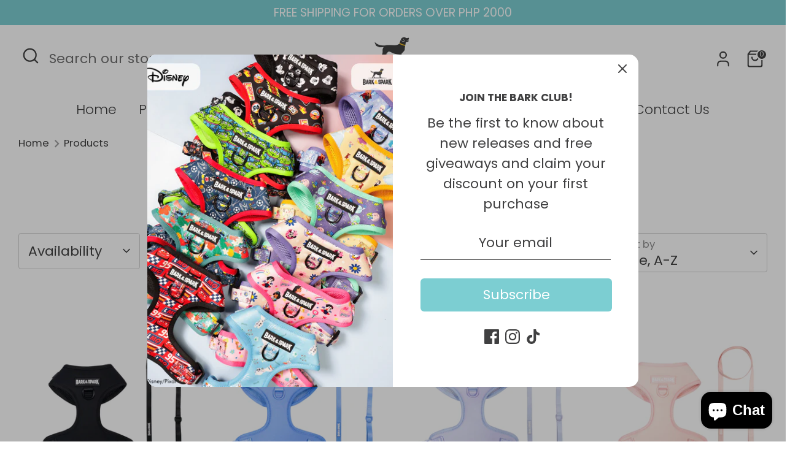

--- FILE ---
content_type: text/html; charset=utf-8
request_url: https://barkandspark.com/collections/all?page=4
body_size: 29556
content:
<!doctype html>
<html class="no-js supports-no-cookies" lang="en">
<head>
  <!-- Boost 6.2.0 -->
  <meta charset="utf-8" />
<meta name="viewport" content="width=device-width,initial-scale=1.0" />
<meta http-equiv="X-UA-Compatible" content="IE=edge">

<link rel="preconnect" href="https://cdn.shopify.com" crossorigin>
<link rel="preconnect" href="https://fonts.shopify.com" crossorigin>
<link rel="preconnect" href="https://monorail-edge.shopifysvc.com"><link rel="preload" as="font" href="//barkandspark.com/cdn/fonts/poppins/poppins_n4.0ba78fa5af9b0e1a374041b3ceaadf0a43b41362.woff2" type="font/woff2" crossorigin><link rel="preload" as="font" href="//barkandspark.com/cdn/fonts/poppins/poppins_n3.05f58335c3209cce17da4f1f1ab324ebe2982441.woff2" type="font/woff2" crossorigin><link rel="preload" as="font" href="//barkandspark.com/cdn/fonts/poppins/poppins_n7.56758dcf284489feb014a026f3727f2f20a54626.woff2" type="font/woff2" crossorigin><link rel="preload" href="//barkandspark.com/cdn/shop/t/7/assets/vendor.min.js?v=67207134794593361361737523178" as="script">
<link rel="preload" href="//barkandspark.com/cdn/shop/t/7/assets/theme.js?v=37635234530088704831737523178" as="script"><link rel="canonical" href="https://barkandspark.com/collections/all?page=4" /><link rel="icon" href="//barkandspark.com/cdn/shop/files/BAS_fav.jpg?crop=center&height=48&v=1730948129&width=48" type="image/jpg">

  
  <title>
    Products
    
    
      &ndash; Page 4
    
    
      &ndash; Bark and Spark
    
  </title>

  <meta property="og:site_name" content="Bark and Spark">
<meta property="og:url" content="https://barkandspark.com/collections/all?page=4">
<meta property="og:title" content="Products">
<meta property="og:type" content="product.group">
<meta property="og:description" content="Bark and Spark"><meta name="twitter:card" content="summary_large_image">
<meta name="twitter:title" content="Products">
<meta name="twitter:description" content="Bark and Spark">

<style>
    
    @font-face {
  font-family: Poppins;
  font-weight: 700;
  font-style: normal;
  font-display: fallback;
  src: url("//barkandspark.com/cdn/fonts/poppins/poppins_n7.56758dcf284489feb014a026f3727f2f20a54626.woff2") format("woff2"),
       url("//barkandspark.com/cdn/fonts/poppins/poppins_n7.f34f55d9b3d3205d2cd6f64955ff4b36f0cfd8da.woff") format("woff");
}

    @font-face {
  font-family: Poppins;
  font-weight: 400;
  font-style: normal;
  font-display: fallback;
  src: url("//barkandspark.com/cdn/fonts/poppins/poppins_n4.0ba78fa5af9b0e1a374041b3ceaadf0a43b41362.woff2") format("woff2"),
       url("//barkandspark.com/cdn/fonts/poppins/poppins_n4.214741a72ff2596839fc9760ee7a770386cf16ca.woff") format("woff");
}

    @font-face {
  font-family: Poppins;
  font-weight: 700;
  font-style: normal;
  font-display: fallback;
  src: url("//barkandspark.com/cdn/fonts/poppins/poppins_n7.56758dcf284489feb014a026f3727f2f20a54626.woff2") format("woff2"),
       url("//barkandspark.com/cdn/fonts/poppins/poppins_n7.f34f55d9b3d3205d2cd6f64955ff4b36f0cfd8da.woff") format("woff");
}

    @font-face {
  font-family: Poppins;
  font-weight: 400;
  font-style: italic;
  font-display: fallback;
  src: url("//barkandspark.com/cdn/fonts/poppins/poppins_i4.846ad1e22474f856bd6b81ba4585a60799a9f5d2.woff2") format("woff2"),
       url("//barkandspark.com/cdn/fonts/poppins/poppins_i4.56b43284e8b52fc64c1fd271f289a39e8477e9ec.woff") format("woff");
}

    @font-face {
  font-family: Poppins;
  font-weight: 700;
  font-style: italic;
  font-display: fallback;
  src: url("//barkandspark.com/cdn/fonts/poppins/poppins_i7.42fd71da11e9d101e1e6c7932199f925f9eea42d.woff2") format("woff2"),
       url("//barkandspark.com/cdn/fonts/poppins/poppins_i7.ec8499dbd7616004e21155106d13837fff4cf556.woff") format("woff");
}

    @font-face {
  font-family: Poppins;
  font-weight: 300;
  font-style: normal;
  font-display: fallback;
  src: url("//barkandspark.com/cdn/fonts/poppins/poppins_n3.05f58335c3209cce17da4f1f1ab324ebe2982441.woff2") format("woff2"),
       url("//barkandspark.com/cdn/fonts/poppins/poppins_n3.6971368e1f131d2c8ff8e3a44a36b577fdda3ff5.woff") format("woff");
}

  </style>

  <link href="//barkandspark.com/cdn/shop/t/7/assets/styles.css?v=80693140974196098201759288034" rel="stylesheet" type="text/css" media="all" />
<script>
    document.documentElement.className = document.documentElement.className.replace('no-js', 'js');
    window.theme = window.theme || {};
    window.slate = window.slate || {};
    theme.moneyFormatWithCodeForProductsPreference = "₱{{amount}}";
    theme.moneyFormatWithCodeForCartPreference = "₱{{amount}}";
    theme.moneyFormat = "₱{{amount}}";
    theme.strings = {
      addToCart: "Add to Cart",
      unavailable: "Unavailable",
      addressError: "Error looking up that address",
      addressNoResults: "No results for that address",
      addressQueryLimit: "You have exceeded the Google API usage limit. Consider upgrading to a \u003ca href=\"https:\/\/developers.google.com\/maps\/premium\/usage-limits\"\u003ePremium Plan\u003c\/a\u003e.",
      authError: "There was a problem authenticating your Google Maps API Key.",
      addingToCart: "Adding",
      addedToCart: "Added",
      productPreorder: "Pre-order",
      addedToCartPopupTitle: "Added:",
      addedToCartPopupItems: "Items",
      addedToCartPopupSubtotal: "Subtotal",
      addedToCartPopupGoToCart: "Checkout",
      cartTermsNotChecked: "You must agree to the terms and conditions before continuing.",
      searchLoading: "Loading",
      searchMoreResults: "See all results",
      searchNoResults: "No results",
      priceFrom: "From",
      quantityTooHigh: "You can only have [[ quantity ]] in your cart",
      onSale: "On Sale",
      soldOut: "Sold Out",
      in_stock: "In stock",
      low_stock: "Low stock",
      only_x_left: "[[ quantity ]] in stock",
      single_unit_available: "1 available",
      x_units_available: "[[ quantity ]] in stock, ready to ship",
      unitPriceSeparator: " \/ ",
      close: "Close",
      cart_shipping_calculator_hide_calculator: "Hide shipping calculator",
      cart_shipping_calculator_title: "Get shipping estimates",
      cart_general_hide_note: "Hide instructions for seller",
      cart_general_show_note: "Add instructions for seller",
      previous: "Previous",
      next: "Next"
    };
    theme.routes = {
      account_login_url: 'https://shopify.com/66837250260/account?locale=en&region_country=PH',
      account_register_url: 'https://shopify.com/66837250260/account?locale=en',
      account_addresses_url: '/account/addresses',
      search_url: '/search',
      cart_url: '/cart',
      cart_add_url: '/cart/add',
      cart_change_url: '/cart/change',
      product_recommendations_url: '/recommendations/products'
    };
    theme.settings = {
      dynamicQtyOpts: false,
      saleLabelEnabled: true,
      soldLabelEnabled: true,
      onAddToCart: "ajax"
    };
  </script><script>window.performance && window.performance.mark && window.performance.mark('shopify.content_for_header.start');</script><meta id="shopify-digital-wallet" name="shopify-digital-wallet" content="/66837250260/digital_wallets/dialog">
<link rel="alternate" type="application/atom+xml" title="Feed" href="/collections/all.atom" />
<link rel="prev" href="/collections/all?page=3">
<link rel="next" href="/collections/all?page=5">
<script async="async" src="/checkouts/internal/preloads.js?locale=en-PH"></script>
<script id="shopify-features" type="application/json">{"accessToken":"e64c9722642798b65c5bbb96dcf323b3","betas":["rich-media-storefront-analytics"],"domain":"barkandspark.com","predictiveSearch":true,"shopId":66837250260,"locale":"en"}</script>
<script>var Shopify = Shopify || {};
Shopify.shop = "906322-2.myshopify.com";
Shopify.locale = "en";
Shopify.currency = {"active":"PHP","rate":"1.0"};
Shopify.country = "PH";
Shopify.theme = {"name":"Boost","id":147765067988,"schema_name":"Boost","schema_version":"6.2.0","theme_store_id":863,"role":"main"};
Shopify.theme.handle = "null";
Shopify.theme.style = {"id":null,"handle":null};
Shopify.cdnHost = "barkandspark.com/cdn";
Shopify.routes = Shopify.routes || {};
Shopify.routes.root = "/";</script>
<script type="module">!function(o){(o.Shopify=o.Shopify||{}).modules=!0}(window);</script>
<script>!function(o){function n(){var o=[];function n(){o.push(Array.prototype.slice.apply(arguments))}return n.q=o,n}var t=o.Shopify=o.Shopify||{};t.loadFeatures=n(),t.autoloadFeatures=n()}(window);</script>
<script id="shop-js-analytics" type="application/json">{"pageType":"collection"}</script>
<script defer="defer" async type="module" src="//barkandspark.com/cdn/shopifycloud/shop-js/modules/v2/client.init-shop-cart-sync_BApSsMSl.en.esm.js"></script>
<script defer="defer" async type="module" src="//barkandspark.com/cdn/shopifycloud/shop-js/modules/v2/chunk.common_CBoos6YZ.esm.js"></script>
<script type="module">
  await import("//barkandspark.com/cdn/shopifycloud/shop-js/modules/v2/client.init-shop-cart-sync_BApSsMSl.en.esm.js");
await import("//barkandspark.com/cdn/shopifycloud/shop-js/modules/v2/chunk.common_CBoos6YZ.esm.js");

  window.Shopify.SignInWithShop?.initShopCartSync?.({"fedCMEnabled":true,"windoidEnabled":true});

</script>
<script id="__st">var __st={"a":66837250260,"offset":28800,"reqid":"d4d40877-d110-4fa8-979a-288e1cec37d4-1768877076","pageurl":"barkandspark.com\/collections\/all?page=4","u":"541212c16a36","p":"collection"};</script>
<script>window.ShopifyPaypalV4VisibilityTracking = true;</script>
<script id="form-persister">!function(){'use strict';const t='contact',e='new_comment',n=[[t,t],['blogs',e],['comments',e],[t,'customer']],o='password',r='form_key',c=['recaptcha-v3-token','g-recaptcha-response','h-captcha-response',o],s=()=>{try{return window.sessionStorage}catch{return}},i='__shopify_v',u=t=>t.elements[r],a=function(){const t=[...n].map((([t,e])=>`form[action*='/${t}']:not([data-nocaptcha='true']) input[name='form_type'][value='${e}']`)).join(',');var e;return e=t,()=>e?[...document.querySelectorAll(e)].map((t=>t.form)):[]}();function m(t){const e=u(t);a().includes(t)&&(!e||!e.value)&&function(t){try{if(!s())return;!function(t){const e=s();if(!e)return;const n=u(t);if(!n)return;const o=n.value;o&&e.removeItem(o)}(t);const e=Array.from(Array(32),(()=>Math.random().toString(36)[2])).join('');!function(t,e){u(t)||t.append(Object.assign(document.createElement('input'),{type:'hidden',name:r})),t.elements[r].value=e}(t,e),function(t,e){const n=s();if(!n)return;const r=[...t.querySelectorAll(`input[type='${o}']`)].map((({name:t})=>t)),u=[...c,...r],a={};for(const[o,c]of new FormData(t).entries())u.includes(o)||(a[o]=c);n.setItem(e,JSON.stringify({[i]:1,action:t.action,data:a}))}(t,e)}catch(e){console.error('failed to persist form',e)}}(t)}const f=t=>{if('true'===t.dataset.persistBound)return;const e=function(t,e){const n=function(t){return'function'==typeof t.submit?t.submit:HTMLFormElement.prototype.submit}(t).bind(t);return function(){let t;return()=>{t||(t=!0,(()=>{try{e(),n()}catch(t){(t=>{console.error('form submit failed',t)})(t)}})(),setTimeout((()=>t=!1),250))}}()}(t,(()=>{m(t)}));!function(t,e){if('function'==typeof t.submit&&'function'==typeof e)try{t.submit=e}catch{}}(t,e),t.addEventListener('submit',(t=>{t.preventDefault(),e()})),t.dataset.persistBound='true'};!function(){function t(t){const e=(t=>{const e=t.target;return e instanceof HTMLFormElement?e:e&&e.form})(t);e&&m(e)}document.addEventListener('submit',t),document.addEventListener('DOMContentLoaded',(()=>{const e=a();for(const t of e)f(t);var n;n=document.body,new window.MutationObserver((t=>{for(const e of t)if('childList'===e.type&&e.addedNodes.length)for(const t of e.addedNodes)1===t.nodeType&&'FORM'===t.tagName&&a().includes(t)&&f(t)})).observe(n,{childList:!0,subtree:!0,attributes:!1}),document.removeEventListener('submit',t)}))}()}();</script>
<script integrity="sha256-4kQ18oKyAcykRKYeNunJcIwy7WH5gtpwJnB7kiuLZ1E=" data-source-attribution="shopify.loadfeatures" defer="defer" src="//barkandspark.com/cdn/shopifycloud/storefront/assets/storefront/load_feature-a0a9edcb.js" crossorigin="anonymous"></script>
<script data-source-attribution="shopify.dynamic_checkout.dynamic.init">var Shopify=Shopify||{};Shopify.PaymentButton=Shopify.PaymentButton||{isStorefrontPortableWallets:!0,init:function(){window.Shopify.PaymentButton.init=function(){};var t=document.createElement("script");t.src="https://barkandspark.com/cdn/shopifycloud/portable-wallets/latest/portable-wallets.en.js",t.type="module",document.head.appendChild(t)}};
</script>
<script data-source-attribution="shopify.dynamic_checkout.buyer_consent">
  function portableWalletsHideBuyerConsent(e){var t=document.getElementById("shopify-buyer-consent"),n=document.getElementById("shopify-subscription-policy-button");t&&n&&(t.classList.add("hidden"),t.setAttribute("aria-hidden","true"),n.removeEventListener("click",e))}function portableWalletsShowBuyerConsent(e){var t=document.getElementById("shopify-buyer-consent"),n=document.getElementById("shopify-subscription-policy-button");t&&n&&(t.classList.remove("hidden"),t.removeAttribute("aria-hidden"),n.addEventListener("click",e))}window.Shopify?.PaymentButton&&(window.Shopify.PaymentButton.hideBuyerConsent=portableWalletsHideBuyerConsent,window.Shopify.PaymentButton.showBuyerConsent=portableWalletsShowBuyerConsent);
</script>
<script>
  function portableWalletsCleanup(e){e&&e.src&&console.error("Failed to load portable wallets script "+e.src);var t=document.querySelectorAll("shopify-accelerated-checkout .shopify-payment-button__skeleton, shopify-accelerated-checkout-cart .wallet-cart-button__skeleton"),e=document.getElementById("shopify-buyer-consent");for(let e=0;e<t.length;e++)t[e].remove();e&&e.remove()}function portableWalletsNotLoadedAsModule(e){e instanceof ErrorEvent&&"string"==typeof e.message&&e.message.includes("import.meta")&&"string"==typeof e.filename&&e.filename.includes("portable-wallets")&&(window.removeEventListener("error",portableWalletsNotLoadedAsModule),window.Shopify.PaymentButton.failedToLoad=e,"loading"===document.readyState?document.addEventListener("DOMContentLoaded",window.Shopify.PaymentButton.init):window.Shopify.PaymentButton.init())}window.addEventListener("error",portableWalletsNotLoadedAsModule);
</script>

<script type="module" src="https://barkandspark.com/cdn/shopifycloud/portable-wallets/latest/portable-wallets.en.js" onError="portableWalletsCleanup(this)" crossorigin="anonymous"></script>
<script nomodule>
  document.addEventListener("DOMContentLoaded", portableWalletsCleanup);
</script>

<link id="shopify-accelerated-checkout-styles" rel="stylesheet" media="screen" href="https://barkandspark.com/cdn/shopifycloud/portable-wallets/latest/accelerated-checkout-backwards-compat.css" crossorigin="anonymous">
<style id="shopify-accelerated-checkout-cart">
        #shopify-buyer-consent {
  margin-top: 1em;
  display: inline-block;
  width: 100%;
}

#shopify-buyer-consent.hidden {
  display: none;
}

#shopify-subscription-policy-button {
  background: none;
  border: none;
  padding: 0;
  text-decoration: underline;
  font-size: inherit;
  cursor: pointer;
}

#shopify-subscription-policy-button::before {
  box-shadow: none;
}

      </style>

<script>window.performance && window.performance.mark && window.performance.mark('shopify.content_for_header.end');</script>
<!-- BEGIN app block: shopify://apps/instafeed/blocks/head-block/c447db20-095d-4a10-9725-b5977662c9d5 --><link rel="preconnect" href="https://cdn.nfcube.com/">
<link rel="preconnect" href="https://scontent.cdninstagram.com/">


  <script>
    document.addEventListener('DOMContentLoaded', function () {
      let instafeedScript = document.createElement('script');

      
        instafeedScript.src = 'https://storage.nfcube.com/instafeed-a4be548167c3e98d6e99aaba70fa1fa3.js';
      

      document.body.appendChild(instafeedScript);
    });
  </script>





<!-- END app block --><script src="https://cdn.shopify.com/extensions/e4b3a77b-20c9-4161-b1bb-deb87046128d/inbox-1253/assets/inbox-chat-loader.js" type="text/javascript" defer="defer"></script>
<link href="https://monorail-edge.shopifysvc.com" rel="dns-prefetch">
<script>(function(){if ("sendBeacon" in navigator && "performance" in window) {try {var session_token_from_headers = performance.getEntriesByType('navigation')[0].serverTiming.find(x => x.name == '_s').description;} catch {var session_token_from_headers = undefined;}var session_cookie_matches = document.cookie.match(/_shopify_s=([^;]*)/);var session_token_from_cookie = session_cookie_matches && session_cookie_matches.length === 2 ? session_cookie_matches[1] : "";var session_token = session_token_from_headers || session_token_from_cookie || "";function handle_abandonment_event(e) {var entries = performance.getEntries().filter(function(entry) {return /monorail-edge.shopifysvc.com/.test(entry.name);});if (!window.abandonment_tracked && entries.length === 0) {window.abandonment_tracked = true;var currentMs = Date.now();var navigation_start = performance.timing.navigationStart;var payload = {shop_id: 66837250260,url: window.location.href,navigation_start,duration: currentMs - navigation_start,session_token,page_type: "collection"};window.navigator.sendBeacon("https://monorail-edge.shopifysvc.com/v1/produce", JSON.stringify({schema_id: "online_store_buyer_site_abandonment/1.1",payload: payload,metadata: {event_created_at_ms: currentMs,event_sent_at_ms: currentMs}}));}}window.addEventListener('pagehide', handle_abandonment_event);}}());</script>
<script id="web-pixels-manager-setup">(function e(e,d,r,n,o){if(void 0===o&&(o={}),!Boolean(null===(a=null===(i=window.Shopify)||void 0===i?void 0:i.analytics)||void 0===a?void 0:a.replayQueue)){var i,a;window.Shopify=window.Shopify||{};var t=window.Shopify;t.analytics=t.analytics||{};var s=t.analytics;s.replayQueue=[],s.publish=function(e,d,r){return s.replayQueue.push([e,d,r]),!0};try{self.performance.mark("wpm:start")}catch(e){}var l=function(){var e={modern:/Edge?\/(1{2}[4-9]|1[2-9]\d|[2-9]\d{2}|\d{4,})\.\d+(\.\d+|)|Firefox\/(1{2}[4-9]|1[2-9]\d|[2-9]\d{2}|\d{4,})\.\d+(\.\d+|)|Chrom(ium|e)\/(9{2}|\d{3,})\.\d+(\.\d+|)|(Maci|X1{2}).+ Version\/(15\.\d+|(1[6-9]|[2-9]\d|\d{3,})\.\d+)([,.]\d+|)( \(\w+\)|)( Mobile\/\w+|) Safari\/|Chrome.+OPR\/(9{2}|\d{3,})\.\d+\.\d+|(CPU[ +]OS|iPhone[ +]OS|CPU[ +]iPhone|CPU IPhone OS|CPU iPad OS)[ +]+(15[._]\d+|(1[6-9]|[2-9]\d|\d{3,})[._]\d+)([._]\d+|)|Android:?[ /-](13[3-9]|1[4-9]\d|[2-9]\d{2}|\d{4,})(\.\d+|)(\.\d+|)|Android.+Firefox\/(13[5-9]|1[4-9]\d|[2-9]\d{2}|\d{4,})\.\d+(\.\d+|)|Android.+Chrom(ium|e)\/(13[3-9]|1[4-9]\d|[2-9]\d{2}|\d{4,})\.\d+(\.\d+|)|SamsungBrowser\/([2-9]\d|\d{3,})\.\d+/,legacy:/Edge?\/(1[6-9]|[2-9]\d|\d{3,})\.\d+(\.\d+|)|Firefox\/(5[4-9]|[6-9]\d|\d{3,})\.\d+(\.\d+|)|Chrom(ium|e)\/(5[1-9]|[6-9]\d|\d{3,})\.\d+(\.\d+|)([\d.]+$|.*Safari\/(?![\d.]+ Edge\/[\d.]+$))|(Maci|X1{2}).+ Version\/(10\.\d+|(1[1-9]|[2-9]\d|\d{3,})\.\d+)([,.]\d+|)( \(\w+\)|)( Mobile\/\w+|) Safari\/|Chrome.+OPR\/(3[89]|[4-9]\d|\d{3,})\.\d+\.\d+|(CPU[ +]OS|iPhone[ +]OS|CPU[ +]iPhone|CPU IPhone OS|CPU iPad OS)[ +]+(10[._]\d+|(1[1-9]|[2-9]\d|\d{3,})[._]\d+)([._]\d+|)|Android:?[ /-](13[3-9]|1[4-9]\d|[2-9]\d{2}|\d{4,})(\.\d+|)(\.\d+|)|Mobile Safari.+OPR\/([89]\d|\d{3,})\.\d+\.\d+|Android.+Firefox\/(13[5-9]|1[4-9]\d|[2-9]\d{2}|\d{4,})\.\d+(\.\d+|)|Android.+Chrom(ium|e)\/(13[3-9]|1[4-9]\d|[2-9]\d{2}|\d{4,})\.\d+(\.\d+|)|Android.+(UC? ?Browser|UCWEB|U3)[ /]?(15\.([5-9]|\d{2,})|(1[6-9]|[2-9]\d|\d{3,})\.\d+)\.\d+|SamsungBrowser\/(5\.\d+|([6-9]|\d{2,})\.\d+)|Android.+MQ{2}Browser\/(14(\.(9|\d{2,})|)|(1[5-9]|[2-9]\d|\d{3,})(\.\d+|))(\.\d+|)|K[Aa][Ii]OS\/(3\.\d+|([4-9]|\d{2,})\.\d+)(\.\d+|)/},d=e.modern,r=e.legacy,n=navigator.userAgent;return n.match(d)?"modern":n.match(r)?"legacy":"unknown"}(),u="modern"===l?"modern":"legacy",c=(null!=n?n:{modern:"",legacy:""})[u],f=function(e){return[e.baseUrl,"/wpm","/b",e.hashVersion,"modern"===e.buildTarget?"m":"l",".js"].join("")}({baseUrl:d,hashVersion:r,buildTarget:u}),m=function(e){var d=e.version,r=e.bundleTarget,n=e.surface,o=e.pageUrl,i=e.monorailEndpoint;return{emit:function(e){var a=e.status,t=e.errorMsg,s=(new Date).getTime(),l=JSON.stringify({metadata:{event_sent_at_ms:s},events:[{schema_id:"web_pixels_manager_load/3.1",payload:{version:d,bundle_target:r,page_url:o,status:a,surface:n,error_msg:t},metadata:{event_created_at_ms:s}}]});if(!i)return console&&console.warn&&console.warn("[Web Pixels Manager] No Monorail endpoint provided, skipping logging."),!1;try{return self.navigator.sendBeacon.bind(self.navigator)(i,l)}catch(e){}var u=new XMLHttpRequest;try{return u.open("POST",i,!0),u.setRequestHeader("Content-Type","text/plain"),u.send(l),!0}catch(e){return console&&console.warn&&console.warn("[Web Pixels Manager] Got an unhandled error while logging to Monorail."),!1}}}}({version:r,bundleTarget:l,surface:e.surface,pageUrl:self.location.href,monorailEndpoint:e.monorailEndpoint});try{o.browserTarget=l,function(e){var d=e.src,r=e.async,n=void 0===r||r,o=e.onload,i=e.onerror,a=e.sri,t=e.scriptDataAttributes,s=void 0===t?{}:t,l=document.createElement("script"),u=document.querySelector("head"),c=document.querySelector("body");if(l.async=n,l.src=d,a&&(l.integrity=a,l.crossOrigin="anonymous"),s)for(var f in s)if(Object.prototype.hasOwnProperty.call(s,f))try{l.dataset[f]=s[f]}catch(e){}if(o&&l.addEventListener("load",o),i&&l.addEventListener("error",i),u)u.appendChild(l);else{if(!c)throw new Error("Did not find a head or body element to append the script");c.appendChild(l)}}({src:f,async:!0,onload:function(){if(!function(){var e,d;return Boolean(null===(d=null===(e=window.Shopify)||void 0===e?void 0:e.analytics)||void 0===d?void 0:d.initialized)}()){var d=window.webPixelsManager.init(e)||void 0;if(d){var r=window.Shopify.analytics;r.replayQueue.forEach((function(e){var r=e[0],n=e[1],o=e[2];d.publishCustomEvent(r,n,o)})),r.replayQueue=[],r.publish=d.publishCustomEvent,r.visitor=d.visitor,r.initialized=!0}}},onerror:function(){return m.emit({status:"failed",errorMsg:"".concat(f," has failed to load")})},sri:function(e){var d=/^sha384-[A-Za-z0-9+/=]+$/;return"string"==typeof e&&d.test(e)}(c)?c:"",scriptDataAttributes:o}),m.emit({status:"loading"})}catch(e){m.emit({status:"failed",errorMsg:(null==e?void 0:e.message)||"Unknown error"})}}})({shopId: 66837250260,storefrontBaseUrl: "https://barkandspark.com",extensionsBaseUrl: "https://extensions.shopifycdn.com/cdn/shopifycloud/web-pixels-manager",monorailEndpoint: "https://monorail-edge.shopifysvc.com/unstable/produce_batch",surface: "storefront-renderer",enabledBetaFlags: ["2dca8a86"],webPixelsConfigList: [{"id":"424444116","configuration":"{\"pixel_id\":\"703262154279299\",\"pixel_type\":\"facebook_pixel\",\"metaapp_system_user_token\":\"-\"}","eventPayloadVersion":"v1","runtimeContext":"OPEN","scriptVersion":"ca16bc87fe92b6042fbaa3acc2fbdaa6","type":"APP","apiClientId":2329312,"privacyPurposes":["ANALYTICS","MARKETING","SALE_OF_DATA"],"dataSharingAdjustments":{"protectedCustomerApprovalScopes":["read_customer_address","read_customer_email","read_customer_name","read_customer_personal_data","read_customer_phone"]}},{"id":"388694228","configuration":"{\"pixelCode\":\"CAKN7V3C77U14UAOUL60\"}","eventPayloadVersion":"v1","runtimeContext":"STRICT","scriptVersion":"22e92c2ad45662f435e4801458fb78cc","type":"APP","apiClientId":4383523,"privacyPurposes":["ANALYTICS","MARKETING","SALE_OF_DATA"],"dataSharingAdjustments":{"protectedCustomerApprovalScopes":["read_customer_address","read_customer_email","read_customer_name","read_customer_personal_data","read_customer_phone"]}},{"id":"shopify-app-pixel","configuration":"{}","eventPayloadVersion":"v1","runtimeContext":"STRICT","scriptVersion":"0450","apiClientId":"shopify-pixel","type":"APP","privacyPurposes":["ANALYTICS","MARKETING"]},{"id":"shopify-custom-pixel","eventPayloadVersion":"v1","runtimeContext":"LAX","scriptVersion":"0450","apiClientId":"shopify-pixel","type":"CUSTOM","privacyPurposes":["ANALYTICS","MARKETING"]}],isMerchantRequest: false,initData: {"shop":{"name":"Bark and Spark","paymentSettings":{"currencyCode":"PHP"},"myshopifyDomain":"906322-2.myshopify.com","countryCode":"PH","storefrontUrl":"https:\/\/barkandspark.com"},"customer":null,"cart":null,"checkout":null,"productVariants":[],"purchasingCompany":null},},"https://barkandspark.com/cdn","fcfee988w5aeb613cpc8e4bc33m6693e112",{"modern":"","legacy":""},{"shopId":"66837250260","storefrontBaseUrl":"https:\/\/barkandspark.com","extensionBaseUrl":"https:\/\/extensions.shopifycdn.com\/cdn\/shopifycloud\/web-pixels-manager","surface":"storefront-renderer","enabledBetaFlags":"[\"2dca8a86\"]","isMerchantRequest":"false","hashVersion":"fcfee988w5aeb613cpc8e4bc33m6693e112","publish":"custom","events":"[[\"page_viewed\",{}],[\"collection_viewed\",{\"collection\":{\"id\":\"\",\"title\":\"Products\",\"productVariants\":[{\"price\":{\"amount\":1019.0,\"currencyCode\":\"PHP\"},\"product\":{\"title\":\"Dog Harness and Leash Set - Spandex Black\",\"vendor\":\"Bark and Spark\",\"id\":\"8661953478868\",\"untranslatedTitle\":\"Dog Harness and Leash Set - Spandex Black\",\"url\":\"\/products\/harness-and-leash-set-spandex-black\",\"type\":\"\"},\"id\":\"45742038843604\",\"image\":{\"src\":\"\/\/barkandspark.com\/cdn\/shop\/files\/Black_fc7c9387-84dc-4b4d-9265-72661a50f948.jpg?v=1729565968\"},\"sku\":\"B-HL-SpanBK-XXS\",\"title\":\"XXS\",\"untranslatedTitle\":\"XXS\"},{\"price\":{\"amount\":1019.0,\"currencyCode\":\"PHP\"},\"product\":{\"title\":\"Dog Harness and Leash Set - Spandex Blue\",\"vendor\":\"Bark and Spark\",\"id\":\"8661954134228\",\"untranslatedTitle\":\"Dog Harness and Leash Set - Spandex Blue\",\"url\":\"\/products\/harness-and-leash-set-spandex-blue\",\"type\":\"\"},\"id\":\"45742040514772\",\"image\":{\"src\":\"\/\/barkandspark.com\/cdn\/shop\/files\/Blue_c1efd2d4-b246-4431-ad1f-33c6dd4788d9.jpg?v=1729565968\"},\"sku\":\"B-HL-SpanBL-XXS\",\"title\":\"XXS\",\"untranslatedTitle\":\"XXS\"},{\"price\":{\"amount\":1019.0,\"currencyCode\":\"PHP\"},\"product\":{\"title\":\"Dog Harness and Leash Set - Spandex Lilac\",\"vendor\":\"Bark and Spark\",\"id\":\"8661956198612\",\"untranslatedTitle\":\"Dog Harness and Leash Set - Spandex Lilac\",\"url\":\"\/products\/harness-and-leash-set-spandex-lilac\",\"type\":\"\"},\"id\":\"45742043824340\",\"image\":{\"src\":\"\/\/barkandspark.com\/cdn\/shop\/files\/Lilac_c01d8c74-c343-43c1-945a-e3678875630c.jpg?v=1729565968\"},\"sku\":\"B-HL-SpanLL-XXS\",\"title\":\"XXS\",\"untranslatedTitle\":\"XXS\"},{\"price\":{\"amount\":1019.0,\"currencyCode\":\"PHP\"},\"product\":{\"title\":\"Dog Harness and Leash Set - Spandex Pink\",\"vendor\":\"Bark and Spark\",\"id\":\"8661955543252\",\"untranslatedTitle\":\"Dog Harness and Leash Set - Spandex Pink\",\"url\":\"\/products\/harness-and-leash-set-spandex-pink\",\"type\":\"\"},\"id\":\"45742043103444\",\"image\":{\"src\":\"\/\/barkandspark.com\/cdn\/shop\/files\/Pink_0a54dbc7-6492-4bf8-b3d7-0d82f26e5753.jpg?v=1729565968\"},\"sku\":\"B-HL-SpanPK-XXS\",\"title\":\"XXS\",\"untranslatedTitle\":\"XXS\"},{\"price\":{\"amount\":399.0,\"currencyCode\":\"PHP\"},\"product\":{\"title\":\"Dog Leash - Black Denim\",\"vendor\":\"Bark and Spark\",\"id\":\"7994558120148\",\"untranslatedTitle\":\"Dog Leash - Black Denim\",\"url\":\"\/products\/copy-of-dog-leash-black-denim\",\"type\":\"\"},\"id\":\"43993692602580\",\"image\":{\"src\":\"\/\/barkandspark.com\/cdn\/shop\/files\/BlackDenim.jpg?v=1697697505\"},\"sku\":\"B-Leash-DenimBK-M\",\"title\":\"Default Title\",\"untranslatedTitle\":\"Default Title\"},{\"price\":{\"amount\":399.0,\"currencyCode\":\"PHP\"},\"product\":{\"title\":\"Dog Leash - Blue Denim\",\"vendor\":\"Bark and Spark\",\"id\":\"7994560676052\",\"untranslatedTitle\":\"Dog Leash - Blue Denim\",\"url\":\"\/products\/dog-leash-blue-denim\",\"type\":\"\"},\"id\":\"43993697026260\",\"image\":{\"src\":\"\/\/barkandspark.com\/cdn\/shop\/files\/BlueDenim.jpg?v=1697697517\"},\"sku\":\"B-Leash-DenimBL-M\",\"title\":\"Default Title\",\"untranslatedTitle\":\"Default Title\"},{\"price\":{\"amount\":279.0,\"currencyCode\":\"PHP\"},\"product\":{\"title\":\"Dog Leash - Mystery\",\"vendor\":\"Bark and Spark\",\"id\":\"8676453744852\",\"untranslatedTitle\":\"Dog Leash - Mystery\",\"url\":\"\/products\/dog-leash-mystery-box\",\"type\":\"\"},\"id\":\"45807549841620\",\"image\":{\"src\":\"\/\/barkandspark.com\/cdn\/shop\/files\/Leash_5b7683d5-488e-4096-983b-a45585e77c18.png?v=1730960868\"},\"sku\":\"B-Leash-Mystery-M\",\"title\":\"Default Title\",\"untranslatedTitle\":\"Default Title\"},{\"price\":{\"amount\":399.0,\"currencyCode\":\"PHP\"},\"product\":{\"title\":\"Dog Leash - Spandex Black\",\"vendor\":\"Bark and Spark\",\"id\":\"8661949808852\",\"untranslatedTitle\":\"Dog Leash - Spandex Black\",\"url\":\"\/products\/dog-leash-spandex-black\",\"type\":\"\"},\"id\":\"45742031012052\",\"image\":{\"src\":\"\/\/barkandspark.com\/cdn\/shop\/files\/Black_59c465db-14f4-4175-a4d9-56f266c25ed4.jpg?v=1729565235\"},\"sku\":\"B-Leash-SpanBK-M\",\"title\":\"Default Title\",\"untranslatedTitle\":\"Default Title\"},{\"price\":{\"amount\":399.0,\"currencyCode\":\"PHP\"},\"product\":{\"title\":\"Dog Leash - Spandex Blue\",\"vendor\":\"Bark and Spark\",\"id\":\"8661950759124\",\"untranslatedTitle\":\"Dog Leash - Spandex Blue\",\"url\":\"\/products\/dog-leash-spandex-blue\",\"type\":\"\"},\"id\":\"45742034026708\",\"image\":{\"src\":\"\/\/barkandspark.com\/cdn\/shop\/files\/Blue_4d48fd77-4c3e-4da9-a133-5755ee1b2c61.jpg?v=1729565235\"},\"sku\":\"B-Leash-SpanBL-M\",\"title\":\"Default Title\",\"untranslatedTitle\":\"Default Title\"},{\"price\":{\"amount\":399.0,\"currencyCode\":\"PHP\"},\"product\":{\"title\":\"Dog Leash - Spandex Lilac\",\"vendor\":\"Bark and Spark\",\"id\":\"8661951152340\",\"untranslatedTitle\":\"Dog Leash - Spandex Lilac\",\"url\":\"\/products\/dog-leash-spandex-lilac\",\"type\":\"\"},\"id\":\"45742034649300\",\"image\":{\"src\":\"\/\/barkandspark.com\/cdn\/shop\/files\/Lilac_393fe71a-6e06-45db-a0c8-39cc06caadf5.jpg?v=1729565235\"},\"sku\":\"B-Leash-SpanLL-M\",\"title\":\"Default Title\",\"untranslatedTitle\":\"Default Title\"},{\"price\":{\"amount\":399.0,\"currencyCode\":\"PHP\"},\"product\":{\"title\":\"Dog Leash - Spandex Pink\",\"vendor\":\"Bark and Spark\",\"id\":\"8661950988500\",\"untranslatedTitle\":\"Dog Leash - Spandex Pink\",\"url\":\"\/products\/dog-leash-spandex-pink\",\"type\":\"\"},\"id\":\"45742034288852\",\"image\":{\"src\":\"\/\/barkandspark.com\/cdn\/shop\/files\/Pink_6712e33d-ddeb-4e21-8ac1-7818bb1b817f.jpg?v=1729565235\"},\"sku\":\"B-Leash-SpanPK-M\",\"title\":\"Default Title\",\"untranslatedTitle\":\"Default Title\"},{\"price\":{\"amount\":469.0,\"currencyCode\":\"PHP\"},\"product\":{\"title\":\"Dog Leash and Poop Bag Holder Set - Mystery\",\"vendor\":\"Bark and Spark\",\"id\":\"8676507812052\",\"untranslatedTitle\":\"Dog Leash and Poop Bag Holder Set - Mystery\",\"url\":\"\/products\/dog-leash-and-poop-bag-holder-set-mystery\",\"type\":\"\"},\"id\":\"45807623602388\",\"image\":{\"src\":\"\/\/barkandspark.com\/cdn\/shop\/files\/Poopbag_Leash_595d1da3-dc60-454c-a51a-102081d17741.png?v=1730963225\"},\"sku\":\"B-LPBH-Mystery-M\",\"title\":\"Default Title\",\"untranslatedTitle\":\"Default Title\"}]}}]]"});</script><script>
  window.ShopifyAnalytics = window.ShopifyAnalytics || {};
  window.ShopifyAnalytics.meta = window.ShopifyAnalytics.meta || {};
  window.ShopifyAnalytics.meta.currency = 'PHP';
  var meta = {"products":[{"id":8661953478868,"gid":"gid:\/\/shopify\/Product\/8661953478868","vendor":"Bark and Spark","type":"","handle":"harness-and-leash-set-spandex-black","variants":[{"id":45742038843604,"price":101900,"name":"Dog Harness and Leash Set - Spandex Black - XXS","public_title":"XXS","sku":"B-HL-SpanBK-XXS"},{"id":45742038876372,"price":101900,"name":"Dog Harness and Leash Set - Spandex Black - XS","public_title":"XS","sku":"B-HL-SpanBK-XS"},{"id":45742038909140,"price":101900,"name":"Dog Harness and Leash Set - Spandex Black - S","public_title":"S","sku":"B-HL-SpanBK-S"},{"id":45742038941908,"price":101900,"name":"Dog Harness and Leash Set - Spandex Black - M","public_title":"M","sku":"B-HL-SpanBK-M"},{"id":45742038974676,"price":101900,"name":"Dog Harness and Leash Set - Spandex Black - L","public_title":"L","sku":"B-HL-SpanBK-L"},{"id":45742039007444,"price":101900,"name":"Dog Harness and Leash Set - Spandex Black - XL","public_title":"XL","sku":"B-HL-SpanBK-XL"}],"remote":false},{"id":8661954134228,"gid":"gid:\/\/shopify\/Product\/8661954134228","vendor":"Bark and Spark","type":"","handle":"harness-and-leash-set-spandex-blue","variants":[{"id":45742040514772,"price":101900,"name":"Dog Harness and Leash Set - Spandex Blue - XXS","public_title":"XXS","sku":"B-HL-SpanBL-XXS"},{"id":45742040547540,"price":101900,"name":"Dog Harness and Leash Set - Spandex Blue - XS","public_title":"XS","sku":"B-HL-SpanBL-XS"},{"id":45742040580308,"price":101900,"name":"Dog Harness and Leash Set - Spandex Blue - S","public_title":"S","sku":"B-HL-SpanBL-S"},{"id":45742040613076,"price":101900,"name":"Dog Harness and Leash Set - Spandex Blue - M","public_title":"M","sku":"B-HL-SpanBL-M"},{"id":45742040645844,"price":101900,"name":"Dog Harness and Leash Set - Spandex Blue - L","public_title":"L","sku":"B-HL-SpanBL-L"},{"id":45742040678612,"price":101900,"name":"Dog Harness and Leash Set - Spandex Blue - XL","public_title":"XL","sku":"B-HL-SpanBL-XL"}],"remote":false},{"id":8661956198612,"gid":"gid:\/\/shopify\/Product\/8661956198612","vendor":"Bark and Spark","type":"","handle":"harness-and-leash-set-spandex-lilac","variants":[{"id":45742043824340,"price":101900,"name":"Dog Harness and Leash Set - Spandex Lilac - XXS","public_title":"XXS","sku":"B-HL-SpanLL-XXS"},{"id":45742043857108,"price":101900,"name":"Dog Harness and Leash Set - Spandex Lilac - XS","public_title":"XS","sku":"B-HL-SpanLL-XS"},{"id":45742043889876,"price":101900,"name":"Dog Harness and Leash Set - Spandex Lilac - S","public_title":"S","sku":"B-HL-SpanLL-S"},{"id":45742043922644,"price":101900,"name":"Dog Harness and Leash Set - Spandex Lilac - M","public_title":"M","sku":"B-HL-SpanLL-M"},{"id":45742043955412,"price":101900,"name":"Dog Harness and Leash Set - Spandex Lilac - L","public_title":"L","sku":"B-HL-SpanLL-L"},{"id":45742043988180,"price":101900,"name":"Dog Harness and Leash Set - Spandex Lilac - XL","public_title":"XL","sku":"B-HL-SpanLL-XL"}],"remote":false},{"id":8661955543252,"gid":"gid:\/\/shopify\/Product\/8661955543252","vendor":"Bark and Spark","type":"","handle":"harness-and-leash-set-spandex-pink","variants":[{"id":45742043103444,"price":101900,"name":"Dog Harness and Leash Set - Spandex Pink - XXS","public_title":"XXS","sku":"B-HL-SpanPK-XXS"},{"id":45742043136212,"price":101900,"name":"Dog Harness and Leash Set - Spandex Pink - XS","public_title":"XS","sku":"B-HL-SpanPK-XS"},{"id":45742043168980,"price":101900,"name":"Dog Harness and Leash Set - Spandex Pink - S","public_title":"S","sku":"B-HL-SpanPK-S"},{"id":45742043201748,"price":101900,"name":"Dog Harness and Leash Set - Spandex Pink - M","public_title":"M","sku":"B-HL-SpanPK-M"},{"id":45742043234516,"price":101900,"name":"Dog Harness and Leash Set - Spandex Pink - L","public_title":"L","sku":"B-HL-SpanPK-L"},{"id":45742043267284,"price":101900,"name":"Dog Harness and Leash Set - Spandex Pink - XL","public_title":"XL","sku":"B-HL-SpanPK-XL"}],"remote":false},{"id":7994558120148,"gid":"gid:\/\/shopify\/Product\/7994558120148","vendor":"Bark and Spark","type":"","handle":"copy-of-dog-leash-black-denim","variants":[{"id":43993692602580,"price":39900,"name":"Dog Leash - Black Denim","public_title":null,"sku":"B-Leash-DenimBK-M"}],"remote":false},{"id":7994560676052,"gid":"gid:\/\/shopify\/Product\/7994560676052","vendor":"Bark and Spark","type":"","handle":"dog-leash-blue-denim","variants":[{"id":43993697026260,"price":39900,"name":"Dog Leash - Blue Denim","public_title":null,"sku":"B-Leash-DenimBL-M"}],"remote":false},{"id":8676453744852,"gid":"gid:\/\/shopify\/Product\/8676453744852","vendor":"Bark and Spark","type":"","handle":"dog-leash-mystery-box","variants":[{"id":45807549841620,"price":27900,"name":"Dog Leash - Mystery","public_title":null,"sku":"B-Leash-Mystery-M"}],"remote":false},{"id":8661949808852,"gid":"gid:\/\/shopify\/Product\/8661949808852","vendor":"Bark and Spark","type":"","handle":"dog-leash-spandex-black","variants":[{"id":45742031012052,"price":39900,"name":"Dog Leash - Spandex Black","public_title":null,"sku":"B-Leash-SpanBK-M"}],"remote":false},{"id":8661950759124,"gid":"gid:\/\/shopify\/Product\/8661950759124","vendor":"Bark and Spark","type":"","handle":"dog-leash-spandex-blue","variants":[{"id":45742034026708,"price":39900,"name":"Dog Leash - Spandex Blue","public_title":null,"sku":"B-Leash-SpanBL-M"}],"remote":false},{"id":8661951152340,"gid":"gid:\/\/shopify\/Product\/8661951152340","vendor":"Bark and Spark","type":"","handle":"dog-leash-spandex-lilac","variants":[{"id":45742034649300,"price":39900,"name":"Dog Leash - Spandex Lilac","public_title":null,"sku":"B-Leash-SpanLL-M"}],"remote":false},{"id":8661950988500,"gid":"gid:\/\/shopify\/Product\/8661950988500","vendor":"Bark and Spark","type":"","handle":"dog-leash-spandex-pink","variants":[{"id":45742034288852,"price":39900,"name":"Dog Leash - Spandex Pink","public_title":null,"sku":"B-Leash-SpanPK-M"}],"remote":false},{"id":8676507812052,"gid":"gid:\/\/shopify\/Product\/8676507812052","vendor":"Bark and Spark","type":"","handle":"dog-leash-and-poop-bag-holder-set-mystery","variants":[{"id":45807623602388,"price":46900,"name":"Dog Leash and Poop Bag Holder Set - Mystery","public_title":null,"sku":"B-LPBH-Mystery-M"}],"remote":false}],"page":{"pageType":"collection","requestId":"d4d40877-d110-4fa8-979a-288e1cec37d4-1768877076"}};
  for (var attr in meta) {
    window.ShopifyAnalytics.meta[attr] = meta[attr];
  }
</script>
<script class="analytics">
  (function () {
    var customDocumentWrite = function(content) {
      var jquery = null;

      if (window.jQuery) {
        jquery = window.jQuery;
      } else if (window.Checkout && window.Checkout.$) {
        jquery = window.Checkout.$;
      }

      if (jquery) {
        jquery('body').append(content);
      }
    };

    var hasLoggedConversion = function(token) {
      if (token) {
        return document.cookie.indexOf('loggedConversion=' + token) !== -1;
      }
      return false;
    }

    var setCookieIfConversion = function(token) {
      if (token) {
        var twoMonthsFromNow = new Date(Date.now());
        twoMonthsFromNow.setMonth(twoMonthsFromNow.getMonth() + 2);

        document.cookie = 'loggedConversion=' + token + '; expires=' + twoMonthsFromNow;
      }
    }

    var trekkie = window.ShopifyAnalytics.lib = window.trekkie = window.trekkie || [];
    if (trekkie.integrations) {
      return;
    }
    trekkie.methods = [
      'identify',
      'page',
      'ready',
      'track',
      'trackForm',
      'trackLink'
    ];
    trekkie.factory = function(method) {
      return function() {
        var args = Array.prototype.slice.call(arguments);
        args.unshift(method);
        trekkie.push(args);
        return trekkie;
      };
    };
    for (var i = 0; i < trekkie.methods.length; i++) {
      var key = trekkie.methods[i];
      trekkie[key] = trekkie.factory(key);
    }
    trekkie.load = function(config) {
      trekkie.config = config || {};
      trekkie.config.initialDocumentCookie = document.cookie;
      var first = document.getElementsByTagName('script')[0];
      var script = document.createElement('script');
      script.type = 'text/javascript';
      script.onerror = function(e) {
        var scriptFallback = document.createElement('script');
        scriptFallback.type = 'text/javascript';
        scriptFallback.onerror = function(error) {
                var Monorail = {
      produce: function produce(monorailDomain, schemaId, payload) {
        var currentMs = new Date().getTime();
        var event = {
          schema_id: schemaId,
          payload: payload,
          metadata: {
            event_created_at_ms: currentMs,
            event_sent_at_ms: currentMs
          }
        };
        return Monorail.sendRequest("https://" + monorailDomain + "/v1/produce", JSON.stringify(event));
      },
      sendRequest: function sendRequest(endpointUrl, payload) {
        // Try the sendBeacon API
        if (window && window.navigator && typeof window.navigator.sendBeacon === 'function' && typeof window.Blob === 'function' && !Monorail.isIos12()) {
          var blobData = new window.Blob([payload], {
            type: 'text/plain'
          });

          if (window.navigator.sendBeacon(endpointUrl, blobData)) {
            return true;
          } // sendBeacon was not successful

        } // XHR beacon

        var xhr = new XMLHttpRequest();

        try {
          xhr.open('POST', endpointUrl);
          xhr.setRequestHeader('Content-Type', 'text/plain');
          xhr.send(payload);
        } catch (e) {
          console.log(e);
        }

        return false;
      },
      isIos12: function isIos12() {
        return window.navigator.userAgent.lastIndexOf('iPhone; CPU iPhone OS 12_') !== -1 || window.navigator.userAgent.lastIndexOf('iPad; CPU OS 12_') !== -1;
      }
    };
    Monorail.produce('monorail-edge.shopifysvc.com',
      'trekkie_storefront_load_errors/1.1',
      {shop_id: 66837250260,
      theme_id: 147765067988,
      app_name: "storefront",
      context_url: window.location.href,
      source_url: "//barkandspark.com/cdn/s/trekkie.storefront.cd680fe47e6c39ca5d5df5f0a32d569bc48c0f27.min.js"});

        };
        scriptFallback.async = true;
        scriptFallback.src = '//barkandspark.com/cdn/s/trekkie.storefront.cd680fe47e6c39ca5d5df5f0a32d569bc48c0f27.min.js';
        first.parentNode.insertBefore(scriptFallback, first);
      };
      script.async = true;
      script.src = '//barkandspark.com/cdn/s/trekkie.storefront.cd680fe47e6c39ca5d5df5f0a32d569bc48c0f27.min.js';
      first.parentNode.insertBefore(script, first);
    };
    trekkie.load(
      {"Trekkie":{"appName":"storefront","development":false,"defaultAttributes":{"shopId":66837250260,"isMerchantRequest":null,"themeId":147765067988,"themeCityHash":"17728075765427763842","contentLanguage":"en","currency":"PHP","eventMetadataId":"fab75cbc-ff85-4be3-9af2-d8fb36e1ba01"},"isServerSideCookieWritingEnabled":true,"monorailRegion":"shop_domain","enabledBetaFlags":["65f19447"]},"Session Attribution":{},"S2S":{"facebookCapiEnabled":true,"source":"trekkie-storefront-renderer","apiClientId":580111}}
    );

    var loaded = false;
    trekkie.ready(function() {
      if (loaded) return;
      loaded = true;

      window.ShopifyAnalytics.lib = window.trekkie;

      var originalDocumentWrite = document.write;
      document.write = customDocumentWrite;
      try { window.ShopifyAnalytics.merchantGoogleAnalytics.call(this); } catch(error) {};
      document.write = originalDocumentWrite;

      window.ShopifyAnalytics.lib.page(null,{"pageType":"collection","requestId":"d4d40877-d110-4fa8-979a-288e1cec37d4-1768877076","shopifyEmitted":true});

      var match = window.location.pathname.match(/checkouts\/(.+)\/(thank_you|post_purchase)/)
      var token = match? match[1]: undefined;
      if (!hasLoggedConversion(token)) {
        setCookieIfConversion(token);
        window.ShopifyAnalytics.lib.track("Viewed Product Category",{"currency":"PHP","category":"Collection: all","collectionName":"all","nonInteraction":true},undefined,undefined,{"shopifyEmitted":true});
      }
    });


        var eventsListenerScript = document.createElement('script');
        eventsListenerScript.async = true;
        eventsListenerScript.src = "//barkandspark.com/cdn/shopifycloud/storefront/assets/shop_events_listener-3da45d37.js";
        document.getElementsByTagName('head')[0].appendChild(eventsListenerScript);

})();</script>
<script
  defer
  src="https://barkandspark.com/cdn/shopifycloud/perf-kit/shopify-perf-kit-3.0.4.min.js"
  data-application="storefront-renderer"
  data-shop-id="66837250260"
  data-render-region="gcp-us-central1"
  data-page-type="collection"
  data-theme-instance-id="147765067988"
  data-theme-name="Boost"
  data-theme-version="6.2.0"
  data-monorail-region="shop_domain"
  data-resource-timing-sampling-rate="10"
  data-shs="true"
  data-shs-beacon="true"
  data-shs-export-with-fetch="true"
  data-shs-logs-sample-rate="1"
  data-shs-beacon-endpoint="https://barkandspark.com/api/collect"
></script>
</head>

<body id="products" class="template-collection
 swatch-method-standard cc-animate-enabled">
  <a class="in-page-link visually-hidden skip-link" href="#MainContent">Skip to content</a>

  <div class="header-group">
    <!-- BEGIN sections: header-group -->
<div id="shopify-section-sections--18932477821140__announcement-bar" class="shopify-section shopify-section-group-header-group"><section class="announcement-bar" style="--text-color: #ffffff; --background: #7cced2"><div class="announcement-bar__content container">FREE SHIPPING FOR ORDERS OVER PHP 2000</div></section>
</div><div id="shopify-section-sections--18932477821140__header" class="shopify-section shopify-section-group-header-group"><style data-shopify>
  .store-logo--image{
    max-width: 140px;
    width: 140px;
  }

  @media only screen and (max-width: 939px) {
    .store-logo--image {
      width: auto;
    }
  }

  
    .utils__item--search-icon,
    .settings-open-bar--small,
    .utils__right {
      width: calc(50% - (140px / 2));
    }
  
</style>
<div class="site-header " data-section-id="sections--18932477821140__header" data-section-type="header" role="banner">
    <header class="header-content container">
      <div class="page-header page-width"><div class="utils relative  utils--center">
          <!-- MOBILE BURGER -->
          <button class="btn btn--plain burger-icon js-mobile-menu-icon hide-for-search" aria-label="Toggle menu">
            <svg class="icon icon--stroke-only icon--medium icon--type-menu" fill="none" stroke="currentColor" stroke-linecap="round" stroke-linejoin="round" stroke-width="2" aria-hidden="true" focusable="false" role="presentation" xmlns="http://www.w3.org/2000/svg" viewBox="0 0 24 24"><path d="M4 12h16M4 6h16M4 18h16"></path></svg>
          </button>

            <!-- DESKTOP SEARCH -->
  
  

  <div class="utils__item search-bar desktop-only search-bar--open settings-open-bar desktop-only  settings-open-bar--small"
     data-live-search="true"
     data-live-search-price="true"
     data-live-search-vendor="false"
     data-live-search-meta="true">

  <div class="search-bar__container"
       >
    <button class="btn btn--plain icon--header search-form__icon js-search-form-focus" aria-label="Open Search">
      <svg class="icon icon--stroke-only icon--medium icon--type-search" fill="none" stroke="currentColor" stroke-linecap="round" stroke-linejoin="round" stroke-width="2" aria-hidden="true" focusable="false" role="presentation" xmlns="http://www.w3.org/2000/svg" viewBox="0 0 24 24">
  <g><circle cx="11" cy="11" r="8"></circle><path d="m21 21l-4.35-4.35"></path></g>
</svg>
    </button>
    <span class="icon-fallback-text">Search</span>

    <form class="search-form" action="/search" method="get" role="search" autocomplete="off">
      <input type="hidden" name="type" value="product,article,page,query" />
      <input type="hidden" name="options[prefix]" value="last" />
      <label for="open-search-bar " class="label-hidden">
        Search our store
      </label>
      <input type="search"
             name="q"
             id="open-search-bar "
             value=""
             placeholder="Search our store"
             class="search-form__input"
             autocomplete="off"
             autocorrect="off">
      <button type="submit" class="btn btn--plain search-form__button" aria-label="Search">
      </button>
    </form>

    

    <div class="search-bar__results">
    </div>
  </div>
</div>




<!-- LOGO / STORE NAME --><div class="h1 store-logo  hide-for-search  hide-for-search-mobile   store-logo--image store-logo-desktop--center store-logo-mobile--inline" itemscope itemtype="http://schema.org/Organization"><!-- LOGO -->
  <a href="/" itemprop="url" class="site-logo site-header__logo-image">
    <meta itemprop="name" content="Bark and Spark"><img src="//barkandspark.com/cdn/shop/files/Bark_and_Spark_Logo_Mustard_280x.png?v=1704424823" alt="Bark and Spark" itemprop="logo" width="280" height="158"></a></div>
<div class="utils__right"><!-- CURRENCY CONVERTER -->
              <div class="utils__item utils__item--currency header-localization header-localization--desktop hide-for-search">
                <form method="post" action="/localization" id="localization_form_desktop-header" accept-charset="UTF-8" class="selectors-form" enctype="multipart/form-data"><input type="hidden" name="form_type" value="localization" /><input type="hidden" name="utf8" value="✓" /><input type="hidden" name="_method" value="put" /><input type="hidden" name="return_to" value="/collections/all?page=4" /></form>
              </div><!-- ACCOUNT -->
            
              <div class="utils__item customer-account hide-for-search">
    <a href="/account" class="customer-account__parent-link icon--header" aria-haspopup="true" aria-expanded="false" aria-label="Account"><svg class="icon icon--stroke-only icon--medium icon--type-user" fill="none" stroke="currentColor" stroke-linecap="round" stroke-linejoin="round" stroke-width="2" aria-hidden="true" focusable="false" role="presentation" xmlns="http://www.w3.org/2000/svg" viewBox="0 0 24 24"><g><path d="M19 21v-2a4 4 0 0 0-4-4H9a4 4 0 0 0-4 4v2"></path><circle cx="12" cy="7" r="4"></circle></g></svg></a>
    <ul class="customer-account__menu">
      
        <li class="customer-account__link customer-login">
          <a href="https://shopify.com/66837250260/account?locale=en&region_country=PH">
            Log in
          </a>
        </li>
        <li class="customer-account__link customer-register">
          <a href="https://shopify.com/66837250260/account?locale=en">
          Create an account
          </a>
        </li>
      
    </ul>
  </div>
            

            <!-- CART -->
            
            
            <div class="utils__item header-cart hide-for-search">
              <a href="/cart">
                <span class="icon--header"><svg class="icon icon--stroke-only icon--medium icon--type-shopping-bag" fill="none" stroke="currentColor" stroke-linecap="round" stroke-linejoin="round" stroke-width="2" aria-hidden="true" focusable="false" role="presentation" xmlns="http://www.w3.org/2000/svg" viewBox="0 0 24 24"><g><path d="M6 2L3 6v14a2 2 0 0 0 2 2h14a2 2 0 0 0 2-2V6l-3-4zM3 6h18"></path><path d="M16 10a4 4 0 0 1-8 0"></path></g></svg></span>
                <span class="header-cart__count">0</span>
              </a>
              
            </div>
            
          </div>

        </div>

        
      </div>
    </header>

    

    <section class="header-navigation container">
      <nav class="navigation__container page-width mobile-nav-no-margin-top">

        <!-- DOCKED NAV SEARCH CENTER LAYOUT--><!-- MOBILE MENU UTILS -->
        <div class="mobile-menu-utils"><!-- MOBILE MENU LOCALIZATION -->
            <div class="utils__item utils__item--currency header-localization header-localization--mobile hide-for-search">
              <form method="post" action="/localization" id="localization_form_mobile-header" accept-charset="UTF-8" class="selectors-form" enctype="multipart/form-data"><input type="hidden" name="form_type" value="localization" /><input type="hidden" name="utf8" value="✓" /><input type="hidden" name="_method" value="put" /><input type="hidden" name="return_to" value="/collections/all?page=4" /></form>
            </div><!-- MOBILE MENU CLOSE -->
          <button class="btn btn--plain close-mobile-menu js-close-mobile-menu" aria-label="Close">
            <span class="feather-icon icon--header">
              <svg aria-hidden="true" focusable="false" role="presentation" class="icon feather-x" viewBox="0 0 24 24"><path d="M18 6L6 18M6 6l12 12"/></svg>
            </span>
          </button>
        </div>

        <!-- MOBILE MENU SEARCH BAR -->
        <div class="mobile-menu-search-bar">
          <div class="utils__item search-bar mobile-only  search-bar--open mobile-menu-search"
     data-live-search="true"
     data-live-search-price="true"
     data-live-search-vendor="false"
     data-live-search-meta="true">

  <div class="search-bar__container">
    <button class="btn btn--plain icon--header search-form__icon js-search-form-focus" aria-label="Open Search">
      <svg class="icon icon--stroke-only icon--medium icon--type-search" fill="none" stroke="currentColor" stroke-linecap="round" stroke-linejoin="round" stroke-width="2" aria-hidden="true" focusable="false" role="presentation" xmlns="http://www.w3.org/2000/svg" viewBox="0 0 24 24">
  <g><circle cx="11" cy="11" r="8"></circle><path d="m21 21l-4.35-4.35"></path></g>
</svg>
    </button>
    <span class="icon-fallback-text">Search</span>

    <form class="search-form" action="/search" method="get" role="search" autocomplete="off">
      <input type="hidden" name="type" value="product,article,page,query" />
      <input type="hidden" name="options[prefix]" value="last" />
      <label for="mobile-menu-search" class="label-hidden">
        Search our store
      </label>
      <input type="search"
             name="q"
             id="mobile-menu-search"
             value=""
             placeholder="Search our store"
             class="search-form__input"
             autocomplete="off"
             autocorrect="off">
      <button type="submit" class="btn btn--plain search-form__button" aria-label="Search">
      </button>
    </form>

    
  </div>
</div>



        </div>

        <!-- MOBILE MENU -->
        <ul class="nav mobile-site-nav">
          
            <li class="mobile-site-nav__item">
              <a href="/" class="mobile-site-nav__link">
                Home
              </a>
              
              
            </li>
          
            <li class="mobile-site-nav__item">
              <a href="/pages/all-products" class="mobile-site-nav__link">
                Products
              </a>
              
                <button class="btn--plain feather-icon mobile-site-nav__icon" aria-label="Open dropdown menu"><svg aria-hidden="true" focusable="false" role="presentation" class="icon feather-icon feather-chevron-down" viewBox="0 0 24 24"><path d="M6 9l6 6 6-6"/></svg>
</button>
              
              
                <ul class="mobile-site-nav__menu">
                  
                    <li class="mobile-site-nav__item">
                      <a href="/collections/harness-sets" class="mobile-site-nav__link">
                        Harness Sets
                      </a>
                      
                      
                    </li>
                  
                    <li class="mobile-site-nav__item">
                      <a href="/collections/rope-leash" class="mobile-site-nav__link">
                        Rope Leash
                      </a>
                      
                      
                    </li>
                  
                    <li class="mobile-site-nav__item">
                      <a href="/collections/treats" class="mobile-site-nav__link">
                        Freeze Dried Treats
                      </a>
                      
                      
                    </li>
                  
                    <li class="mobile-site-nav__item">
                      <a href="/collections/bowls" class="mobile-site-nav__link">
                        Bowls
                      </a>
                      
                      
                    </li>
                  
                    <li class="mobile-site-nav__item">
                      <a href="/collections/pet-sofa-bed" class="mobile-site-nav__link">
                        Pet Sofa Bed
                      </a>
                      
                      
                    </li>
                  
                    <li class="mobile-site-nav__item">
                      <a href="/products/pet-stroller" class="mobile-site-nav__link">
                        Pet Stroller
                      </a>
                      
                      
                    </li>
                  
                    <li class="mobile-site-nav__item">
                      <a href="/collections/apparel" class="mobile-site-nav__link">
                        Disney Apparel 
                      </a>
                      
                      
                    </li>
                  
                    <li class="mobile-site-nav__item">
                      <a href="/collections/toys-and-more-1" class="mobile-site-nav__link">
                        Toys and More 
                      </a>
                      
                      
                    </li>
                  
                    <li class="mobile-site-nav__item">
                      <a href="/collections/essentials" class="mobile-site-nav__link">
                        Essentials
                      </a>
                      
                      
                    </li>
                  
                </ul>
              
            </li>
          
            <li class="mobile-site-nav__item">
              <a href="/pages/bark-spark-collection" class="mobile-site-nav__link">
                Collections
              </a>
              
                <button class="btn--plain feather-icon mobile-site-nav__icon" aria-label="Open dropdown menu"><svg aria-hidden="true" focusable="false" role="presentation" class="icon feather-icon feather-chevron-down" viewBox="0 0 24 24"><path d="M6 9l6 6 6-6"/></svg>
</button>
              
              
                <ul class="mobile-site-nav__menu">
                  
                    <li class="mobile-site-nav__item">
                      <a href="/collections/denim-collection" class="mobile-site-nav__link">
                        Denim Collection
                      </a>
                      
                      
                    </li>
                  
                    <li class="mobile-site-nav__item">
                      <a href="/collections/explorer-collection" class="mobile-site-nav__link">
                        Explorer Collection
                      </a>
                      
                      
                    </li>
                  
                    <li class="mobile-site-nav__item">
                      <a href="/collections/foodie-collection" class="mobile-site-nav__link">
                        Foodie Collection
                      </a>
                      
                      
                    </li>
                  
                    <li class="mobile-site-nav__item">
                      <a href="/collections/oxford-collection" class="mobile-site-nav__link">
                        Oxford Collection
                      </a>
                      
                      
                    </li>
                  
                    <li class="mobile-site-nav__item">
                      <a href="/collections/summer-collection" class="mobile-site-nav__link">
                        Summer Collection
                      </a>
                      
                      
                    </li>
                  
                    <li class="mobile-site-nav__item">
                      <a href="/collections/tough-dog" class="mobile-site-nav__link">
                        Tough Dog Collection
                      </a>
                      
                      
                    </li>
                  
                    <li class="mobile-site-nav__item">
                      <a href="/collections/travel-collection" class="mobile-site-nav__link">
                        Travel Collection
                      </a>
                      
                      
                    </li>
                  
                    <li class="mobile-site-nav__item">
                      <a href="/collections/tutti-frutti-collection" class="mobile-site-nav__link">
                        Tutti Frutti Collection
                      </a>
                      
                      
                    </li>
                  
                    <li class="mobile-site-nav__item">
                      <a href="/collections/wildlife" class="mobile-site-nav__link">
                        Wildlife Collection
                      </a>
                      
                      
                    </li>
                  
                    <li class="mobile-site-nav__item">
                      <a href="/collections/spandex-collection-with-stock" class="mobile-site-nav__link">
                        Spandex Collection
                      </a>
                      
                      
                    </li>
                  
                </ul>
              
            </li>
          
            <li class="mobile-site-nav__item">
              <a href="/pages/disney-collection" class="mobile-site-nav__link">
                Disney
              </a>
              
                <button class="btn--plain feather-icon mobile-site-nav__icon" aria-label="Open dropdown menu"><svg aria-hidden="true" focusable="false" role="presentation" class="icon feather-icon feather-chevron-down" viewBox="0 0 24 24"><path d="M6 9l6 6 6-6"/></svg>
</button>
              
              
                <ul class="mobile-site-nav__menu">
                  
                    <li class="mobile-site-nav__item">
                      <a href="https://barkandspark.com/collections/disneys-cars" class="mobile-site-nav__link">
                        Cars
                      </a>
                      
                      
                    </li>
                  
                    <li class="mobile-site-nav__item">
                      <a href="https://barkandspark.com/collections/disneys-lilo-stitch" class="mobile-site-nav__link">
                        Stitch
                      </a>
                      
                      
                    </li>
                  
                    <li class="mobile-site-nav__item">
                      <a href="https://barkandspark.com/collections/disneys-toy-story" class="mobile-site-nav__link">
                        Toy Story
                      </a>
                      
                      
                    </li>
                  
                    <li class="mobile-site-nav__item">
                      <a href="https://barkandspark.com/collections/disneys-princess" class="mobile-site-nav__link">
                        Princess
                      </a>
                      
                      
                    </li>
                  
                    <li class="mobile-site-nav__item">
                      <a href="https://barkandspark.com/collections/disneys-frozen" class="mobile-site-nav__link">
                        Frozen
                      </a>
                      
                      
                    </li>
                  
                    <li class="mobile-site-nav__item">
                      <a href="https://barkandspark.com/collections/disneys-mickey-friends" class="mobile-site-nav__link">
                        Mickey & Friends
                      </a>
                      
                      
                    </li>
                  
                    <li class="mobile-site-nav__item">
                      <a href="https://barkandspark.com/collections/disneys-winnie-the-pooh" class="mobile-site-nav__link">
                        Winnie The Pooh
                      </a>
                      
                      
                    </li>
                  
                    <li class="mobile-site-nav__item">
                      <a href="/collections/zootopia" class="mobile-site-nav__link">
                        Zootopia
                      </a>
                      
                      
                    </li>
                  
                    <li class="mobile-site-nav__item">
                      <a href="https://barkandspark.com/collections/disney-toys" class="mobile-site-nav__link">
                        Disney Toys 
                      </a>
                      
                      
                    </li>
                  
                </ul>
              
            </li>
          
            <li class="mobile-site-nav__item">
              <a href="/" class="mobile-site-nav__link">
                Video Guide
              </a>
              
                <button class="btn--plain feather-icon mobile-site-nav__icon" aria-label="Open dropdown menu"><svg aria-hidden="true" focusable="false" role="presentation" class="icon feather-icon feather-chevron-down" viewBox="0 0 24 24"><path d="M6 9l6 6 6-6"/></svg>
</button>
              
              
                <ul class="mobile-site-nav__menu">
                  
                    <li class="mobile-site-nav__item">
                      <a href="/pages/instructions" class="mobile-site-nav__link">
                        Harness Guide
                      </a>
                      
                      
                    </li>
                  
                    <li class="mobile-site-nav__item">
                      <a href="https://barkandspark.com/pages/stroller-guide?_pos=1&_sid=297153a75&_ss=r" class="mobile-site-nav__link">
                        How to Set Up Your Stroller
                      </a>
                      
                      
                    </li>
                  
                    <li class="mobile-site-nav__item">
                      <a href="/pages/apparel-sizing" class="mobile-site-nav__link">
                        Apparel Size Guide
                      </a>
                      
                      
                    </li>
                  
                </ul>
              
            </li>
          
            <li class="mobile-site-nav__item">
              <a href="/pages/about-us" class="mobile-site-nav__link">
                About Us
              </a>
              
              
            </li>
          
            <li class="mobile-site-nav__item">
              <a href="/pages/contact" class="mobile-site-nav__link">
                Contact Us
              </a>
              
              
            </li>
          
        </ul>

        <div class="header-social-icons">
          

  <div class="social-links ">
    <ul class="social-links__list">
      
        <li><a aria-label="Facebook" class="facebook" target="_blank" rel="noopener" href="https://www.facebook.com/barkandspark"><svg aria-hidden="true" focusable="false" role="presentation" class="icon svg-facebook" viewBox="0 0 24 24"><path d="M22.676 0H1.324C.593 0 0 .593 0 1.324v21.352C0 23.408.593 24 1.324 24h11.494v-9.294H9.689v-3.621h3.129V8.41c0-3.099 1.894-4.785 4.659-4.785 1.325 0 2.464.097 2.796.141v3.24h-1.921c-1.5 0-1.792.721-1.792 1.771v2.311h3.584l-.465 3.63H16.56V24h6.115c.733 0 1.325-.592 1.325-1.324V1.324C24 .593 23.408 0 22.676 0"/></svg></a></li>
      
      
      
        <li><a aria-label="Instagram" class="instagram" target="_blank" rel="noopener" href="https://www.instagram.com/barkandspark"><svg aria-hidden="true" focusable="false" role="presentation" class="icon svg-instagram" viewBox="0 0 24 24"><path d="M12 0C8.74 0 8.333.015 7.053.072 5.775.132 4.905.333 4.14.63c-.789.306-1.459.717-2.126 1.384S.935 3.35.63 4.14C.333 4.905.131 5.775.072 7.053.012 8.333 0 8.74 0 12s.015 3.667.072 4.947c.06 1.277.261 2.148.558 2.913a5.885 5.885 0 0 0 1.384 2.126A5.868 5.868 0 0 0 4.14 23.37c.766.296 1.636.499 2.913.558C8.333 23.988 8.74 24 12 24s3.667-.015 4.947-.072c1.277-.06 2.148-.262 2.913-.558a5.898 5.898 0 0 0 2.126-1.384 5.86 5.86 0 0 0 1.384-2.126c.296-.765.499-1.636.558-2.913.06-1.28.072-1.687.072-4.947s-.015-3.667-.072-4.947c-.06-1.277-.262-2.149-.558-2.913a5.89 5.89 0 0 0-1.384-2.126A5.847 5.847 0 0 0 19.86.63c-.765-.297-1.636-.499-2.913-.558C15.667.012 15.26 0 12 0zm0 2.16c3.203 0 3.585.016 4.85.071 1.17.055 1.805.249 2.227.415.562.217.96.477 1.382.896.419.42.679.819.896 1.381.164.422.36 1.057.413 2.227.057 1.266.07 1.646.07 4.85s-.015 3.585-.074 4.85c-.061 1.17-.256 1.805-.421 2.227a3.81 3.81 0 0 1-.899 1.382 3.744 3.744 0 0 1-1.38.896c-.42.164-1.065.36-2.235.413-1.274.057-1.649.07-4.859.07-3.211 0-3.586-.015-4.859-.074-1.171-.061-1.816-.256-2.236-.421a3.716 3.716 0 0 1-1.379-.899 3.644 3.644 0 0 1-.9-1.38c-.165-.42-.359-1.065-.42-2.235-.045-1.26-.061-1.649-.061-4.844 0-3.196.016-3.586.061-4.861.061-1.17.255-1.814.42-2.234.21-.57.479-.96.9-1.381.419-.419.81-.689 1.379-.898.42-.166 1.051-.361 2.221-.421 1.275-.045 1.65-.06 4.859-.06l.045.03zm0 3.678a6.162 6.162 0 1 0 0 12.324 6.162 6.162 0 1 0 0-12.324zM12 16c-2.21 0-4-1.79-4-4s1.79-4 4-4 4 1.79 4 4-1.79 4-4 4zm7.846-10.405a1.441 1.441 0 0 1-2.88 0 1.44 1.44 0 0 1 2.88 0z"/></svg></a></li>
      
      
      
        <li><a aria-label="Tiktok" class="tiktok" target="_blank" rel="noopener" href="https://www.tiktok.com/@barkandspark"><svg class="icon svg-tiktok" width="15" height="16" viewBox="0 0 15 16" fill="none" xmlns="http://www.w3.org/2000/svg"><path fill="currentColor" d="M7.63849 0.0133333C8.51182 0 9.37849 0.00666667 10.2452 0C10.2985 1.02 10.6652 2.06 11.4118 2.78C12.1585 3.52 13.2118 3.86 14.2385 3.97333V6.66C13.2785 6.62667 12.3118 6.42667 11.4385 6.01333C11.0585 5.84 10.7052 5.62 10.3585 5.39333C10.3518 7.34 10.3652 9.28667 10.3452 11.2267C10.2918 12.16 9.98516 13.0867 9.44516 13.8533C8.57183 15.1333 7.05849 15.9667 5.50516 15.9933C4.55183 16.0467 3.59849 15.7867 2.78516 15.3067C1.43849 14.5133 0.491825 13.06 0.351825 11.5C0.338492 11.1667 0.331825 10.8333 0.345158 10.5067C0.465158 9.24 1.09183 8.02667 2.06516 7.2C3.17183 6.24 4.71849 5.78 6.16516 6.05333C6.17849 7.04 6.13849 8.02667 6.13849 9.01333C5.47849 8.8 4.70516 8.86 4.12516 9.26C3.70516 9.53333 3.38516 9.95333 3.21849 10.4267C3.07849 10.7667 3.11849 11.14 3.12516 11.5C3.28516 12.5933 4.33849 13.5133 5.45849 13.4133C6.20516 13.4067 6.91849 12.9733 7.30516 12.34C7.43182 12.12 7.57182 11.8933 7.57849 11.6333C7.64516 10.44 7.61849 9.25333 7.62516 8.06C7.63182 5.37333 7.61849 2.69333 7.63849 0.0133333Z"></path></svg>
</a></li>
      
      
      
      
      
      
      
      
      
      
      
      
      

      
    </ul>
  </div>


        </div>

        <!-- MAIN MENU -->
        <ul class="nav site-nav  site-nav--center">
          

              <li class="site-nav__item ">
                <a href="/" class="site-nav__link">Home</a>
              </li>
            
          

<li class="site-nav__item site-nav__item--has-dropdown
                        
                        site-nav__item--smalldropdown">
                <a href="/pages/all-products" class="site-nav__link" aria-haspopup="true" aria-expanded="false">
                  Products
                  <span class="feather-icon site-nav__icon"><svg aria-hidden="true" focusable="false" role="presentation" class="icon feather-icon feather-chevron-down" viewBox="0 0 24 24"><path d="M6 9l6 6 6-6"/></svg>
</span>
                </a>
                  <div class="site-nav__dropdown  js-mobile-menu-dropdown small-dropdown">
                    

                    <ul class="small-dropdown__container">
                      
                        <li class="small-dropdown__item ">
                          
                            <a href="/collections/harness-sets" class="site-nav__link site-nav__dropdown-link">Harness Sets</a>
                          
                        </li>
                      
                        <li class="small-dropdown__item ">
                          
                            <a href="/collections/rope-leash" class="site-nav__link site-nav__dropdown-link">Rope Leash</a>
                          
                        </li>
                      
                        <li class="small-dropdown__item ">
                          
                            <a href="/collections/treats" class="site-nav__link site-nav__dropdown-link">Freeze Dried Treats</a>
                          
                        </li>
                      
                        <li class="small-dropdown__item ">
                          
                            <a href="/collections/bowls" class="site-nav__link site-nav__dropdown-link">Bowls</a>
                          
                        </li>
                      
                        <li class="small-dropdown__item ">
                          
                            <a href="/collections/pet-sofa-bed" class="site-nav__link site-nav__dropdown-link">Pet Sofa Bed</a>
                          
                        </li>
                      
                        <li class="small-dropdown__item ">
                          
                            <a href="/products/pet-stroller" class="site-nav__link site-nav__dropdown-link">Pet Stroller</a>
                          
                        </li>
                      
                        <li class="small-dropdown__item ">
                          
                            <a href="/collections/apparel" class="site-nav__link site-nav__dropdown-link">Disney Apparel </a>
                          
                        </li>
                      
                        <li class="small-dropdown__item ">
                          
                            <a href="/collections/toys-and-more-1" class="site-nav__link site-nav__dropdown-link">Toys and More </a>
                          
                        </li>
                      
                        <li class="small-dropdown__item ">
                          
                            <a href="/collections/essentials" class="site-nav__link site-nav__dropdown-link">Essentials</a>
                          
                        </li>
                      
                    </ul>

                      
                  </div>
                
              </li>
            
          

<li class="site-nav__item site-nav__item--has-dropdown
                        
                        site-nav__item--smalldropdown">
                <a href="/pages/bark-spark-collection" class="site-nav__link" aria-haspopup="true" aria-expanded="false">
                  Collections
                  <span class="feather-icon site-nav__icon"><svg aria-hidden="true" focusable="false" role="presentation" class="icon feather-icon feather-chevron-down" viewBox="0 0 24 24"><path d="M6 9l6 6 6-6"/></svg>
</span>
                </a>
                  <div class="site-nav__dropdown  js-mobile-menu-dropdown small-dropdown">
                    

                    <ul class="small-dropdown__container">
                      
                        <li class="small-dropdown__item ">
                          
                            <a href="/collections/denim-collection" class="site-nav__link site-nav__dropdown-link">Denim Collection</a>
                          
                        </li>
                      
                        <li class="small-dropdown__item ">
                          
                            <a href="/collections/explorer-collection" class="site-nav__link site-nav__dropdown-link">Explorer Collection</a>
                          
                        </li>
                      
                        <li class="small-dropdown__item ">
                          
                            <a href="/collections/foodie-collection" class="site-nav__link site-nav__dropdown-link">Foodie Collection</a>
                          
                        </li>
                      
                        <li class="small-dropdown__item ">
                          
                            <a href="/collections/oxford-collection" class="site-nav__link site-nav__dropdown-link">Oxford Collection</a>
                          
                        </li>
                      
                        <li class="small-dropdown__item ">
                          
                            <a href="/collections/summer-collection" class="site-nav__link site-nav__dropdown-link">Summer Collection</a>
                          
                        </li>
                      
                        <li class="small-dropdown__item ">
                          
                            <a href="/collections/tough-dog" class="site-nav__link site-nav__dropdown-link">Tough Dog Collection</a>
                          
                        </li>
                      
                        <li class="small-dropdown__item ">
                          
                            <a href="/collections/travel-collection" class="site-nav__link site-nav__dropdown-link">Travel Collection</a>
                          
                        </li>
                      
                        <li class="small-dropdown__item ">
                          
                            <a href="/collections/tutti-frutti-collection" class="site-nav__link site-nav__dropdown-link">Tutti Frutti Collection</a>
                          
                        </li>
                      
                        <li class="small-dropdown__item ">
                          
                            <a href="/collections/wildlife" class="site-nav__link site-nav__dropdown-link">Wildlife Collection</a>
                          
                        </li>
                      
                        <li class="small-dropdown__item ">
                          
                            <a href="/collections/spandex-collection-with-stock" class="site-nav__link site-nav__dropdown-link">Spandex Collection</a>
                          
                        </li>
                      
                    </ul>

                      
                  </div>
                
              </li>
            
          

<li class="site-nav__item site-nav__item--has-dropdown
                        
                        site-nav__item--smalldropdown">
                <a href="/pages/disney-collection" class="site-nav__link" aria-haspopup="true" aria-expanded="false">
                  Disney
                  <span class="feather-icon site-nav__icon"><svg aria-hidden="true" focusable="false" role="presentation" class="icon feather-icon feather-chevron-down" viewBox="0 0 24 24"><path d="M6 9l6 6 6-6"/></svg>
</span>
                </a>
                  <div class="site-nav__dropdown  js-mobile-menu-dropdown small-dropdown">
                    

                    <ul class="small-dropdown__container">
                      
                        <li class="small-dropdown__item ">
                          
                            <a href="https://barkandspark.com/collections/disneys-cars" class="site-nav__link site-nav__dropdown-link">Cars</a>
                          
                        </li>
                      
                        <li class="small-dropdown__item ">
                          
                            <a href="https://barkandspark.com/collections/disneys-lilo-stitch" class="site-nav__link site-nav__dropdown-link">Stitch</a>
                          
                        </li>
                      
                        <li class="small-dropdown__item ">
                          
                            <a href="https://barkandspark.com/collections/disneys-toy-story" class="site-nav__link site-nav__dropdown-link">Toy Story</a>
                          
                        </li>
                      
                        <li class="small-dropdown__item ">
                          
                            <a href="https://barkandspark.com/collections/disneys-princess" class="site-nav__link site-nav__dropdown-link">Princess</a>
                          
                        </li>
                      
                        <li class="small-dropdown__item ">
                          
                            <a href="https://barkandspark.com/collections/disneys-frozen" class="site-nav__link site-nav__dropdown-link">Frozen</a>
                          
                        </li>
                      
                        <li class="small-dropdown__item ">
                          
                            <a href="https://barkandspark.com/collections/disneys-mickey-friends" class="site-nav__link site-nav__dropdown-link">Mickey & Friends</a>
                          
                        </li>
                      
                        <li class="small-dropdown__item ">
                          
                            <a href="https://barkandspark.com/collections/disneys-winnie-the-pooh" class="site-nav__link site-nav__dropdown-link">Winnie The Pooh</a>
                          
                        </li>
                      
                        <li class="small-dropdown__item ">
                          
                            <a href="/collections/zootopia" class="site-nav__link site-nav__dropdown-link">Zootopia</a>
                          
                        </li>
                      
                        <li class="small-dropdown__item ">
                          
                            <a href="https://barkandspark.com/collections/disney-toys" class="site-nav__link site-nav__dropdown-link">Disney Toys </a>
                          
                        </li>
                      
                    </ul>

                      
                  </div>
                
              </li>
            
          

<li class="site-nav__item site-nav__item--has-dropdown
                        
                        site-nav__item--smalldropdown">
                <a href="/" class="site-nav__link" aria-haspopup="true" aria-expanded="false">
                  Video Guide
                  <span class="feather-icon site-nav__icon"><svg aria-hidden="true" focusable="false" role="presentation" class="icon feather-icon feather-chevron-down" viewBox="0 0 24 24"><path d="M6 9l6 6 6-6"/></svg>
</span>
                </a>
                  <div class="site-nav__dropdown  js-mobile-menu-dropdown small-dropdown">
                    

                    <ul class="small-dropdown__container">
                      
                        <li class="small-dropdown__item ">
                          
                            <a href="/pages/instructions" class="site-nav__link site-nav__dropdown-link">Harness Guide</a>
                          
                        </li>
                      
                        <li class="small-dropdown__item ">
                          
                            <a href="https://barkandspark.com/pages/stroller-guide?_pos=1&_sid=297153a75&_ss=r" class="site-nav__link site-nav__dropdown-link">How to Set Up Your Stroller</a>
                          
                        </li>
                      
                        <li class="small-dropdown__item ">
                          
                            <a href="/pages/apparel-sizing" class="site-nav__link site-nav__dropdown-link">Apparel Size Guide</a>
                          
                        </li>
                      
                    </ul>

                      
                  </div>
                
              </li>
            
          

              <li class="site-nav__item ">
                <a href="/pages/about-us" class="site-nav__link">About Us</a>
              </li>
            
          

              <li class="site-nav__item ">
                <a href="/pages/contact" class="site-nav__link">Contact Us</a>
              </li>
            
          

          <li class="site-nav__item site-nav__more-links more-links site-nav__invisible site-nav__item--has-dropdown">
            <a href="#" class="site-nav__link" aria-haspopup="true" aria-expanded="false">
              More links
              <span class="feather-icon site-nav__icon"><svg aria-hidden="true" focusable="false" role="presentation" class="icon feather-icon feather-chevron-down" viewBox="0 0 24 24"><path d="M6 9l6 6 6-6"/></svg>
</span>
            </a>
            <div class="site-nav__dropdown small-dropdown more-links-dropdown">
              <div class="page-width relative">
                <ul class="small-dropdown__container"></ul>
                <div class="more-links__dropdown-container"></div>
              </div>
            </div>
          </li>
        </ul>

        
      </nav>
    </section>
    <!-- MOBILE OPEN SEARCH -->
    
      

      <div class="utils__item search-bar mobile-only  search-bar--open search-bar--open search-bar--open-mobile"
     data-live-search="true"
     data-live-search-price="true"
     data-live-search-vendor="false"
     data-live-search-meta="true">

  <div class="search-bar__container">
    <button class="btn btn--plain icon--header search-form__icon js-search-form-focus" aria-label="Open Search">
      <svg class="icon icon--stroke-only icon--medium icon--type-search" fill="none" stroke="currentColor" stroke-linecap="round" stroke-linejoin="round" stroke-width="2" aria-hidden="true" focusable="false" role="presentation" xmlns="http://www.w3.org/2000/svg" viewBox="0 0 24 24">
  <g><circle cx="11" cy="11" r="8"></circle><path d="m21 21l-4.35-4.35"></path></g>
</svg>
    </button>
    <span class="icon-fallback-text">Search</span>

    <form class="search-form" action="/search" method="get" role="search" autocomplete="off">
      <input type="hidden" name="type" value="product,article,page,query" />
      <input type="hidden" name="options[prefix]" value="last" />
      <label for="open-search-mobile-bar" class="label-hidden">
        Search our store
      </label>
      <input type="search"
             name="q"
             id="open-search-mobile-bar"
             value=""
             placeholder="Search our store"
             class="search-form__input"
             autocomplete="off"
             autocorrect="off">
      <button type="submit" class="btn btn--plain search-form__button" aria-label="Search">
      </button>
    </form>

    
      <button class="btn btn--plain feather-icon icon--header search-form__icon search-form__icon-close js-search-form-close mobile-search" aria-label="Close">
        <svg aria-hidden="true" focusable="false" role="presentation" class="icon feather-x" viewBox="0 0 24 24"><path d="M18 6L6 18M6 6l12 12"/></svg>
      </button>
      <span class="icon-fallback-text mobile-search">Close search</span>
    <div class="search-bar__results">
    </div>

    
  </div>
</div>



    

    
    
    
    

    

    
  </div>
</div>
<!-- END sections: header-group -->

    <a href="#" class="focus-tint" aria-hidden="true" aria-label="Close"></a>
  </div>

  
    <div class="container breadcrumbs-container">
      <div class="page-width"><script type="application/ld+json">
  {
    "@context": "https://schema.org",
    "@type": "BreadcrumbList",
    "itemListElement": [
      {
        "@type": "ListItem",
        "position": 1,
        "name": "Home",
        "item": "https:\/\/barkandspark.com\/"
      },{
          "@type": "ListItem",
          "position": 2,
          "name": "Products",
          "item": "https:\/\/barkandspark.com\/collections\/all"
        }]
  }
</script>
<nav class="breadcrumbs" aria-label="Breadcrumbs">
  <ol class="breadcrumbs-list">
    <li class="breadcrumbs-list__item">
      <a class="breadcrumbs-list__link" href="/">Home</a> <span class="icon"><svg height="24" viewBox="0 0 24 24" width="24" xmlns="http://www.w3.org/2000/svg">
  <title>Right</title>
  <path fill="currentColor" d="M8.59 16.34l4.58-4.59-4.58-4.59L10 5.75l6 6-6 6z"/>
</svg></span>
    </li><li class="breadcrumbs-list__item">
        <a class="breadcrumbs-list__link" href="/collections/all" aria-current="page">Products</a>
      </li></ol></nav>
</div>
    </div>
  

  <main id="MainContent"><div id="shopify-section-template--18932482441428__main" class="shopify-section"><div class="container container--no-mobile-padding" data-section-id="template--18932482441428__main" data-section-type="collection-template" data-components="facet-filters,price-range"><div class="page-width collection-header global-border-radius  "><div class="reading-width large-row center">
          <h1 class="large-title row">Products</h1>
          <div class="rte reading-width">
            
          </div>
        </div></div>

    <div class="page-width">

<form class="cc-facet-filters" id="filters" data-filtering="true" data-sorting="true" novalidate><div class="cc-filters-control md-up-hidden no-js-hidden"><button type="button" class="cc-filters-control__btn js-show-filters">
        Filter
        
      </button><button type="button" class="cc-filters-control__btn js-show-sort">Sort</button></div>

  <div class="cc-filters-container"><div class="cc-filters">
        <div class="cc-filters__header md-up-hidden">
          <div class="cc-filter-heading">Filter by</div>
          <a href="/collections/all?sort_by=title-ascending" class="cc-filter-clear-btn js-clear-filters" hidden>Clear</a>
          <button type="button" class="cc-filter-close-btn feather-icon js-close-filters" aria-label="Close"><svg aria-hidden="true" focusable="false" role="presentation" class="icon feather-x" viewBox="0 0 24 24"><path d="M18 6L6 18M6 6l12 12"/></svg></button>
        </div>

        <div class="cc-filters__items"><details class="cc-filter" data-type="list" data-index="1">
              <summary class="cc-filter__toggle">
                Availability
                
              </summary>
              <div class="cc-filter__panel">
                <div class="cc-filter__header">
                  <div class="cc-filter-heading md-up-hidden">Availability</div>
                  <div class="md-down-hidden">261 results</div>
                  <a href="/collections/all" class="cc-filter-clear-btn" hidden>Clear</a>
                  <button type="button" class="cc-filter-back-btn feather-icon md-up-hidden" aria-label="Back"><svg aria-hidden="true" focusable="false" role="presentation" class="icon feather-chevron-left" viewBox="0 0 24 24"><path d="M15 18l-6-6 6-6"/></svg></button>
                </div>

                <div class="cc-filter__content"><ul ><li>
                            <input type="checkbox"
                                    class="checkbox"
                                    id="cc-filter-1-1"
                                    name="filter.v.availability"
                                    value="1"
                                    
                                    >
                            <label for="cc-filter-1-1"
                                    
                                    >
                              
                              <span class="cc-filter-label">In stock</span>
                              <span>249</span></label>
                          </li><li>
                            <input type="checkbox"
                                    class="checkbox"
                                    id="cc-filter-1-2"
                                    name="filter.v.availability"
                                    value="0"
                                    
                                    >
                            <label for="cc-filter-1-2"
                                    
                                    >
                              
                              <span class="cc-filter-label">Out of stock</span>
                              <span>111</span></label>
                          </li></ul></div>
              </div>
            </details><details class="cc-filter" data-type="price_range" data-index="2">
              <summary class="cc-filter__toggle">
                Price
                
              </summary>
              <div class="cc-filter__panel">
                <div class="cc-filter__header">
                  <div class="cc-filter-heading md-up-hidden">Price</div>
                  <div class="md-down-hidden">261 results</div>
                  <a href="/collections/all" class="cc-filter-clear-btn" hidden>Clear</a>
                  <button type="button" class="cc-filter-back-btn feather-icon md-up-hidden" aria-label="Back"><svg aria-hidden="true" focusable="false" role="presentation" class="icon feather-chevron-left" viewBox="0 0 24 24"><path d="M15 18l-6-6 6-6"/></svg></button>
                </div>

                <div class="cc-filter__content"><div class="cc-price-range">
                        <div class="cc-price-range__inputs">
                          <div class="cc-price-range__input-container">
                            <span class="cc-price-range__input-currency">₱</span>
                            <input class="cc-price-range__input cc-price-range__input--min"
                              id="CCPriceRangeMin"
                              name="filter.v.price.gte"
                              type="number"
                              step="10"
                              placeholder="0"
                              min="0"max="12999"
                              
                              aria-label="From">
                          </div>
                          <span class="cc-price-range__input-separator">–</span>
                          <div class="cc-price-range__input-container">
                            <span class="cc-price-range__input-currency">₱</span>
                            <input class="cc-price-range__input cc-price-range__input--max"
                              id="CCPriceRangeMax"
                              name="filter.v.price.lte"placeholder="12999"
                              
                              type="number"
                              step="10"
                              min="0"max="12999"
                              
                              aria-label="To">
                          </div>
                        </div>

                        <div class="cc-price-range__bar no-js-hidden">
                          <div class="cc-price-range__bar-inactive"></div>
                          <div class="cc-price-range__bar-active"></div>
                          <div class="cc-price-range__control cc-price-range__control--min"></div>
                          <div class="cc-price-range__control cc-price-range__control--max"></div>
                        </div>
                      </div></div>
              </div>
            </details></div>

        <div class="cc-filters__footer md-up-hidden is-hidden">
          <button type="button" class="btn js-close-filters">261 results</button>
        </div>
      </div><details class="cc-filter cc-filter--sort" data-index="0">
        <summary class="cc-filter__toggle">
          <span class="cc-sort-label md-down-hidden">Sort by</span>
          <span class="cc-sort-selected md-down-hidden">Title, A-Z</span>
        </summary>
        <div class="cc-filter__panel">
          <div class="cc-filter__header md-up-hidden">
            <div class="cc-filter-heading">Sort by</div>
            <button type="button" class="cc-filter-close-btn feather-icon js-close-filters" aria-label="Close"><svg aria-hidden="true" focusable="false" role="presentation" class="icon feather-x" viewBox="0 0 24 24"><path d="M18 6L6 18M6 6l12 12"/></svg></button>
          </div>

          <div class="cc-filter__content">
            <ul><li>
                  <input type="radio" class="radio" id="sort-by-1" name="sort_by" value="best-selling">
                  <label for="sort-by-1">Best Selling</label>
                </li><li>
                  <input type="radio" class="radio" id="sort-by-2" name="sort_by" value="title-ascending" checked>
                  <label for="sort-by-2">Title, A-Z</label>
                </li><li>
                  <input type="radio" class="radio" id="sort-by-3" name="sort_by" value="title-descending">
                  <label for="sort-by-3">Title, Z-A</label>
                </li><li>
                  <input type="radio" class="radio" id="sort-by-4" name="sort_by" value="price-ascending">
                  <label for="sort-by-4">Price, low to high</label>
                </li><li>
                  <input type="radio" class="radio" id="sort-by-5" name="sort_by" value="price-descending">
                  <label for="sort-by-5">Price, high to low</label>
                </li><li>
                  <input type="radio" class="radio" id="sort-by-6" name="sort_by" value="created-descending">
                  <label for="sort-by-6">Date, new to old</label>
                </li><li>
                  <input type="radio" class="radio" id="sort-by-7" name="sort_by" value="created-ascending">
                  <label for="sort-by-7">Date, old to new</label>
                </li></ul>
          </div>

          <div class="cc-filter__footer md-up-hidden">
            <button type="button" class="btn js-close-filters">Apply</button>
          </div>
        </div>
      </details><noscript class="no-js-apply-filters">
      <button type="submit" class="btn btn--primary">Apply</button>
    </noscript>
  </div><div class="cc-active-filters" hidden>
      <div class="cc-active-filters__scroller">
        <div class="cc-active-filters__items">
          <a href="/collections/all?sort_by=title-ascending" class="cc-active-filter-reset">Clear all</a>


</div>
      </div>
    </div></form>

<div class="cc-filters-results"><p class="cc-filters-results__summary">261 products</p>

        <div class="grid-flex large-row">
            <div class="product-block one-quarter small-down--one-half grid-flex__item  js-contains-quickbuy"
>
  <div class="product-block__image-container">
    <div class="global-border-radius hover-images  relative">
      <a class="product-block__image product-block__image--shape-natural product-block__image--crop-false product-block__image--valign-center" href="/collections/all/products/harness-and-leash-set-spandex-black"><div class="image-one">
            
            <div class="rimage-outer-wrapper" style="max-width: 2500px; max-height: 2500.0px">
  <div class="rimage-wrapper lazyload--placeholder" style="padding-top:100.0%">
    
    
    
      <img class="rimage__image lazyload fade-in "
      src="data:image/svg+xml,%3Csvg%20xmlns='http://www.w3.org/2000/svg'/%3E"
      data-src="//barkandspark.com/cdn/shop/files/Black_fc7c9387-84dc-4b4d-9265-72661a50f948_{width}x.jpg?v=1729565968"
      data-widths="[180, 220, 300, 360, 460, 540, 720, 900, 1080, 1296, 1512, 1728, 2048]"
      data-aspectratio="1.0"
      data-sizes="auto"
      alt=""
       
      >
    

    <noscript>
      
      <img src="//barkandspark.com/cdn/shop/files/Black_fc7c9387-84dc-4b4d-9265-72661a50f948_1024x1024.jpg?v=1729565968" alt="" class="rimage__image">
    </noscript>
  </div>
</div>


          </div></a><div class="product-block__quicklook-btn-container md-down-hidden">
          <a class="product-block__quicklook-btn btn--quicklook btn btn--primary js-quickbuy-button" href="/products/harness-and-leash-set-spandex-black">Quick buy</a>
          <style>[data-product-id="8661953478868"].quickbuy-form .quickbuy__product-media-1 {
      width: 360px;
    }
    @media (max-height: 750px) {
      [data-product-id="8661953478868"].quickbuy-form .quickbuy__product-media-1 {
        width: 280px;
      }
    }
    @media (max-height: 650px) {
      [data-product-id="8661953478868"].quickbuy-form .quickbuy__product-media-1 {
        width: 230px;
      }
    }[data-product-id="8661953478868"].quickbuy-form .quickbuy__product-media-2 {
      width: 360px;
    }
    @media (max-height: 750px) {
      [data-product-id="8661953478868"].quickbuy-form .quickbuy__product-media-2 {
        width: 280px;
      }
    }
    @media (max-height: 650px) {
      [data-product-id="8661953478868"].quickbuy-form .quickbuy__product-media-2 {
        width: 230px;
      }
    }[data-product-id="8661953478868"].quickbuy-form .quickbuy__product-media-3 {
      width: 360px;
    }
    @media (max-height: 750px) {
      [data-product-id="8661953478868"].quickbuy-form .quickbuy__product-media-3 {
        width: 280px;
      }
    }
    @media (max-height: 650px) {
      [data-product-id="8661953478868"].quickbuy-form .quickbuy__product-media-3 {
        width: 230px;
      }
    }</style>

<script type="application/json" class="ProductJson-8661953478868" data-product-json>
 {"id":8661953478868,"title":"Dog Harness and Leash Set - Spandex Black","handle":"harness-and-leash-set-spandex-black","description":"\u003cp data-start=\"65\" data-end=\"143\"\u003e\u003cstrong data-start=\"65\" data-end=\"87\"\u003eAdjustable Harness\u003c\/strong\u003e\u003cbr data-start=\"87\" data-end=\"90\"\u003eProvides a secure and comfortable fit for your pet.\u003c\/p\u003e\n\u003cp data-start=\"145\" data-end=\"209\"\u003e\u003cstrong data-start=\"145\" data-end=\"154\"\u003eLeash\u003c\/strong\u003e\u003cbr data-start=\"154\" data-end=\"157\"\u003eDurable and easy to handle, ideal for daily walks.\u003c\/p\u003e","published_at":"2024-10-29T10:06:34+08:00","created_at":"2024-10-22T10:59:05+08:00","vendor":"Bark and Spark","type":"","tags":["Black","H+L Set","Spandex"],"price":101900,"price_min":101900,"price_max":101900,"available":true,"price_varies":false,"compare_at_price":null,"compare_at_price_min":0,"compare_at_price_max":0,"compare_at_price_varies":false,"variants":[{"id":45742038843604,"title":"XXS","option1":"XXS","option2":null,"option3":null,"sku":"B-HL-SpanBK-XXS","requires_shipping":true,"taxable":false,"featured_image":{"id":42065327522004,"product_id":8661953478868,"position":1,"created_at":"2024-10-22T10:59:26+08:00","updated_at":"2024-10-22T10:59:28+08:00","alt":null,"width":2500,"height":2500,"src":"\/\/barkandspark.com\/cdn\/shop\/files\/Black_fc7c9387-84dc-4b4d-9265-72661a50f948.jpg?v=1729565968","variant_ids":[45742038843604,45742038876372,45742038909140,45742038941908,45742038974676,45742039007444]},"available":true,"name":"Dog Harness and Leash Set - Spandex Black - XXS","public_title":"XXS","options":["XXS"],"price":101900,"weight":0,"compare_at_price":null,"inventory_management":"shopify","barcode":null,"featured_media":{"alt":null,"id":34568604025044,"position":1,"preview_image":{"aspect_ratio":1.0,"height":2500,"width":2500,"src":"\/\/barkandspark.com\/cdn\/shop\/files\/Black_fc7c9387-84dc-4b4d-9265-72661a50f948.jpg?v=1729565968"}},"requires_selling_plan":false,"selling_plan_allocations":[]},{"id":45742038876372,"title":"XS","option1":"XS","option2":null,"option3":null,"sku":"B-HL-SpanBK-XS","requires_shipping":true,"taxable":false,"featured_image":{"id":42065327522004,"product_id":8661953478868,"position":1,"created_at":"2024-10-22T10:59:26+08:00","updated_at":"2024-10-22T10:59:28+08:00","alt":null,"width":2500,"height":2500,"src":"\/\/barkandspark.com\/cdn\/shop\/files\/Black_fc7c9387-84dc-4b4d-9265-72661a50f948.jpg?v=1729565968","variant_ids":[45742038843604,45742038876372,45742038909140,45742038941908,45742038974676,45742039007444]},"available":true,"name":"Dog Harness and Leash Set - Spandex Black - XS","public_title":"XS","options":["XS"],"price":101900,"weight":0,"compare_at_price":null,"inventory_management":"shopify","barcode":null,"featured_media":{"alt":null,"id":34568604025044,"position":1,"preview_image":{"aspect_ratio":1.0,"height":2500,"width":2500,"src":"\/\/barkandspark.com\/cdn\/shop\/files\/Black_fc7c9387-84dc-4b4d-9265-72661a50f948.jpg?v=1729565968"}},"requires_selling_plan":false,"selling_plan_allocations":[]},{"id":45742038909140,"title":"S","option1":"S","option2":null,"option3":null,"sku":"B-HL-SpanBK-S","requires_shipping":true,"taxable":false,"featured_image":{"id":42065327522004,"product_id":8661953478868,"position":1,"created_at":"2024-10-22T10:59:26+08:00","updated_at":"2024-10-22T10:59:28+08:00","alt":null,"width":2500,"height":2500,"src":"\/\/barkandspark.com\/cdn\/shop\/files\/Black_fc7c9387-84dc-4b4d-9265-72661a50f948.jpg?v=1729565968","variant_ids":[45742038843604,45742038876372,45742038909140,45742038941908,45742038974676,45742039007444]},"available":true,"name":"Dog Harness and Leash Set - Spandex Black - S","public_title":"S","options":["S"],"price":101900,"weight":0,"compare_at_price":null,"inventory_management":"shopify","barcode":null,"featured_media":{"alt":null,"id":34568604025044,"position":1,"preview_image":{"aspect_ratio":1.0,"height":2500,"width":2500,"src":"\/\/barkandspark.com\/cdn\/shop\/files\/Black_fc7c9387-84dc-4b4d-9265-72661a50f948.jpg?v=1729565968"}},"requires_selling_plan":false,"selling_plan_allocations":[]},{"id":45742038941908,"title":"M","option1":"M","option2":null,"option3":null,"sku":"B-HL-SpanBK-M","requires_shipping":true,"taxable":false,"featured_image":{"id":42065327522004,"product_id":8661953478868,"position":1,"created_at":"2024-10-22T10:59:26+08:00","updated_at":"2024-10-22T10:59:28+08:00","alt":null,"width":2500,"height":2500,"src":"\/\/barkandspark.com\/cdn\/shop\/files\/Black_fc7c9387-84dc-4b4d-9265-72661a50f948.jpg?v=1729565968","variant_ids":[45742038843604,45742038876372,45742038909140,45742038941908,45742038974676,45742039007444]},"available":true,"name":"Dog Harness and Leash Set - Spandex Black - M","public_title":"M","options":["M"],"price":101900,"weight":0,"compare_at_price":null,"inventory_management":"shopify","barcode":null,"featured_media":{"alt":null,"id":34568604025044,"position":1,"preview_image":{"aspect_ratio":1.0,"height":2500,"width":2500,"src":"\/\/barkandspark.com\/cdn\/shop\/files\/Black_fc7c9387-84dc-4b4d-9265-72661a50f948.jpg?v=1729565968"}},"requires_selling_plan":false,"selling_plan_allocations":[]},{"id":45742038974676,"title":"L","option1":"L","option2":null,"option3":null,"sku":"B-HL-SpanBK-L","requires_shipping":true,"taxable":false,"featured_image":{"id":42065327522004,"product_id":8661953478868,"position":1,"created_at":"2024-10-22T10:59:26+08:00","updated_at":"2024-10-22T10:59:28+08:00","alt":null,"width":2500,"height":2500,"src":"\/\/barkandspark.com\/cdn\/shop\/files\/Black_fc7c9387-84dc-4b4d-9265-72661a50f948.jpg?v=1729565968","variant_ids":[45742038843604,45742038876372,45742038909140,45742038941908,45742038974676,45742039007444]},"available":false,"name":"Dog Harness and Leash Set - Spandex Black - L","public_title":"L","options":["L"],"price":101900,"weight":0,"compare_at_price":null,"inventory_management":"shopify","barcode":null,"featured_media":{"alt":null,"id":34568604025044,"position":1,"preview_image":{"aspect_ratio":1.0,"height":2500,"width":2500,"src":"\/\/barkandspark.com\/cdn\/shop\/files\/Black_fc7c9387-84dc-4b4d-9265-72661a50f948.jpg?v=1729565968"}},"requires_selling_plan":false,"selling_plan_allocations":[]},{"id":45742039007444,"title":"XL","option1":"XL","option2":null,"option3":null,"sku":"B-HL-SpanBK-XL","requires_shipping":true,"taxable":false,"featured_image":{"id":42065327522004,"product_id":8661953478868,"position":1,"created_at":"2024-10-22T10:59:26+08:00","updated_at":"2024-10-22T10:59:28+08:00","alt":null,"width":2500,"height":2500,"src":"\/\/barkandspark.com\/cdn\/shop\/files\/Black_fc7c9387-84dc-4b4d-9265-72661a50f948.jpg?v=1729565968","variant_ids":[45742038843604,45742038876372,45742038909140,45742038941908,45742038974676,45742039007444]},"available":false,"name":"Dog Harness and Leash Set - Spandex Black - XL","public_title":"XL","options":["XL"],"price":101900,"weight":0,"compare_at_price":null,"inventory_management":"shopify","barcode":null,"featured_media":{"alt":null,"id":34568604025044,"position":1,"preview_image":{"aspect_ratio":1.0,"height":2500,"width":2500,"src":"\/\/barkandspark.com\/cdn\/shop\/files\/Black_fc7c9387-84dc-4b4d-9265-72661a50f948.jpg?v=1729565968"}},"requires_selling_plan":false,"selling_plan_allocations":[]}],"images":["\/\/barkandspark.com\/cdn\/shop\/files\/Black_fc7c9387-84dc-4b4d-9265-72661a50f948.jpg?v=1729565968","\/\/barkandspark.com\/cdn\/shop\/files\/BreedGuideNoFrame_def89f51-e87b-4e0f-96cc-1b7609f77ac3.jpg?v=1709254536","\/\/barkandspark.com\/cdn\/shop\/files\/UpdatedHarnessSizeChartcopy_48e26a93-a343-4ce0-a7d5-8a25ab58e5c6.jpg?v=1716866715"],"featured_image":"\/\/barkandspark.com\/cdn\/shop\/files\/Black_fc7c9387-84dc-4b4d-9265-72661a50f948.jpg?v=1729565968","options":["Size"],"media":[{"alt":null,"id":34568604025044,"position":1,"preview_image":{"aspect_ratio":1.0,"height":2500,"width":2500,"src":"\/\/barkandspark.com\/cdn\/shop\/files\/Black_fc7c9387-84dc-4b4d-9265-72661a50f948.jpg?v=1729565968"},"aspect_ratio":1.0,"height":2500,"media_type":"image","src":"\/\/barkandspark.com\/cdn\/shop\/files\/Black_fc7c9387-84dc-4b4d-9265-72661a50f948.jpg?v=1729565968","width":2500},{"alt":null,"id":32843008278740,"position":2,"preview_image":{"aspect_ratio":1.0,"height":3750,"width":3750,"src":"\/\/barkandspark.com\/cdn\/shop\/files\/BreedGuideNoFrame_def89f51-e87b-4e0f-96cc-1b7609f77ac3.jpg?v=1709254536"},"aspect_ratio":1.0,"height":3750,"media_type":"image","src":"\/\/barkandspark.com\/cdn\/shop\/files\/BreedGuideNoFrame_def89f51-e87b-4e0f-96cc-1b7609f77ac3.jpg?v=1709254536","width":3750},{"alt":null,"id":33655811506388,"position":3,"preview_image":{"aspect_ratio":1.0,"height":1080,"width":1080,"src":"\/\/barkandspark.com\/cdn\/shop\/files\/UpdatedHarnessSizeChartcopy_48e26a93-a343-4ce0-a7d5-8a25ab58e5c6.jpg?v=1716866715"},"aspect_ratio":1.0,"height":1080,"media_type":"image","src":"\/\/barkandspark.com\/cdn\/shop\/files\/UpdatedHarnessSizeChartcopy_48e26a93-a343-4ce0-a7d5-8a25ab58e5c6.jpg?v=1716866715","width":1080}],"requires_selling_plan":false,"selling_plan_groups":[],"content":"\u003cp data-start=\"65\" data-end=\"143\"\u003e\u003cstrong data-start=\"65\" data-end=\"87\"\u003eAdjustable Harness\u003c\/strong\u003e\u003cbr data-start=\"87\" data-end=\"90\"\u003eProvides a secure and comfortable fit for your pet.\u003c\/p\u003e\n\u003cp data-start=\"145\" data-end=\"209\"\u003e\u003cstrong data-start=\"145\" data-end=\"154\"\u003eLeash\u003c\/strong\u003e\u003cbr data-start=\"154\" data-end=\"157\"\u003eDurable and easy to handle, ideal for daily walks.\u003c\/p\u003e"}
</script>
<script type="text/template" class="quickbuy-placeholder-template">
  <div class="quickbuy-form placeholder product-detail" data-product-id="8661953478868">
    <div class="quickbuy-form__container">
      <div class="quickbuy__toolbar">
        <a class="quickbuy__more" href="/products/harness-and-leash-set-spandex-black">More details<span class="icon feather-icon"><svg aria-hidden="true" focusable="false" role="presentation" class="icon feather-chevron-right" viewBox="0 0 24 24"><path d="M9 18l6-6-6-6"/></svg></span></a>
        <div class="quickbuy__close">
          <a href="#" class="js-close-quickbuy icon feather-icon" aria-label="Close"><svg aria-hidden="true" focusable="false" role="presentation" class="icon feather-x" viewBox="0 0 24 24"><path d="M18 6L6 18M6 6l12 12"/></svg></a>
        </div>
      </div>
      <div class="quickbuy__media-container relative quickbuy__media-container--current-image">
        
          
        

        <div class="quickbuy__product-media global-border-radius">
          
            <div class="quickbuy__product-media-item quickbuy__product-media-1 relative" data-media-id="34568604025044">
              <div id="FeaturedMedia-template--18932482441428__main-34568604025044-wrapper"
    class="product-media-wrapper"
    data-media-id="template--18932482441428__main-34568604025044"
    >
  
      <div class="product-media product-media--image">
        <div class="rimage-outer-wrapper" style="max-width: 2500px; max-height: 2500.0px">
  <div class="rimage-wrapper lazyload--placeholder" style="padding-top:100.0%">
    
    
    
      <img class="rimage__image lazyload fade-in "
      src="data:image/svg+xml,%3Csvg%20xmlns='http://www.w3.org/2000/svg'/%3E"
      data-src="//barkandspark.com/cdn/shop/files/Black_fc7c9387-84dc-4b4d-9265-72661a50f948_{width}x.jpg?v=1729565968"
      data-widths="[180, 220, 300, 360, 460, 540, 720, 900, 1080, 1296, 1512, 1728, 2048]"
      data-aspectratio="1.0"
      data-sizes="auto"
      alt=""
       
      >
    

    <noscript>
      
      <img src="//barkandspark.com/cdn/shop/files/Black_fc7c9387-84dc-4b4d-9265-72661a50f948_1024x1024.jpg?v=1729565968" alt="" class="rimage__image">
    </noscript>
  </div>
</div>


      </div>
    
</div>

            </div>
          
            <div class="quickbuy__product-media-item quickbuy__product-media-2 relative" data-media-id="32843008278740">
              <div id="FeaturedMedia-template--18932482441428__main-32843008278740-wrapper"
    class="product-media-wrapper"
    data-media-id="template--18932482441428__main-32843008278740"
    >
  
      <div class="product-media product-media--image">
        <div class="rimage-outer-wrapper" style="max-width: 3750px; max-height: 3750.0px">
  <div class="rimage-wrapper lazyload--placeholder" style="padding-top:100.0%">
    
    
    
      <img class="rimage__image lazyload fade-in "
      src="data:image/svg+xml,%3Csvg%20xmlns='http://www.w3.org/2000/svg'/%3E"
      data-src="//barkandspark.com/cdn/shop/files/BreedGuideNoFrame_def89f51-e87b-4e0f-96cc-1b7609f77ac3_{width}x.jpg?v=1709254536"
      data-widths="[180, 220, 300, 360, 460, 540, 720, 900, 1080, 1296, 1512, 1728, 2048]"
      data-aspectratio="1.0"
      data-sizes="auto"
      alt=""
       
      >
    

    <noscript>
      
      <img src="//barkandspark.com/cdn/shop/files/BreedGuideNoFrame_def89f51-e87b-4e0f-96cc-1b7609f77ac3_1024x1024.jpg?v=1709254536" alt="" class="rimage__image">
    </noscript>
  </div>
</div>


      </div>
    
</div>

            </div>
          
            <div class="quickbuy__product-media-item quickbuy__product-media-3 relative" data-media-id="33655811506388">
              <div id="FeaturedMedia-template--18932482441428__main-33655811506388-wrapper"
    class="product-media-wrapper"
    data-media-id="template--18932482441428__main-33655811506388"
    >
  
      <div class="product-media product-media--image">
        <div class="rimage-outer-wrapper" style="max-width: 1080px; max-height: 1080.0px">
  <div class="rimage-wrapper lazyload--placeholder" style="padding-top:100.0%">
    
    
    
      <img class="rimage__image lazyload fade-in "
      src="data:image/svg+xml,%3Csvg%20xmlns='http://www.w3.org/2000/svg'/%3E"
      data-src="//barkandspark.com/cdn/shop/files/UpdatedHarnessSizeChartcopy_48e26a93-a343-4ce0-a7d5-8a25ab58e5c6_{width}x.jpg?v=1716866715"
      data-widths="[180, 220, 300, 360, 460, 540, 720, 900, 1080, 1296, 1512, 1728, 2048]"
      data-aspectratio="1.0"
      data-sizes="auto"
      alt=""
       
      >
    

    <noscript>
      
      <img src="//barkandspark.com/cdn/shop/files/UpdatedHarnessSizeChartcopy_48e26a93-a343-4ce0-a7d5-8a25ab58e5c6_1024x1024.jpg?v=1716866715" alt="" class="rimage__image">
    </noscript>
  </div>
</div>


      </div>
    
</div>

            </div>
          
        </div>
      </div>
      <div class="quickbuy__titlebar">
        <div class="quickbuy__slider-controls">
          <button class="btn--plain prev icon feather-icon" aria-label="Previous"><svg aria-hidden="true" focusable="false" role="presentation" class="icon feather-arrow-left" viewBox="0 0 24 24"><path d="M19 12H5M12 19l-7-7 7-7"/></svg></button>
          <button class="btn--plain next icon feather-icon" aria-label="Next"><svg aria-hidden="true" focusable="false" role="presentation" class="icon feather-arrow-right" viewBox="0 0 24 24"><path d="M5 12h14M12 5l7 7-7 7"/></svg></button>
        </div>

        <div>
          <div class="quickbuy__title">Dog Harness and Leash Set - Spandex Black</div>

          <div class="quickbuy__price product-price" data-price-wrapper>
            <span class="" data-product-price>
              <span class="theme-money">₱1,019.00</span>
            </span>
            
            
          </div><form method="post" action="/cart/add" id="product-form-template--18932482441428__main8661953478868-installments" accept-charset="UTF-8" enctype="multipart/form-data"><input type="hidden" name="form_type" value="product" /><input type="hidden" name="utf8" value="✓" /><input type="hidden" name="id" value="45742038843604" data-product-secondary-select>
            
<input type="hidden" name="product-id" value="8661953478868" /><input type="hidden" name="section-id" value="template--18932482441428__main" /></form></div>
      </div>
    </div>
    <div class="quickbuy-form__container quickbuy__form  has-dynamic-buttons " >
      
<form method="post" action="/cart/add" id="product-form-template--18932482441428__main8661953478868" accept-charset="UTF-8" class="quick-buy__product-form ajax-product-form" enctype="multipart/form-data"><input type="hidden" name="form_type" value="product" /><input type="hidden" name="utf8" value="✓" />
          <div class="quickbuy__variants flex">
            
  <div class="row js"><fieldset class="option-selector" data-single-option-selector data-selector-type="listed" data-index="option1">
        <legend class="label">Size
        </legend>
        <div class="option-selector__btns"><input class="opt-btn js-option" type="radio" name="template--18932482441428__main-size-option" id="template--18932482441428__main-size-opt-0" value="XXS" checked>
            <label class="opt-label"
                   for="template--18932482441428__main-size-opt-0">XXS</label><input class="opt-btn js-option" type="radio" name="template--18932482441428__main-size-option" id="template--18932482441428__main-size-opt-1" value="XS">
            <label class="opt-label"
                   for="template--18932482441428__main-size-opt-1">XS</label><input class="opt-btn js-option" type="radio" name="template--18932482441428__main-size-option" id="template--18932482441428__main-size-opt-2" value="S">
            <label class="opt-label"
                   for="template--18932482441428__main-size-opt-2">S</label><input class="opt-btn js-option" type="radio" name="template--18932482441428__main-size-option" id="template--18932482441428__main-size-opt-3" value="M">
            <label class="opt-label"
                   for="template--18932482441428__main-size-opt-3">M</label><input class="opt-btn js-option" type="radio" name="template--18932482441428__main-size-option" id="template--18932482441428__main-size-opt-4" value="L">
            <label class="opt-label"
                   for="template--18932482441428__main-size-opt-4">L</label><input class="opt-btn js-option" type="radio" name="template--18932482441428__main-size-option" id="template--18932482441428__main-size-opt-5" value="XL">
            <label class="opt-label"
                   for="template--18932482441428__main-size-opt-5">XL</label></div>
      </fieldset></div>


          </div>
        

        <select name="id" class="no-js" data-product-select aria-label="Options"><option value="45742038843604"
              selected
              
              
                
                
              >XXS</option><option value="45742038876372"
              
              
              
                
                
              >XS</option><option value="45742038909140"
              
              
              
                
                
              >S</option><option value="45742038941908"
              
              
              
                
                
              >M</option><option value="45742038974676"
              
              disabled
              
                data-stock="out"
                
              >L</option><option value="45742039007444"
              
              disabled
              
                data-stock="out"
                
              >XL</option></select>

        

        <div class="quickbuy__product-form--confirmation grid with-payment-buttons"><div class="quickbuy__quantity grid__item one-quarter">
              <div class="qty-wrapper">
  
<div class="cc-select cc-select--label-inside no-js-hidden" id="qty-proxy"><label id="qty-proxy-label" class="label no-js-hidden">Quantity</label><button class="cc-select__btn" type="button"
          aria-haspopup="listbox" aria-labelledby="qty-proxy-label"
          >1<svg class="cc-select__icon" width="20" height="20" viewBox="0 0 24 24" fill="none" stroke-width="2" stroke-linecap="round" stroke-linejoin="round" aria-hidden="true"><polyline points="6 9 12 15 18 9"></polyline></svg>
  </button>
  <ul class="cc-select__listbox" role="listbox" tabindex="-1"
      aria-hidden="true" aria-activedescendant="qty-proxy-opt0"><li class="cc-select__option js-option" id="qty-proxy-opt-0" role="option"
          data-value="1"
          
           aria-selected="true">
        <span>1</span>
      </li><li class="cc-select__option js-option" id="qty-proxy-opt-1" role="option"
          data-value="2"
          
          >
        <span>2</span>
      </li><li class="cc-select__option js-option" id="qty-proxy-opt-2" role="option"
          data-value="3"
          
          >
        <span>3</span>
      </li><li class="cc-select__option js-option" id="qty-proxy-opt-3" role="option"
          data-value="4"
          
          >
        <span>4</span>
      </li><li class="cc-select__option js-option" id="qty-proxy-opt-4" role="option"
          data-value="5"
          
          >
        <span>5</span>
      </li><li class="cc-select__option js-option" id="qty-proxy-opt-5" role="option"
          data-value="6"
          
          >
        <span>6</span>
      </li><li class="cc-select__option js-option" id="qty-proxy-opt-6" role="option"
          data-value="7"
          
          >
        <span>7</span>
      </li><li class="cc-select__option js-option" id="qty-proxy-opt-7" role="option"
          data-value="8"
          
          >
        <span>8</span>
      </li><li class="cc-select__option js-option" id="qty-proxy-opt-8" role="option"
          data-value="9"
          
          >
        <span>9</span>
      </li><li class="cc-select__option js-option" id="qty-proxy-opt-9" role="option"
          data-value="10+"
          
          >
        <span>10+</span>
      </li></ul>
</div>
  <div class="qty-actual">
    <label class="qty-actual__label" for="Quantity">Quantity</label>
    <input class="qty-actual__input" type="number" id="Quantity" name="quantity" value="1">
  </div>
</div>

            </div><div class="grid__item three-quarters">
            
              <div class="payment-buttons">
            
<button
                  class="btn quickbuy__submit btn--secondary"
                  type="submit"
                  name="add"
                  data-add-to-cart
                  >
                    <span data-add-to-cart-text>
                      
                        Add to Cart
                      
                    </span>
                </button><div data-shopify="payment-button" class="shopify-payment-button"> <shopify-accelerated-checkout recommended="null" fallback="{&quot;supports_subs&quot;:true,&quot;supports_def_opts&quot;:true,&quot;name&quot;:&quot;buy_it_now&quot;,&quot;wallet_params&quot;:{}}" access-token="e64c9722642798b65c5bbb96dcf323b3" buyer-country="PH" buyer-locale="en" buyer-currency="PHP" variant-params="[{&quot;id&quot;:45742038843604,&quot;requiresShipping&quot;:true},{&quot;id&quot;:45742038876372,&quot;requiresShipping&quot;:true},{&quot;id&quot;:45742038909140,&quot;requiresShipping&quot;:true},{&quot;id&quot;:45742038941908,&quot;requiresShipping&quot;:true},{&quot;id&quot;:45742038974676,&quot;requiresShipping&quot;:true},{&quot;id&quot;:45742039007444,&quot;requiresShipping&quot;:true}]" shop-id="66837250260" enabled-flags="[&quot;ae0f5bf6&quot;]" > <div class="shopify-payment-button__button" role="button" disabled aria-hidden="true" style="background-color: transparent; border: none"> <div class="shopify-payment-button__skeleton">&nbsp;</div> </div> </shopify-accelerated-checkout> <small id="shopify-buyer-consent" class="hidden" aria-hidden="true" data-consent-type="subscription"> This item is a recurring or deferred purchase. By continuing, I agree to the <span id="shopify-subscription-policy-button">cancellation policy</span> and authorize you to charge my payment method at the prices, frequency and dates listed on this page until my order is fulfilled or I cancel, if permitted. </small> </div>
              </div></div>
        </div>

  
  
    <div class="backorder hidden">
      
    <p>
      <span class="backorder__variant">
        Dog Harness and Leash Set - Spandex Black
        - XXS
      </span>
      is backordered and will ship as soon as it is back in stock.
    </p>
  
    </div>
  


<input type="hidden" name="product-id" value="8661953478868" /><input type="hidden" name="section-id" value="template--18932482441428__main" /></form></div>
  </div>
</script>

        </div></div>
  </div>

  <div class="product-block__title">
    <a href="/collections/all/products/harness-and-leash-set-spandex-black" class="product-block__title-link">Dog Harness and Leash Set - Spandex Black</a>
  </div><div class="product-block__vendor">Bark and Spark</div><div class="product-price">

    

    <span class="theme_money">₱1,019.00</span>

    

    
      
    
  </div><div class="product-block__swatches"></div></div>


            <div class="product-block one-quarter small-down--one-half grid-flex__item  js-contains-quickbuy"
>
  <div class="product-block__image-container">
    <div class="global-border-radius hover-images  relative">
      <a class="product-block__image product-block__image--shape-natural product-block__image--crop-false product-block__image--valign-center" href="/collections/all/products/harness-and-leash-set-spandex-blue"><div class="image-one">
            
            <div class="rimage-outer-wrapper" style="max-width: 2500px; max-height: 2500.0px">
  <div class="rimage-wrapper lazyload--placeholder" style="padding-top:100.0%">
    
    
    
      <img class="rimage__image lazyload fade-in "
      src="data:image/svg+xml,%3Csvg%20xmlns='http://www.w3.org/2000/svg'/%3E"
      data-src="//barkandspark.com/cdn/shop/files/Blue_c1efd2d4-b246-4431-ad1f-33c6dd4788d9_{width}x.jpg?v=1729565968"
      data-widths="[180, 220, 300, 360, 460, 540, 720, 900, 1080, 1296, 1512, 1728, 2048]"
      data-aspectratio="1.0"
      data-sizes="auto"
      alt=""
       
      >
    

    <noscript>
      
      <img src="//barkandspark.com/cdn/shop/files/Blue_c1efd2d4-b246-4431-ad1f-33c6dd4788d9_1024x1024.jpg?v=1729565968" alt="" class="rimage__image">
    </noscript>
  </div>
</div>


          </div></a><div class="product-block__quicklook-btn-container md-down-hidden">
          <a class="product-block__quicklook-btn btn--quicklook btn btn--primary js-quickbuy-button" href="/products/harness-and-leash-set-spandex-blue">Quick buy</a>
          <style>[data-product-id="8661954134228"].quickbuy-form .quickbuy__product-media-1 {
      width: 360px;
    }
    @media (max-height: 750px) {
      [data-product-id="8661954134228"].quickbuy-form .quickbuy__product-media-1 {
        width: 280px;
      }
    }
    @media (max-height: 650px) {
      [data-product-id="8661954134228"].quickbuy-form .quickbuy__product-media-1 {
        width: 230px;
      }
    }[data-product-id="8661954134228"].quickbuy-form .quickbuy__product-media-2 {
      width: 360px;
    }
    @media (max-height: 750px) {
      [data-product-id="8661954134228"].quickbuy-form .quickbuy__product-media-2 {
        width: 280px;
      }
    }
    @media (max-height: 650px) {
      [data-product-id="8661954134228"].quickbuy-form .quickbuy__product-media-2 {
        width: 230px;
      }
    }[data-product-id="8661954134228"].quickbuy-form .quickbuy__product-media-3 {
      width: 360px;
    }
    @media (max-height: 750px) {
      [data-product-id="8661954134228"].quickbuy-form .quickbuy__product-media-3 {
        width: 280px;
      }
    }
    @media (max-height: 650px) {
      [data-product-id="8661954134228"].quickbuy-form .quickbuy__product-media-3 {
        width: 230px;
      }
    }</style>

<script type="application/json" class="ProductJson-8661954134228" data-product-json>
 {"id":8661954134228,"title":"Dog Harness and Leash Set - Spandex Blue","handle":"harness-and-leash-set-spandex-blue","description":"\u003cp data-start=\"65\" data-end=\"143\"\u003e\u003cstrong data-start=\"65\" data-end=\"87\"\u003eAdjustable Harness\u003c\/strong\u003e\u003cbr data-start=\"87\" data-end=\"90\"\u003eProvides a secure and comfortable fit for your pet.\u003c\/p\u003e\n\u003cp data-start=\"145\" data-end=\"209\"\u003e\u003cstrong data-start=\"145\" data-end=\"154\"\u003eLeash\u003c\/strong\u003e\u003cbr data-start=\"154\" data-end=\"157\"\u003eDurable and easy to handle, ideal for daily walks.\u003c\/p\u003e","published_at":"2024-10-29T10:06:35+08:00","created_at":"2024-10-22T11:02:41+08:00","vendor":"Bark and Spark","type":"","tags":["Blue","H+L Set","Spandex"],"price":101900,"price_min":101900,"price_max":101900,"available":true,"price_varies":false,"compare_at_price":null,"compare_at_price_min":0,"compare_at_price_max":0,"compare_at_price_varies":false,"variants":[{"id":45742040514772,"title":"XXS","option1":"XXS","option2":null,"option3":null,"sku":"B-HL-SpanBL-XXS","requires_shipping":true,"taxable":false,"featured_image":{"id":42065337876692,"product_id":8661954134228,"position":1,"created_at":"2024-10-22T10:59:27+08:00","updated_at":"2024-10-22T10:59:28+08:00","alt":null,"width":2500,"height":2500,"src":"\/\/barkandspark.com\/cdn\/shop\/files\/Blue_c1efd2d4-b246-4431-ad1f-33c6dd4788d9.jpg?v=1729565968","variant_ids":[45742040514772,45742040547540,45742040580308,45742040613076,45742040645844,45742040678612]},"available":true,"name":"Dog Harness and Leash Set - Spandex Blue - XXS","public_title":"XXS","options":["XXS"],"price":101900,"weight":0,"compare_at_price":null,"inventory_management":"shopify","barcode":null,"featured_media":{"alt":null,"id":34568604057812,"position":1,"preview_image":{"aspect_ratio":1.0,"height":2500,"width":2500,"src":"\/\/barkandspark.com\/cdn\/shop\/files\/Blue_c1efd2d4-b246-4431-ad1f-33c6dd4788d9.jpg?v=1729565968"}},"requires_selling_plan":false,"selling_plan_allocations":[]},{"id":45742040547540,"title":"XS","option1":"XS","option2":null,"option3":null,"sku":"B-HL-SpanBL-XS","requires_shipping":true,"taxable":false,"featured_image":{"id":42065337876692,"product_id":8661954134228,"position":1,"created_at":"2024-10-22T10:59:27+08:00","updated_at":"2024-10-22T10:59:28+08:00","alt":null,"width":2500,"height":2500,"src":"\/\/barkandspark.com\/cdn\/shop\/files\/Blue_c1efd2d4-b246-4431-ad1f-33c6dd4788d9.jpg?v=1729565968","variant_ids":[45742040514772,45742040547540,45742040580308,45742040613076,45742040645844,45742040678612]},"available":true,"name":"Dog Harness and Leash Set - Spandex Blue - XS","public_title":"XS","options":["XS"],"price":101900,"weight":0,"compare_at_price":null,"inventory_management":"shopify","barcode":null,"featured_media":{"alt":null,"id":34568604057812,"position":1,"preview_image":{"aspect_ratio":1.0,"height":2500,"width":2500,"src":"\/\/barkandspark.com\/cdn\/shop\/files\/Blue_c1efd2d4-b246-4431-ad1f-33c6dd4788d9.jpg?v=1729565968"}},"requires_selling_plan":false,"selling_plan_allocations":[]},{"id":45742040580308,"title":"S","option1":"S","option2":null,"option3":null,"sku":"B-HL-SpanBL-S","requires_shipping":true,"taxable":false,"featured_image":{"id":42065337876692,"product_id":8661954134228,"position":1,"created_at":"2024-10-22T10:59:27+08:00","updated_at":"2024-10-22T10:59:28+08:00","alt":null,"width":2500,"height":2500,"src":"\/\/barkandspark.com\/cdn\/shop\/files\/Blue_c1efd2d4-b246-4431-ad1f-33c6dd4788d9.jpg?v=1729565968","variant_ids":[45742040514772,45742040547540,45742040580308,45742040613076,45742040645844,45742040678612]},"available":true,"name":"Dog Harness and Leash Set - Spandex Blue - S","public_title":"S","options":["S"],"price":101900,"weight":0,"compare_at_price":null,"inventory_management":"shopify","barcode":null,"featured_media":{"alt":null,"id":34568604057812,"position":1,"preview_image":{"aspect_ratio":1.0,"height":2500,"width":2500,"src":"\/\/barkandspark.com\/cdn\/shop\/files\/Blue_c1efd2d4-b246-4431-ad1f-33c6dd4788d9.jpg?v=1729565968"}},"requires_selling_plan":false,"selling_plan_allocations":[]},{"id":45742040613076,"title":"M","option1":"M","option2":null,"option3":null,"sku":"B-HL-SpanBL-M","requires_shipping":true,"taxable":false,"featured_image":{"id":42065337876692,"product_id":8661954134228,"position":1,"created_at":"2024-10-22T10:59:27+08:00","updated_at":"2024-10-22T10:59:28+08:00","alt":null,"width":2500,"height":2500,"src":"\/\/barkandspark.com\/cdn\/shop\/files\/Blue_c1efd2d4-b246-4431-ad1f-33c6dd4788d9.jpg?v=1729565968","variant_ids":[45742040514772,45742040547540,45742040580308,45742040613076,45742040645844,45742040678612]},"available":true,"name":"Dog Harness and Leash Set - Spandex Blue - M","public_title":"M","options":["M"],"price":101900,"weight":0,"compare_at_price":null,"inventory_management":"shopify","barcode":null,"featured_media":{"alt":null,"id":34568604057812,"position":1,"preview_image":{"aspect_ratio":1.0,"height":2500,"width":2500,"src":"\/\/barkandspark.com\/cdn\/shop\/files\/Blue_c1efd2d4-b246-4431-ad1f-33c6dd4788d9.jpg?v=1729565968"}},"requires_selling_plan":false,"selling_plan_allocations":[]},{"id":45742040645844,"title":"L","option1":"L","option2":null,"option3":null,"sku":"B-HL-SpanBL-L","requires_shipping":true,"taxable":false,"featured_image":{"id":42065337876692,"product_id":8661954134228,"position":1,"created_at":"2024-10-22T10:59:27+08:00","updated_at":"2024-10-22T10:59:28+08:00","alt":null,"width":2500,"height":2500,"src":"\/\/barkandspark.com\/cdn\/shop\/files\/Blue_c1efd2d4-b246-4431-ad1f-33c6dd4788d9.jpg?v=1729565968","variant_ids":[45742040514772,45742040547540,45742040580308,45742040613076,45742040645844,45742040678612]},"available":false,"name":"Dog Harness and Leash Set - Spandex Blue - L","public_title":"L","options":["L"],"price":101900,"weight":0,"compare_at_price":null,"inventory_management":"shopify","barcode":null,"featured_media":{"alt":null,"id":34568604057812,"position":1,"preview_image":{"aspect_ratio":1.0,"height":2500,"width":2500,"src":"\/\/barkandspark.com\/cdn\/shop\/files\/Blue_c1efd2d4-b246-4431-ad1f-33c6dd4788d9.jpg?v=1729565968"}},"requires_selling_plan":false,"selling_plan_allocations":[]},{"id":45742040678612,"title":"XL","option1":"XL","option2":null,"option3":null,"sku":"B-HL-SpanBL-XL","requires_shipping":true,"taxable":false,"featured_image":{"id":42065337876692,"product_id":8661954134228,"position":1,"created_at":"2024-10-22T10:59:27+08:00","updated_at":"2024-10-22T10:59:28+08:00","alt":null,"width":2500,"height":2500,"src":"\/\/barkandspark.com\/cdn\/shop\/files\/Blue_c1efd2d4-b246-4431-ad1f-33c6dd4788d9.jpg?v=1729565968","variant_ids":[45742040514772,45742040547540,45742040580308,45742040613076,45742040645844,45742040678612]},"available":false,"name":"Dog Harness and Leash Set - Spandex Blue - XL","public_title":"XL","options":["XL"],"price":101900,"weight":0,"compare_at_price":null,"inventory_management":"shopify","barcode":null,"featured_media":{"alt":null,"id":34568604057812,"position":1,"preview_image":{"aspect_ratio":1.0,"height":2500,"width":2500,"src":"\/\/barkandspark.com\/cdn\/shop\/files\/Blue_c1efd2d4-b246-4431-ad1f-33c6dd4788d9.jpg?v=1729565968"}},"requires_selling_plan":false,"selling_plan_allocations":[]}],"images":["\/\/barkandspark.com\/cdn\/shop\/files\/Blue_c1efd2d4-b246-4431-ad1f-33c6dd4788d9.jpg?v=1729565968","\/\/barkandspark.com\/cdn\/shop\/files\/BreedGuideNoFrame_def89f51-e87b-4e0f-96cc-1b7609f77ac3.jpg?v=1709254536","\/\/barkandspark.com\/cdn\/shop\/files\/UpdatedHarnessSizeChartcopy_48e26a93-a343-4ce0-a7d5-8a25ab58e5c6.jpg?v=1716866715"],"featured_image":"\/\/barkandspark.com\/cdn\/shop\/files\/Blue_c1efd2d4-b246-4431-ad1f-33c6dd4788d9.jpg?v=1729565968","options":["Size"],"media":[{"alt":null,"id":34568604057812,"position":1,"preview_image":{"aspect_ratio":1.0,"height":2500,"width":2500,"src":"\/\/barkandspark.com\/cdn\/shop\/files\/Blue_c1efd2d4-b246-4431-ad1f-33c6dd4788d9.jpg?v=1729565968"},"aspect_ratio":1.0,"height":2500,"media_type":"image","src":"\/\/barkandspark.com\/cdn\/shop\/files\/Blue_c1efd2d4-b246-4431-ad1f-33c6dd4788d9.jpg?v=1729565968","width":2500},{"alt":null,"id":32843008278740,"position":2,"preview_image":{"aspect_ratio":1.0,"height":3750,"width":3750,"src":"\/\/barkandspark.com\/cdn\/shop\/files\/BreedGuideNoFrame_def89f51-e87b-4e0f-96cc-1b7609f77ac3.jpg?v=1709254536"},"aspect_ratio":1.0,"height":3750,"media_type":"image","src":"\/\/barkandspark.com\/cdn\/shop\/files\/BreedGuideNoFrame_def89f51-e87b-4e0f-96cc-1b7609f77ac3.jpg?v=1709254536","width":3750},{"alt":null,"id":33655811506388,"position":3,"preview_image":{"aspect_ratio":1.0,"height":1080,"width":1080,"src":"\/\/barkandspark.com\/cdn\/shop\/files\/UpdatedHarnessSizeChartcopy_48e26a93-a343-4ce0-a7d5-8a25ab58e5c6.jpg?v=1716866715"},"aspect_ratio":1.0,"height":1080,"media_type":"image","src":"\/\/barkandspark.com\/cdn\/shop\/files\/UpdatedHarnessSizeChartcopy_48e26a93-a343-4ce0-a7d5-8a25ab58e5c6.jpg?v=1716866715","width":1080}],"requires_selling_plan":false,"selling_plan_groups":[],"content":"\u003cp data-start=\"65\" data-end=\"143\"\u003e\u003cstrong data-start=\"65\" data-end=\"87\"\u003eAdjustable Harness\u003c\/strong\u003e\u003cbr data-start=\"87\" data-end=\"90\"\u003eProvides a secure and comfortable fit for your pet.\u003c\/p\u003e\n\u003cp data-start=\"145\" data-end=\"209\"\u003e\u003cstrong data-start=\"145\" data-end=\"154\"\u003eLeash\u003c\/strong\u003e\u003cbr data-start=\"154\" data-end=\"157\"\u003eDurable and easy to handle, ideal for daily walks.\u003c\/p\u003e"}
</script>
<script type="text/template" class="quickbuy-placeholder-template">
  <div class="quickbuy-form placeholder product-detail" data-product-id="8661954134228">
    <div class="quickbuy-form__container">
      <div class="quickbuy__toolbar">
        <a class="quickbuy__more" href="/products/harness-and-leash-set-spandex-blue">More details<span class="icon feather-icon"><svg aria-hidden="true" focusable="false" role="presentation" class="icon feather-chevron-right" viewBox="0 0 24 24"><path d="M9 18l6-6-6-6"/></svg></span></a>
        <div class="quickbuy__close">
          <a href="#" class="js-close-quickbuy icon feather-icon" aria-label="Close"><svg aria-hidden="true" focusable="false" role="presentation" class="icon feather-x" viewBox="0 0 24 24"><path d="M18 6L6 18M6 6l12 12"/></svg></a>
        </div>
      </div>
      <div class="quickbuy__media-container relative quickbuy__media-container--current-image">
        
          
        

        <div class="quickbuy__product-media global-border-radius">
          
            <div class="quickbuy__product-media-item quickbuy__product-media-1 relative" data-media-id="34568604057812">
              <div id="FeaturedMedia-template--18932482441428__main-34568604057812-wrapper"
    class="product-media-wrapper"
    data-media-id="template--18932482441428__main-34568604057812"
    >
  
      <div class="product-media product-media--image">
        <div class="rimage-outer-wrapper" style="max-width: 2500px; max-height: 2500.0px">
  <div class="rimage-wrapper lazyload--placeholder" style="padding-top:100.0%">
    
    
    
      <img class="rimage__image lazyload fade-in "
      src="data:image/svg+xml,%3Csvg%20xmlns='http://www.w3.org/2000/svg'/%3E"
      data-src="//barkandspark.com/cdn/shop/files/Blue_c1efd2d4-b246-4431-ad1f-33c6dd4788d9_{width}x.jpg?v=1729565968"
      data-widths="[180, 220, 300, 360, 460, 540, 720, 900, 1080, 1296, 1512, 1728, 2048]"
      data-aspectratio="1.0"
      data-sizes="auto"
      alt=""
       
      >
    

    <noscript>
      
      <img src="//barkandspark.com/cdn/shop/files/Blue_c1efd2d4-b246-4431-ad1f-33c6dd4788d9_1024x1024.jpg?v=1729565968" alt="" class="rimage__image">
    </noscript>
  </div>
</div>


      </div>
    
</div>

            </div>
          
            <div class="quickbuy__product-media-item quickbuy__product-media-2 relative" data-media-id="32843008278740">
              <div id="FeaturedMedia-template--18932482441428__main-32843008278740-wrapper"
    class="product-media-wrapper"
    data-media-id="template--18932482441428__main-32843008278740"
    >
  
      <div class="product-media product-media--image">
        <div class="rimage-outer-wrapper" style="max-width: 3750px; max-height: 3750.0px">
  <div class="rimage-wrapper lazyload--placeholder" style="padding-top:100.0%">
    
    
    
      <img class="rimage__image lazyload fade-in "
      src="data:image/svg+xml,%3Csvg%20xmlns='http://www.w3.org/2000/svg'/%3E"
      data-src="//barkandspark.com/cdn/shop/files/BreedGuideNoFrame_def89f51-e87b-4e0f-96cc-1b7609f77ac3_{width}x.jpg?v=1709254536"
      data-widths="[180, 220, 300, 360, 460, 540, 720, 900, 1080, 1296, 1512, 1728, 2048]"
      data-aspectratio="1.0"
      data-sizes="auto"
      alt=""
       
      >
    

    <noscript>
      
      <img src="//barkandspark.com/cdn/shop/files/BreedGuideNoFrame_def89f51-e87b-4e0f-96cc-1b7609f77ac3_1024x1024.jpg?v=1709254536" alt="" class="rimage__image">
    </noscript>
  </div>
</div>


      </div>
    
</div>

            </div>
          
            <div class="quickbuy__product-media-item quickbuy__product-media-3 relative" data-media-id="33655811506388">
              <div id="FeaturedMedia-template--18932482441428__main-33655811506388-wrapper"
    class="product-media-wrapper"
    data-media-id="template--18932482441428__main-33655811506388"
    >
  
      <div class="product-media product-media--image">
        <div class="rimage-outer-wrapper" style="max-width: 1080px; max-height: 1080.0px">
  <div class="rimage-wrapper lazyload--placeholder" style="padding-top:100.0%">
    
    
    
      <img class="rimage__image lazyload fade-in "
      src="data:image/svg+xml,%3Csvg%20xmlns='http://www.w3.org/2000/svg'/%3E"
      data-src="//barkandspark.com/cdn/shop/files/UpdatedHarnessSizeChartcopy_48e26a93-a343-4ce0-a7d5-8a25ab58e5c6_{width}x.jpg?v=1716866715"
      data-widths="[180, 220, 300, 360, 460, 540, 720, 900, 1080, 1296, 1512, 1728, 2048]"
      data-aspectratio="1.0"
      data-sizes="auto"
      alt=""
       
      >
    

    <noscript>
      
      <img src="//barkandspark.com/cdn/shop/files/UpdatedHarnessSizeChartcopy_48e26a93-a343-4ce0-a7d5-8a25ab58e5c6_1024x1024.jpg?v=1716866715" alt="" class="rimage__image">
    </noscript>
  </div>
</div>


      </div>
    
</div>

            </div>
          
        </div>
      </div>
      <div class="quickbuy__titlebar">
        <div class="quickbuy__slider-controls">
          <button class="btn--plain prev icon feather-icon" aria-label="Previous"><svg aria-hidden="true" focusable="false" role="presentation" class="icon feather-arrow-left" viewBox="0 0 24 24"><path d="M19 12H5M12 19l-7-7 7-7"/></svg></button>
          <button class="btn--plain next icon feather-icon" aria-label="Next"><svg aria-hidden="true" focusable="false" role="presentation" class="icon feather-arrow-right" viewBox="0 0 24 24"><path d="M5 12h14M12 5l7 7-7 7"/></svg></button>
        </div>

        <div>
          <div class="quickbuy__title">Dog Harness and Leash Set - Spandex Blue</div>

          <div class="quickbuy__price product-price" data-price-wrapper>
            <span class="" data-product-price>
              <span class="theme-money">₱1,019.00</span>
            </span>
            
            
          </div><form method="post" action="/cart/add" id="product-form-template--18932482441428__main8661954134228-installments" accept-charset="UTF-8" enctype="multipart/form-data"><input type="hidden" name="form_type" value="product" /><input type="hidden" name="utf8" value="✓" /><input type="hidden" name="id" value="45742040514772" data-product-secondary-select>
            
<input type="hidden" name="product-id" value="8661954134228" /><input type="hidden" name="section-id" value="template--18932482441428__main" /></form></div>
      </div>
    </div>
    <div class="quickbuy-form__container quickbuy__form  has-dynamic-buttons " >
      
<form method="post" action="/cart/add" id="product-form-template--18932482441428__main8661954134228" accept-charset="UTF-8" class="quick-buy__product-form ajax-product-form" enctype="multipart/form-data"><input type="hidden" name="form_type" value="product" /><input type="hidden" name="utf8" value="✓" />
          <div class="quickbuy__variants flex">
            
  <div class="row js"><fieldset class="option-selector" data-single-option-selector data-selector-type="listed" data-index="option1">
        <legend class="label">Size
        </legend>
        <div class="option-selector__btns"><input class="opt-btn js-option" type="radio" name="template--18932482441428__main-size-option" id="template--18932482441428__main-size-opt-0" value="XXS" checked>
            <label class="opt-label"
                   for="template--18932482441428__main-size-opt-0">XXS</label><input class="opt-btn js-option" type="radio" name="template--18932482441428__main-size-option" id="template--18932482441428__main-size-opt-1" value="XS">
            <label class="opt-label"
                   for="template--18932482441428__main-size-opt-1">XS</label><input class="opt-btn js-option" type="radio" name="template--18932482441428__main-size-option" id="template--18932482441428__main-size-opt-2" value="S">
            <label class="opt-label"
                   for="template--18932482441428__main-size-opt-2">S</label><input class="opt-btn js-option" type="radio" name="template--18932482441428__main-size-option" id="template--18932482441428__main-size-opt-3" value="M">
            <label class="opt-label"
                   for="template--18932482441428__main-size-opt-3">M</label><input class="opt-btn js-option" type="radio" name="template--18932482441428__main-size-option" id="template--18932482441428__main-size-opt-4" value="L">
            <label class="opt-label"
                   for="template--18932482441428__main-size-opt-4">L</label><input class="opt-btn js-option" type="radio" name="template--18932482441428__main-size-option" id="template--18932482441428__main-size-opt-5" value="XL">
            <label class="opt-label"
                   for="template--18932482441428__main-size-opt-5">XL</label></div>
      </fieldset></div>


          </div>
        

        <select name="id" class="no-js" data-product-select aria-label="Options"><option value="45742040514772"
              selected
              
              
                
                
              >XXS</option><option value="45742040547540"
              
              
              
                
                
              >XS</option><option value="45742040580308"
              
              
              
                
                
              >S</option><option value="45742040613076"
              
              
              
                
                
              >M</option><option value="45742040645844"
              
              disabled
              
                data-stock="out"
                
              >L</option><option value="45742040678612"
              
              disabled
              
                data-stock="out"
                
              >XL</option></select>

        

        <div class="quickbuy__product-form--confirmation grid with-payment-buttons"><div class="quickbuy__quantity grid__item one-quarter">
              <div class="qty-wrapper">
  
<div class="cc-select cc-select--label-inside no-js-hidden" id="qty-proxy"><label id="qty-proxy-label" class="label no-js-hidden">Quantity</label><button class="cc-select__btn" type="button"
          aria-haspopup="listbox" aria-labelledby="qty-proxy-label"
          >1<svg class="cc-select__icon" width="20" height="20" viewBox="0 0 24 24" fill="none" stroke-width="2" stroke-linecap="round" stroke-linejoin="round" aria-hidden="true"><polyline points="6 9 12 15 18 9"></polyline></svg>
  </button>
  <ul class="cc-select__listbox" role="listbox" tabindex="-1"
      aria-hidden="true" aria-activedescendant="qty-proxy-opt0"><li class="cc-select__option js-option" id="qty-proxy-opt-0" role="option"
          data-value="1"
          
           aria-selected="true">
        <span>1</span>
      </li><li class="cc-select__option js-option" id="qty-proxy-opt-1" role="option"
          data-value="2"
          
          >
        <span>2</span>
      </li><li class="cc-select__option js-option" id="qty-proxy-opt-2" role="option"
          data-value="3"
          
          >
        <span>3</span>
      </li><li class="cc-select__option js-option" id="qty-proxy-opt-3" role="option"
          data-value="4"
          
          >
        <span>4</span>
      </li><li class="cc-select__option js-option" id="qty-proxy-opt-4" role="option"
          data-value="5"
          
          >
        <span>5</span>
      </li><li class="cc-select__option js-option" id="qty-proxy-opt-5" role="option"
          data-value="6"
          
          >
        <span>6</span>
      </li><li class="cc-select__option js-option" id="qty-proxy-opt-6" role="option"
          data-value="7"
          
          >
        <span>7</span>
      </li><li class="cc-select__option js-option" id="qty-proxy-opt-7" role="option"
          data-value="8"
          
          >
        <span>8</span>
      </li><li class="cc-select__option js-option" id="qty-proxy-opt-8" role="option"
          data-value="9"
          
          >
        <span>9</span>
      </li><li class="cc-select__option js-option" id="qty-proxy-opt-9" role="option"
          data-value="10+"
          
          >
        <span>10+</span>
      </li></ul>
</div>
  <div class="qty-actual">
    <label class="qty-actual__label" for="Quantity">Quantity</label>
    <input class="qty-actual__input" type="number" id="Quantity" name="quantity" value="1">
  </div>
</div>

            </div><div class="grid__item three-quarters">
            
              <div class="payment-buttons">
            
<button
                  class="btn quickbuy__submit btn--secondary"
                  type="submit"
                  name="add"
                  data-add-to-cart
                  >
                    <span data-add-to-cart-text>
                      
                        Add to Cart
                      
                    </span>
                </button><div data-shopify="payment-button" class="shopify-payment-button"> <shopify-accelerated-checkout recommended="null" fallback="{&quot;supports_subs&quot;:true,&quot;supports_def_opts&quot;:true,&quot;name&quot;:&quot;buy_it_now&quot;,&quot;wallet_params&quot;:{}}" access-token="e64c9722642798b65c5bbb96dcf323b3" buyer-country="PH" buyer-locale="en" buyer-currency="PHP" variant-params="[{&quot;id&quot;:45742040514772,&quot;requiresShipping&quot;:true},{&quot;id&quot;:45742040547540,&quot;requiresShipping&quot;:true},{&quot;id&quot;:45742040580308,&quot;requiresShipping&quot;:true},{&quot;id&quot;:45742040613076,&quot;requiresShipping&quot;:true},{&quot;id&quot;:45742040645844,&quot;requiresShipping&quot;:true},{&quot;id&quot;:45742040678612,&quot;requiresShipping&quot;:true}]" shop-id="66837250260" enabled-flags="[&quot;ae0f5bf6&quot;]" > <div class="shopify-payment-button__button" role="button" disabled aria-hidden="true" style="background-color: transparent; border: none"> <div class="shopify-payment-button__skeleton">&nbsp;</div> </div> </shopify-accelerated-checkout> <small id="shopify-buyer-consent" class="hidden" aria-hidden="true" data-consent-type="subscription"> This item is a recurring or deferred purchase. By continuing, I agree to the <span id="shopify-subscription-policy-button">cancellation policy</span> and authorize you to charge my payment method at the prices, frequency and dates listed on this page until my order is fulfilled or I cancel, if permitted. </small> </div>
              </div></div>
        </div>

  
  
    <div class="backorder hidden">
      
    <p>
      <span class="backorder__variant">
        Dog Harness and Leash Set - Spandex Blue
        - XXS
      </span>
      is backordered and will ship as soon as it is back in stock.
    </p>
  
    </div>
  


<input type="hidden" name="product-id" value="8661954134228" /><input type="hidden" name="section-id" value="template--18932482441428__main" /></form></div>
  </div>
</script>

        </div></div>
  </div>

  <div class="product-block__title">
    <a href="/collections/all/products/harness-and-leash-set-spandex-blue" class="product-block__title-link">Dog Harness and Leash Set - Spandex Blue</a>
  </div><div class="product-block__vendor">Bark and Spark</div><div class="product-price">

    

    <span class="theme_money">₱1,019.00</span>

    

    
      
    
  </div><div class="product-block__swatches"></div></div>


            <div class="product-block one-quarter small-down--one-half grid-flex__item  js-contains-quickbuy"
>
  <div class="product-block__image-container">
    <div class="global-border-radius hover-images  relative">
      <a class="product-block__image product-block__image--shape-natural product-block__image--crop-false product-block__image--valign-center" href="/collections/all/products/harness-and-leash-set-spandex-lilac"><div class="image-one">
            
            <div class="rimage-outer-wrapper" style="max-width: 2500px; max-height: 2500.0px">
  <div class="rimage-wrapper lazyload--placeholder" style="padding-top:100.0%">
    
    
    
      <img class="rimage__image lazyload fade-in "
      src="data:image/svg+xml,%3Csvg%20xmlns='http://www.w3.org/2000/svg'/%3E"
      data-src="//barkandspark.com/cdn/shop/files/Lilac_c01d8c74-c343-43c1-945a-e3678875630c_{width}x.jpg?v=1729565968"
      data-widths="[180, 220, 300, 360, 460, 540, 720, 900, 1080, 1296, 1512, 1728, 2048]"
      data-aspectratio="1.0"
      data-sizes="auto"
      alt=""
       
      >
    

    <noscript>
      
      <img src="//barkandspark.com/cdn/shop/files/Lilac_c01d8c74-c343-43c1-945a-e3678875630c_1024x1024.jpg?v=1729565968" alt="" class="rimage__image">
    </noscript>
  </div>
</div>


          </div></a><div class="product-block__quicklook-btn-container md-down-hidden">
          <a class="product-block__quicklook-btn btn--quicklook btn btn--primary js-quickbuy-button" href="/products/harness-and-leash-set-spandex-lilac">Quick buy</a>
          <style>[data-product-id="8661956198612"].quickbuy-form .quickbuy__product-media-1 {
      width: 360px;
    }
    @media (max-height: 750px) {
      [data-product-id="8661956198612"].quickbuy-form .quickbuy__product-media-1 {
        width: 280px;
      }
    }
    @media (max-height: 650px) {
      [data-product-id="8661956198612"].quickbuy-form .quickbuy__product-media-1 {
        width: 230px;
      }
    }[data-product-id="8661956198612"].quickbuy-form .quickbuy__product-media-2 {
      width: 360px;
    }
    @media (max-height: 750px) {
      [data-product-id="8661956198612"].quickbuy-form .quickbuy__product-media-2 {
        width: 280px;
      }
    }
    @media (max-height: 650px) {
      [data-product-id="8661956198612"].quickbuy-form .quickbuy__product-media-2 {
        width: 230px;
      }
    }[data-product-id="8661956198612"].quickbuy-form .quickbuy__product-media-3 {
      width: 360px;
    }
    @media (max-height: 750px) {
      [data-product-id="8661956198612"].quickbuy-form .quickbuy__product-media-3 {
        width: 280px;
      }
    }
    @media (max-height: 650px) {
      [data-product-id="8661956198612"].quickbuy-form .quickbuy__product-media-3 {
        width: 230px;
      }
    }</style>

<script type="application/json" class="ProductJson-8661956198612" data-product-json>
 {"id":8661956198612,"title":"Dog Harness and Leash Set - Spandex Lilac","handle":"harness-and-leash-set-spandex-lilac","description":"\u003cp data-start=\"65\" data-end=\"143\"\u003e\u003cstrong data-start=\"65\" data-end=\"87\"\u003eAdjustable Harness\u003c\/strong\u003e\u003cbr data-start=\"87\" data-end=\"90\"\u003eProvides a secure and comfortable fit for your pet.\u003c\/p\u003e\n\u003cp data-start=\"145\" data-end=\"209\"\u003e\u003cstrong data-start=\"145\" data-end=\"154\"\u003eLeash\u003c\/strong\u003e\u003cbr data-start=\"154\" data-end=\"157\"\u003eDurable and easy to handle, ideal for daily walks.\u003c\/p\u003e","published_at":"2024-10-29T10:06:37+08:00","created_at":"2024-10-22T11:07:16+08:00","vendor":"Bark and Spark","type":"","tags":["H+L Set","Lilac","Spandex"],"price":101900,"price_min":101900,"price_max":101900,"available":true,"price_varies":false,"compare_at_price":null,"compare_at_price_min":0,"compare_at_price_max":0,"compare_at_price_varies":false,"variants":[{"id":45742043824340,"title":"XXS","option1":"XXS","option2":null,"option3":null,"sku":"B-HL-SpanLL-XXS","requires_shipping":true,"taxable":false,"featured_image":{"id":42065351114964,"product_id":8661956198612,"position":1,"created_at":"2024-10-22T10:59:26+08:00","updated_at":"2024-10-22T10:59:28+08:00","alt":null,"width":2500,"height":2500,"src":"\/\/barkandspark.com\/cdn\/shop\/files\/Lilac_c01d8c74-c343-43c1-945a-e3678875630c.jpg?v=1729565968","variant_ids":[45742043824340,45742043857108,45742043889876,45742043922644,45742043955412,45742043988180]},"available":true,"name":"Dog Harness and Leash Set - Spandex Lilac - XXS","public_title":"XXS","options":["XXS"],"price":101900,"weight":0,"compare_at_price":null,"inventory_management":"shopify","barcode":null,"featured_media":{"alt":null,"id":34568603959508,"position":1,"preview_image":{"aspect_ratio":1.0,"height":2500,"width":2500,"src":"\/\/barkandspark.com\/cdn\/shop\/files\/Lilac_c01d8c74-c343-43c1-945a-e3678875630c.jpg?v=1729565968"}},"requires_selling_plan":false,"selling_plan_allocations":[]},{"id":45742043857108,"title":"XS","option1":"XS","option2":null,"option3":null,"sku":"B-HL-SpanLL-XS","requires_shipping":true,"taxable":false,"featured_image":{"id":42065351114964,"product_id":8661956198612,"position":1,"created_at":"2024-10-22T10:59:26+08:00","updated_at":"2024-10-22T10:59:28+08:00","alt":null,"width":2500,"height":2500,"src":"\/\/barkandspark.com\/cdn\/shop\/files\/Lilac_c01d8c74-c343-43c1-945a-e3678875630c.jpg?v=1729565968","variant_ids":[45742043824340,45742043857108,45742043889876,45742043922644,45742043955412,45742043988180]},"available":true,"name":"Dog Harness and Leash Set - Spandex Lilac - XS","public_title":"XS","options":["XS"],"price":101900,"weight":0,"compare_at_price":null,"inventory_management":"shopify","barcode":null,"featured_media":{"alt":null,"id":34568603959508,"position":1,"preview_image":{"aspect_ratio":1.0,"height":2500,"width":2500,"src":"\/\/barkandspark.com\/cdn\/shop\/files\/Lilac_c01d8c74-c343-43c1-945a-e3678875630c.jpg?v=1729565968"}},"requires_selling_plan":false,"selling_plan_allocations":[]},{"id":45742043889876,"title":"S","option1":"S","option2":null,"option3":null,"sku":"B-HL-SpanLL-S","requires_shipping":true,"taxable":false,"featured_image":{"id":42065351114964,"product_id":8661956198612,"position":1,"created_at":"2024-10-22T10:59:26+08:00","updated_at":"2024-10-22T10:59:28+08:00","alt":null,"width":2500,"height":2500,"src":"\/\/barkandspark.com\/cdn\/shop\/files\/Lilac_c01d8c74-c343-43c1-945a-e3678875630c.jpg?v=1729565968","variant_ids":[45742043824340,45742043857108,45742043889876,45742043922644,45742043955412,45742043988180]},"available":false,"name":"Dog Harness and Leash Set - Spandex Lilac - S","public_title":"S","options":["S"],"price":101900,"weight":0,"compare_at_price":null,"inventory_management":"shopify","barcode":null,"featured_media":{"alt":null,"id":34568603959508,"position":1,"preview_image":{"aspect_ratio":1.0,"height":2500,"width":2500,"src":"\/\/barkandspark.com\/cdn\/shop\/files\/Lilac_c01d8c74-c343-43c1-945a-e3678875630c.jpg?v=1729565968"}},"requires_selling_plan":false,"selling_plan_allocations":[]},{"id":45742043922644,"title":"M","option1":"M","option2":null,"option3":null,"sku":"B-HL-SpanLL-M","requires_shipping":true,"taxable":false,"featured_image":{"id":42065351114964,"product_id":8661956198612,"position":1,"created_at":"2024-10-22T10:59:26+08:00","updated_at":"2024-10-22T10:59:28+08:00","alt":null,"width":2500,"height":2500,"src":"\/\/barkandspark.com\/cdn\/shop\/files\/Lilac_c01d8c74-c343-43c1-945a-e3678875630c.jpg?v=1729565968","variant_ids":[45742043824340,45742043857108,45742043889876,45742043922644,45742043955412,45742043988180]},"available":true,"name":"Dog Harness and Leash Set - Spandex Lilac - M","public_title":"M","options":["M"],"price":101900,"weight":0,"compare_at_price":null,"inventory_management":"shopify","barcode":null,"featured_media":{"alt":null,"id":34568603959508,"position":1,"preview_image":{"aspect_ratio":1.0,"height":2500,"width":2500,"src":"\/\/barkandspark.com\/cdn\/shop\/files\/Lilac_c01d8c74-c343-43c1-945a-e3678875630c.jpg?v=1729565968"}},"requires_selling_plan":false,"selling_plan_allocations":[]},{"id":45742043955412,"title":"L","option1":"L","option2":null,"option3":null,"sku":"B-HL-SpanLL-L","requires_shipping":true,"taxable":false,"featured_image":{"id":42065351114964,"product_id":8661956198612,"position":1,"created_at":"2024-10-22T10:59:26+08:00","updated_at":"2024-10-22T10:59:28+08:00","alt":null,"width":2500,"height":2500,"src":"\/\/barkandspark.com\/cdn\/shop\/files\/Lilac_c01d8c74-c343-43c1-945a-e3678875630c.jpg?v=1729565968","variant_ids":[45742043824340,45742043857108,45742043889876,45742043922644,45742043955412,45742043988180]},"available":false,"name":"Dog Harness and Leash Set - Spandex Lilac - L","public_title":"L","options":["L"],"price":101900,"weight":0,"compare_at_price":null,"inventory_management":"shopify","barcode":null,"featured_media":{"alt":null,"id":34568603959508,"position":1,"preview_image":{"aspect_ratio":1.0,"height":2500,"width":2500,"src":"\/\/barkandspark.com\/cdn\/shop\/files\/Lilac_c01d8c74-c343-43c1-945a-e3678875630c.jpg?v=1729565968"}},"requires_selling_plan":false,"selling_plan_allocations":[]},{"id":45742043988180,"title":"XL","option1":"XL","option2":null,"option3":null,"sku":"B-HL-SpanLL-XL","requires_shipping":true,"taxable":false,"featured_image":{"id":42065351114964,"product_id":8661956198612,"position":1,"created_at":"2024-10-22T10:59:26+08:00","updated_at":"2024-10-22T10:59:28+08:00","alt":null,"width":2500,"height":2500,"src":"\/\/barkandspark.com\/cdn\/shop\/files\/Lilac_c01d8c74-c343-43c1-945a-e3678875630c.jpg?v=1729565968","variant_ids":[45742043824340,45742043857108,45742043889876,45742043922644,45742043955412,45742043988180]},"available":false,"name":"Dog Harness and Leash Set - Spandex Lilac - XL","public_title":"XL","options":["XL"],"price":101900,"weight":0,"compare_at_price":null,"inventory_management":"shopify","barcode":null,"featured_media":{"alt":null,"id":34568603959508,"position":1,"preview_image":{"aspect_ratio":1.0,"height":2500,"width":2500,"src":"\/\/barkandspark.com\/cdn\/shop\/files\/Lilac_c01d8c74-c343-43c1-945a-e3678875630c.jpg?v=1729565968"}},"requires_selling_plan":false,"selling_plan_allocations":[]}],"images":["\/\/barkandspark.com\/cdn\/shop\/files\/Lilac_c01d8c74-c343-43c1-945a-e3678875630c.jpg?v=1729565968","\/\/barkandspark.com\/cdn\/shop\/files\/BreedGuideNoFrame_def89f51-e87b-4e0f-96cc-1b7609f77ac3.jpg?v=1709254536","\/\/barkandspark.com\/cdn\/shop\/files\/UpdatedHarnessSizeChartcopy_48e26a93-a343-4ce0-a7d5-8a25ab58e5c6.jpg?v=1716866715"],"featured_image":"\/\/barkandspark.com\/cdn\/shop\/files\/Lilac_c01d8c74-c343-43c1-945a-e3678875630c.jpg?v=1729565968","options":["Size"],"media":[{"alt":null,"id":34568603959508,"position":1,"preview_image":{"aspect_ratio":1.0,"height":2500,"width":2500,"src":"\/\/barkandspark.com\/cdn\/shop\/files\/Lilac_c01d8c74-c343-43c1-945a-e3678875630c.jpg?v=1729565968"},"aspect_ratio":1.0,"height":2500,"media_type":"image","src":"\/\/barkandspark.com\/cdn\/shop\/files\/Lilac_c01d8c74-c343-43c1-945a-e3678875630c.jpg?v=1729565968","width":2500},{"alt":null,"id":32843008278740,"position":2,"preview_image":{"aspect_ratio":1.0,"height":3750,"width":3750,"src":"\/\/barkandspark.com\/cdn\/shop\/files\/BreedGuideNoFrame_def89f51-e87b-4e0f-96cc-1b7609f77ac3.jpg?v=1709254536"},"aspect_ratio":1.0,"height":3750,"media_type":"image","src":"\/\/barkandspark.com\/cdn\/shop\/files\/BreedGuideNoFrame_def89f51-e87b-4e0f-96cc-1b7609f77ac3.jpg?v=1709254536","width":3750},{"alt":null,"id":33655811506388,"position":3,"preview_image":{"aspect_ratio":1.0,"height":1080,"width":1080,"src":"\/\/barkandspark.com\/cdn\/shop\/files\/UpdatedHarnessSizeChartcopy_48e26a93-a343-4ce0-a7d5-8a25ab58e5c6.jpg?v=1716866715"},"aspect_ratio":1.0,"height":1080,"media_type":"image","src":"\/\/barkandspark.com\/cdn\/shop\/files\/UpdatedHarnessSizeChartcopy_48e26a93-a343-4ce0-a7d5-8a25ab58e5c6.jpg?v=1716866715","width":1080}],"requires_selling_plan":false,"selling_plan_groups":[],"content":"\u003cp data-start=\"65\" data-end=\"143\"\u003e\u003cstrong data-start=\"65\" data-end=\"87\"\u003eAdjustable Harness\u003c\/strong\u003e\u003cbr data-start=\"87\" data-end=\"90\"\u003eProvides a secure and comfortable fit for your pet.\u003c\/p\u003e\n\u003cp data-start=\"145\" data-end=\"209\"\u003e\u003cstrong data-start=\"145\" data-end=\"154\"\u003eLeash\u003c\/strong\u003e\u003cbr data-start=\"154\" data-end=\"157\"\u003eDurable and easy to handle, ideal for daily walks.\u003c\/p\u003e"}
</script>
<script type="text/template" class="quickbuy-placeholder-template">
  <div class="quickbuy-form placeholder product-detail" data-product-id="8661956198612">
    <div class="quickbuy-form__container">
      <div class="quickbuy__toolbar">
        <a class="quickbuy__more" href="/products/harness-and-leash-set-spandex-lilac">More details<span class="icon feather-icon"><svg aria-hidden="true" focusable="false" role="presentation" class="icon feather-chevron-right" viewBox="0 0 24 24"><path d="M9 18l6-6-6-6"/></svg></span></a>
        <div class="quickbuy__close">
          <a href="#" class="js-close-quickbuy icon feather-icon" aria-label="Close"><svg aria-hidden="true" focusable="false" role="presentation" class="icon feather-x" viewBox="0 0 24 24"><path d="M18 6L6 18M6 6l12 12"/></svg></a>
        </div>
      </div>
      <div class="quickbuy__media-container relative quickbuy__media-container--current-image">
        
          
        

        <div class="quickbuy__product-media global-border-radius">
          
            <div class="quickbuy__product-media-item quickbuy__product-media-1 relative" data-media-id="34568603959508">
              <div id="FeaturedMedia-template--18932482441428__main-34568603959508-wrapper"
    class="product-media-wrapper"
    data-media-id="template--18932482441428__main-34568603959508"
    >
  
      <div class="product-media product-media--image">
        <div class="rimage-outer-wrapper" style="max-width: 2500px; max-height: 2500.0px">
  <div class="rimage-wrapper lazyload--placeholder" style="padding-top:100.0%">
    
    
    
      <img class="rimage__image lazyload fade-in "
      src="data:image/svg+xml,%3Csvg%20xmlns='http://www.w3.org/2000/svg'/%3E"
      data-src="//barkandspark.com/cdn/shop/files/Lilac_c01d8c74-c343-43c1-945a-e3678875630c_{width}x.jpg?v=1729565968"
      data-widths="[180, 220, 300, 360, 460, 540, 720, 900, 1080, 1296, 1512, 1728, 2048]"
      data-aspectratio="1.0"
      data-sizes="auto"
      alt=""
       
      >
    

    <noscript>
      
      <img src="//barkandspark.com/cdn/shop/files/Lilac_c01d8c74-c343-43c1-945a-e3678875630c_1024x1024.jpg?v=1729565968" alt="" class="rimage__image">
    </noscript>
  </div>
</div>


      </div>
    
</div>

            </div>
          
            <div class="quickbuy__product-media-item quickbuy__product-media-2 relative" data-media-id="32843008278740">
              <div id="FeaturedMedia-template--18932482441428__main-32843008278740-wrapper"
    class="product-media-wrapper"
    data-media-id="template--18932482441428__main-32843008278740"
    >
  
      <div class="product-media product-media--image">
        <div class="rimage-outer-wrapper" style="max-width: 3750px; max-height: 3750.0px">
  <div class="rimage-wrapper lazyload--placeholder" style="padding-top:100.0%">
    
    
    
      <img class="rimage__image lazyload fade-in "
      src="data:image/svg+xml,%3Csvg%20xmlns='http://www.w3.org/2000/svg'/%3E"
      data-src="//barkandspark.com/cdn/shop/files/BreedGuideNoFrame_def89f51-e87b-4e0f-96cc-1b7609f77ac3_{width}x.jpg?v=1709254536"
      data-widths="[180, 220, 300, 360, 460, 540, 720, 900, 1080, 1296, 1512, 1728, 2048]"
      data-aspectratio="1.0"
      data-sizes="auto"
      alt=""
       
      >
    

    <noscript>
      
      <img src="//barkandspark.com/cdn/shop/files/BreedGuideNoFrame_def89f51-e87b-4e0f-96cc-1b7609f77ac3_1024x1024.jpg?v=1709254536" alt="" class="rimage__image">
    </noscript>
  </div>
</div>


      </div>
    
</div>

            </div>
          
            <div class="quickbuy__product-media-item quickbuy__product-media-3 relative" data-media-id="33655811506388">
              <div id="FeaturedMedia-template--18932482441428__main-33655811506388-wrapper"
    class="product-media-wrapper"
    data-media-id="template--18932482441428__main-33655811506388"
    >
  
      <div class="product-media product-media--image">
        <div class="rimage-outer-wrapper" style="max-width: 1080px; max-height: 1080.0px">
  <div class="rimage-wrapper lazyload--placeholder" style="padding-top:100.0%">
    
    
    
      <img class="rimage__image lazyload fade-in "
      src="data:image/svg+xml,%3Csvg%20xmlns='http://www.w3.org/2000/svg'/%3E"
      data-src="//barkandspark.com/cdn/shop/files/UpdatedHarnessSizeChartcopy_48e26a93-a343-4ce0-a7d5-8a25ab58e5c6_{width}x.jpg?v=1716866715"
      data-widths="[180, 220, 300, 360, 460, 540, 720, 900, 1080, 1296, 1512, 1728, 2048]"
      data-aspectratio="1.0"
      data-sizes="auto"
      alt=""
       
      >
    

    <noscript>
      
      <img src="//barkandspark.com/cdn/shop/files/UpdatedHarnessSizeChartcopy_48e26a93-a343-4ce0-a7d5-8a25ab58e5c6_1024x1024.jpg?v=1716866715" alt="" class="rimage__image">
    </noscript>
  </div>
</div>


      </div>
    
</div>

            </div>
          
        </div>
      </div>
      <div class="quickbuy__titlebar">
        <div class="quickbuy__slider-controls">
          <button class="btn--plain prev icon feather-icon" aria-label="Previous"><svg aria-hidden="true" focusable="false" role="presentation" class="icon feather-arrow-left" viewBox="0 0 24 24"><path d="M19 12H5M12 19l-7-7 7-7"/></svg></button>
          <button class="btn--plain next icon feather-icon" aria-label="Next"><svg aria-hidden="true" focusable="false" role="presentation" class="icon feather-arrow-right" viewBox="0 0 24 24"><path d="M5 12h14M12 5l7 7-7 7"/></svg></button>
        </div>

        <div>
          <div class="quickbuy__title">Dog Harness and Leash Set - Spandex Lilac</div>

          <div class="quickbuy__price product-price" data-price-wrapper>
            <span class="" data-product-price>
              <span class="theme-money">₱1,019.00</span>
            </span>
            
            
          </div><form method="post" action="/cart/add" id="product-form-template--18932482441428__main8661956198612-installments" accept-charset="UTF-8" enctype="multipart/form-data"><input type="hidden" name="form_type" value="product" /><input type="hidden" name="utf8" value="✓" /><input type="hidden" name="id" value="45742043824340" data-product-secondary-select>
            
<input type="hidden" name="product-id" value="8661956198612" /><input type="hidden" name="section-id" value="template--18932482441428__main" /></form></div>
      </div>
    </div>
    <div class="quickbuy-form__container quickbuy__form  has-dynamic-buttons " >
      
<form method="post" action="/cart/add" id="product-form-template--18932482441428__main8661956198612" accept-charset="UTF-8" class="quick-buy__product-form ajax-product-form" enctype="multipart/form-data"><input type="hidden" name="form_type" value="product" /><input type="hidden" name="utf8" value="✓" />
          <div class="quickbuy__variants flex">
            
  <div class="row js"><fieldset class="option-selector" data-single-option-selector data-selector-type="listed" data-index="option1">
        <legend class="label">Size
        </legend>
        <div class="option-selector__btns"><input class="opt-btn js-option" type="radio" name="template--18932482441428__main-size-option" id="template--18932482441428__main-size-opt-0" value="XXS" checked>
            <label class="opt-label"
                   for="template--18932482441428__main-size-opt-0">XXS</label><input class="opt-btn js-option" type="radio" name="template--18932482441428__main-size-option" id="template--18932482441428__main-size-opt-1" value="XS">
            <label class="opt-label"
                   for="template--18932482441428__main-size-opt-1">XS</label><input class="opt-btn js-option" type="radio" name="template--18932482441428__main-size-option" id="template--18932482441428__main-size-opt-2" value="S">
            <label class="opt-label"
                   for="template--18932482441428__main-size-opt-2">S</label><input class="opt-btn js-option" type="radio" name="template--18932482441428__main-size-option" id="template--18932482441428__main-size-opt-3" value="M">
            <label class="opt-label"
                   for="template--18932482441428__main-size-opt-3">M</label><input class="opt-btn js-option" type="radio" name="template--18932482441428__main-size-option" id="template--18932482441428__main-size-opt-4" value="L">
            <label class="opt-label"
                   for="template--18932482441428__main-size-opt-4">L</label><input class="opt-btn js-option" type="radio" name="template--18932482441428__main-size-option" id="template--18932482441428__main-size-opt-5" value="XL">
            <label class="opt-label"
                   for="template--18932482441428__main-size-opt-5">XL</label></div>
      </fieldset></div>


          </div>
        

        <select name="id" class="no-js" data-product-select aria-label="Options"><option value="45742043824340"
              selected
              
              
                
                
              >XXS</option><option value="45742043857108"
              
              
              
                
                
              >XS</option><option value="45742043889876"
              
              disabled
              
                data-stock="out"
                
              >S</option><option value="45742043922644"
              
              
              
                
                
              >M</option><option value="45742043955412"
              
              disabled
              
                data-stock="out"
                
              >L</option><option value="45742043988180"
              
              disabled
              
                data-stock="out"
                
              >XL</option></select>

        

        <div class="quickbuy__product-form--confirmation grid with-payment-buttons"><div class="quickbuy__quantity grid__item one-quarter">
              <div class="qty-wrapper">
  
<div class="cc-select cc-select--label-inside no-js-hidden" id="qty-proxy"><label id="qty-proxy-label" class="label no-js-hidden">Quantity</label><button class="cc-select__btn" type="button"
          aria-haspopup="listbox" aria-labelledby="qty-proxy-label"
          >1<svg class="cc-select__icon" width="20" height="20" viewBox="0 0 24 24" fill="none" stroke-width="2" stroke-linecap="round" stroke-linejoin="round" aria-hidden="true"><polyline points="6 9 12 15 18 9"></polyline></svg>
  </button>
  <ul class="cc-select__listbox" role="listbox" tabindex="-1"
      aria-hidden="true" aria-activedescendant="qty-proxy-opt0"><li class="cc-select__option js-option" id="qty-proxy-opt-0" role="option"
          data-value="1"
          
           aria-selected="true">
        <span>1</span>
      </li><li class="cc-select__option js-option" id="qty-proxy-opt-1" role="option"
          data-value="2"
          
          >
        <span>2</span>
      </li><li class="cc-select__option js-option" id="qty-proxy-opt-2" role="option"
          data-value="3"
          
          >
        <span>3</span>
      </li><li class="cc-select__option js-option" id="qty-proxy-opt-3" role="option"
          data-value="4"
          
          >
        <span>4</span>
      </li><li class="cc-select__option js-option" id="qty-proxy-opt-4" role="option"
          data-value="5"
          
          >
        <span>5</span>
      </li><li class="cc-select__option js-option" id="qty-proxy-opt-5" role="option"
          data-value="6"
          
          >
        <span>6</span>
      </li><li class="cc-select__option js-option" id="qty-proxy-opt-6" role="option"
          data-value="7"
          
          >
        <span>7</span>
      </li><li class="cc-select__option js-option" id="qty-proxy-opt-7" role="option"
          data-value="8"
          
          >
        <span>8</span>
      </li><li class="cc-select__option js-option" id="qty-proxy-opt-8" role="option"
          data-value="9"
          
          >
        <span>9</span>
      </li><li class="cc-select__option js-option" id="qty-proxy-opt-9" role="option"
          data-value="10+"
          
          >
        <span>10+</span>
      </li></ul>
</div>
  <div class="qty-actual">
    <label class="qty-actual__label" for="Quantity">Quantity</label>
    <input class="qty-actual__input" type="number" id="Quantity" name="quantity" value="1">
  </div>
</div>

            </div><div class="grid__item three-quarters">
            
              <div class="payment-buttons">
            
<button
                  class="btn quickbuy__submit btn--secondary"
                  type="submit"
                  name="add"
                  data-add-to-cart
                  >
                    <span data-add-to-cart-text>
                      
                        Add to Cart
                      
                    </span>
                </button><div data-shopify="payment-button" class="shopify-payment-button"> <shopify-accelerated-checkout recommended="null" fallback="{&quot;supports_subs&quot;:true,&quot;supports_def_opts&quot;:true,&quot;name&quot;:&quot;buy_it_now&quot;,&quot;wallet_params&quot;:{}}" access-token="e64c9722642798b65c5bbb96dcf323b3" buyer-country="PH" buyer-locale="en" buyer-currency="PHP" variant-params="[{&quot;id&quot;:45742043824340,&quot;requiresShipping&quot;:true},{&quot;id&quot;:45742043857108,&quot;requiresShipping&quot;:true},{&quot;id&quot;:45742043889876,&quot;requiresShipping&quot;:true},{&quot;id&quot;:45742043922644,&quot;requiresShipping&quot;:true},{&quot;id&quot;:45742043955412,&quot;requiresShipping&quot;:true},{&quot;id&quot;:45742043988180,&quot;requiresShipping&quot;:true}]" shop-id="66837250260" enabled-flags="[&quot;ae0f5bf6&quot;]" > <div class="shopify-payment-button__button" role="button" disabled aria-hidden="true" style="background-color: transparent; border: none"> <div class="shopify-payment-button__skeleton">&nbsp;</div> </div> </shopify-accelerated-checkout> <small id="shopify-buyer-consent" class="hidden" aria-hidden="true" data-consent-type="subscription"> This item is a recurring or deferred purchase. By continuing, I agree to the <span id="shopify-subscription-policy-button">cancellation policy</span> and authorize you to charge my payment method at the prices, frequency and dates listed on this page until my order is fulfilled or I cancel, if permitted. </small> </div>
              </div></div>
        </div>

  
  
    <div class="backorder hidden">
      
    <p>
      <span class="backorder__variant">
        Dog Harness and Leash Set - Spandex Lilac
        - XXS
      </span>
      is backordered and will ship as soon as it is back in stock.
    </p>
  
    </div>
  


<input type="hidden" name="product-id" value="8661956198612" /><input type="hidden" name="section-id" value="template--18932482441428__main" /></form></div>
  </div>
</script>

        </div></div>
  </div>

  <div class="product-block__title">
    <a href="/collections/all/products/harness-and-leash-set-spandex-lilac" class="product-block__title-link">Dog Harness and Leash Set - Spandex Lilac</a>
  </div><div class="product-block__vendor">Bark and Spark</div><div class="product-price">

    

    <span class="theme_money">₱1,019.00</span>

    

    
      
    
  </div><div class="product-block__swatches"></div></div>


            <div class="product-block one-quarter small-down--one-half grid-flex__item  js-contains-quickbuy"
>
  <div class="product-block__image-container">
    <div class="global-border-radius hover-images  relative">
      <a class="product-block__image product-block__image--shape-natural product-block__image--crop-false product-block__image--valign-center" href="/collections/all/products/harness-and-leash-set-spandex-pink"><div class="image-one">
            
            <div class="rimage-outer-wrapper" style="max-width: 2500px; max-height: 2500.0px">
  <div class="rimage-wrapper lazyload--placeholder" style="padding-top:100.0%">
    
    
    
      <img class="rimage__image lazyload fade-in "
      src="data:image/svg+xml,%3Csvg%20xmlns='http://www.w3.org/2000/svg'/%3E"
      data-src="//barkandspark.com/cdn/shop/files/Pink_0a54dbc7-6492-4bf8-b3d7-0d82f26e5753_{width}x.jpg?v=1729565968"
      data-widths="[180, 220, 300, 360, 460, 540, 720, 900, 1080, 1296, 1512, 1728, 2048]"
      data-aspectratio="1.0"
      data-sizes="auto"
      alt=""
       
      >
    

    <noscript>
      
      <img src="//barkandspark.com/cdn/shop/files/Pink_0a54dbc7-6492-4bf8-b3d7-0d82f26e5753_1024x1024.jpg?v=1729565968" alt="" class="rimage__image">
    </noscript>
  </div>
</div>


          </div></a><div class="product-block__quicklook-btn-container md-down-hidden">
          <a class="product-block__quicklook-btn btn--quicklook btn btn--primary js-quickbuy-button" href="/products/harness-and-leash-set-spandex-pink">Quick buy</a>
          <style>[data-product-id="8661955543252"].quickbuy-form .quickbuy__product-media-1 {
      width: 360px;
    }
    @media (max-height: 750px) {
      [data-product-id="8661955543252"].quickbuy-form .quickbuy__product-media-1 {
        width: 280px;
      }
    }
    @media (max-height: 650px) {
      [data-product-id="8661955543252"].quickbuy-form .quickbuy__product-media-1 {
        width: 230px;
      }
    }[data-product-id="8661955543252"].quickbuy-form .quickbuy__product-media-2 {
      width: 360px;
    }
    @media (max-height: 750px) {
      [data-product-id="8661955543252"].quickbuy-form .quickbuy__product-media-2 {
        width: 280px;
      }
    }
    @media (max-height: 650px) {
      [data-product-id="8661955543252"].quickbuy-form .quickbuy__product-media-2 {
        width: 230px;
      }
    }[data-product-id="8661955543252"].quickbuy-form .quickbuy__product-media-3 {
      width: 360px;
    }
    @media (max-height: 750px) {
      [data-product-id="8661955543252"].quickbuy-form .quickbuy__product-media-3 {
        width: 280px;
      }
    }
    @media (max-height: 650px) {
      [data-product-id="8661955543252"].quickbuy-form .quickbuy__product-media-3 {
        width: 230px;
      }
    }</style>

<script type="application/json" class="ProductJson-8661955543252" data-product-json>
 {"id":8661955543252,"title":"Dog Harness and Leash Set - Spandex Pink","handle":"harness-and-leash-set-spandex-pink","description":"\u003cp data-start=\"65\" data-end=\"143\"\u003e\u003cstrong data-start=\"65\" data-end=\"87\"\u003eAdjustable Harness\u003c\/strong\u003e\u003cbr data-start=\"87\" data-end=\"90\"\u003eProvides a secure and comfortable fit for your pet.\u003c\/p\u003e\n\u003cp data-start=\"145\" data-end=\"209\"\u003e\u003cstrong data-start=\"145\" data-end=\"154\"\u003eLeash\u003c\/strong\u003e\u003cbr data-start=\"154\" data-end=\"157\"\u003eDurable and easy to handle, ideal for daily walks.\u003c\/p\u003e","published_at":"2024-10-29T10:06:36+08:00","created_at":"2024-10-22T11:05:14+08:00","vendor":"Bark and Spark","type":"","tags":["H+L Set","Pink","Spandex"],"price":101900,"price_min":101900,"price_max":101900,"available":true,"price_varies":false,"compare_at_price":null,"compare_at_price_min":0,"compare_at_price_max":0,"compare_at_price_varies":false,"variants":[{"id":45742043103444,"title":"XXS","option1":"XXS","option2":null,"option3":null,"sku":"B-HL-SpanPK-XXS","requires_shipping":true,"taxable":false,"featured_image":{"id":42065346429140,"product_id":8661955543252,"position":1,"created_at":"2024-10-22T10:59:26+08:00","updated_at":"2024-10-22T10:59:28+08:00","alt":null,"width":2500,"height":2500,"src":"\/\/barkandspark.com\/cdn\/shop\/files\/Pink_0a54dbc7-6492-4bf8-b3d7-0d82f26e5753.jpg?v=1729565968","variant_ids":[45742043103444,45742043136212,45742043168980,45742043201748,45742043234516,45742043267284]},"available":true,"name":"Dog Harness and Leash Set - Spandex Pink - XXS","public_title":"XXS","options":["XXS"],"price":101900,"weight":0,"compare_at_price":null,"inventory_management":"shopify","barcode":null,"featured_media":{"alt":null,"id":34568603992276,"position":1,"preview_image":{"aspect_ratio":1.0,"height":2500,"width":2500,"src":"\/\/barkandspark.com\/cdn\/shop\/files\/Pink_0a54dbc7-6492-4bf8-b3d7-0d82f26e5753.jpg?v=1729565968"}},"requires_selling_plan":false,"selling_plan_allocations":[]},{"id":45742043136212,"title":"XS","option1":"XS","option2":null,"option3":null,"sku":"B-HL-SpanPK-XS","requires_shipping":true,"taxable":false,"featured_image":{"id":42065346429140,"product_id":8661955543252,"position":1,"created_at":"2024-10-22T10:59:26+08:00","updated_at":"2024-10-22T10:59:28+08:00","alt":null,"width":2500,"height":2500,"src":"\/\/barkandspark.com\/cdn\/shop\/files\/Pink_0a54dbc7-6492-4bf8-b3d7-0d82f26e5753.jpg?v=1729565968","variant_ids":[45742043103444,45742043136212,45742043168980,45742043201748,45742043234516,45742043267284]},"available":true,"name":"Dog Harness and Leash Set - Spandex Pink - XS","public_title":"XS","options":["XS"],"price":101900,"weight":0,"compare_at_price":null,"inventory_management":"shopify","barcode":null,"featured_media":{"alt":null,"id":34568603992276,"position":1,"preview_image":{"aspect_ratio":1.0,"height":2500,"width":2500,"src":"\/\/barkandspark.com\/cdn\/shop\/files\/Pink_0a54dbc7-6492-4bf8-b3d7-0d82f26e5753.jpg?v=1729565968"}},"requires_selling_plan":false,"selling_plan_allocations":[]},{"id":45742043168980,"title":"S","option1":"S","option2":null,"option3":null,"sku":"B-HL-SpanPK-S","requires_shipping":true,"taxable":false,"featured_image":{"id":42065346429140,"product_id":8661955543252,"position":1,"created_at":"2024-10-22T10:59:26+08:00","updated_at":"2024-10-22T10:59:28+08:00","alt":null,"width":2500,"height":2500,"src":"\/\/barkandspark.com\/cdn\/shop\/files\/Pink_0a54dbc7-6492-4bf8-b3d7-0d82f26e5753.jpg?v=1729565968","variant_ids":[45742043103444,45742043136212,45742043168980,45742043201748,45742043234516,45742043267284]},"available":true,"name":"Dog Harness and Leash Set - Spandex Pink - S","public_title":"S","options":["S"],"price":101900,"weight":0,"compare_at_price":null,"inventory_management":"shopify","barcode":null,"featured_media":{"alt":null,"id":34568603992276,"position":1,"preview_image":{"aspect_ratio":1.0,"height":2500,"width":2500,"src":"\/\/barkandspark.com\/cdn\/shop\/files\/Pink_0a54dbc7-6492-4bf8-b3d7-0d82f26e5753.jpg?v=1729565968"}},"requires_selling_plan":false,"selling_plan_allocations":[]},{"id":45742043201748,"title":"M","option1":"M","option2":null,"option3":null,"sku":"B-HL-SpanPK-M","requires_shipping":true,"taxable":false,"featured_image":{"id":42065346429140,"product_id":8661955543252,"position":1,"created_at":"2024-10-22T10:59:26+08:00","updated_at":"2024-10-22T10:59:28+08:00","alt":null,"width":2500,"height":2500,"src":"\/\/barkandspark.com\/cdn\/shop\/files\/Pink_0a54dbc7-6492-4bf8-b3d7-0d82f26e5753.jpg?v=1729565968","variant_ids":[45742043103444,45742043136212,45742043168980,45742043201748,45742043234516,45742043267284]},"available":false,"name":"Dog Harness and Leash Set - Spandex Pink - M","public_title":"M","options":["M"],"price":101900,"weight":0,"compare_at_price":null,"inventory_management":"shopify","barcode":null,"featured_media":{"alt":null,"id":34568603992276,"position":1,"preview_image":{"aspect_ratio":1.0,"height":2500,"width":2500,"src":"\/\/barkandspark.com\/cdn\/shop\/files\/Pink_0a54dbc7-6492-4bf8-b3d7-0d82f26e5753.jpg?v=1729565968"}},"requires_selling_plan":false,"selling_plan_allocations":[]},{"id":45742043234516,"title":"L","option1":"L","option2":null,"option3":null,"sku":"B-HL-SpanPK-L","requires_shipping":true,"taxable":false,"featured_image":{"id":42065346429140,"product_id":8661955543252,"position":1,"created_at":"2024-10-22T10:59:26+08:00","updated_at":"2024-10-22T10:59:28+08:00","alt":null,"width":2500,"height":2500,"src":"\/\/barkandspark.com\/cdn\/shop\/files\/Pink_0a54dbc7-6492-4bf8-b3d7-0d82f26e5753.jpg?v=1729565968","variant_ids":[45742043103444,45742043136212,45742043168980,45742043201748,45742043234516,45742043267284]},"available":false,"name":"Dog Harness and Leash Set - Spandex Pink - L","public_title":"L","options":["L"],"price":101900,"weight":0,"compare_at_price":null,"inventory_management":"shopify","barcode":null,"featured_media":{"alt":null,"id":34568603992276,"position":1,"preview_image":{"aspect_ratio":1.0,"height":2500,"width":2500,"src":"\/\/barkandspark.com\/cdn\/shop\/files\/Pink_0a54dbc7-6492-4bf8-b3d7-0d82f26e5753.jpg?v=1729565968"}},"requires_selling_plan":false,"selling_plan_allocations":[]},{"id":45742043267284,"title":"XL","option1":"XL","option2":null,"option3":null,"sku":"B-HL-SpanPK-XL","requires_shipping":true,"taxable":false,"featured_image":{"id":42065346429140,"product_id":8661955543252,"position":1,"created_at":"2024-10-22T10:59:26+08:00","updated_at":"2024-10-22T10:59:28+08:00","alt":null,"width":2500,"height":2500,"src":"\/\/barkandspark.com\/cdn\/shop\/files\/Pink_0a54dbc7-6492-4bf8-b3d7-0d82f26e5753.jpg?v=1729565968","variant_ids":[45742043103444,45742043136212,45742043168980,45742043201748,45742043234516,45742043267284]},"available":false,"name":"Dog Harness and Leash Set - Spandex Pink - XL","public_title":"XL","options":["XL"],"price":101900,"weight":0,"compare_at_price":null,"inventory_management":"shopify","barcode":null,"featured_media":{"alt":null,"id":34568603992276,"position":1,"preview_image":{"aspect_ratio":1.0,"height":2500,"width":2500,"src":"\/\/barkandspark.com\/cdn\/shop\/files\/Pink_0a54dbc7-6492-4bf8-b3d7-0d82f26e5753.jpg?v=1729565968"}},"requires_selling_plan":false,"selling_plan_allocations":[]}],"images":["\/\/barkandspark.com\/cdn\/shop\/files\/Pink_0a54dbc7-6492-4bf8-b3d7-0d82f26e5753.jpg?v=1729565968","\/\/barkandspark.com\/cdn\/shop\/files\/BreedGuideNoFrame_def89f51-e87b-4e0f-96cc-1b7609f77ac3.jpg?v=1709254536","\/\/barkandspark.com\/cdn\/shop\/files\/UpdatedHarnessSizeChartcopy_48e26a93-a343-4ce0-a7d5-8a25ab58e5c6.jpg?v=1716866715"],"featured_image":"\/\/barkandspark.com\/cdn\/shop\/files\/Pink_0a54dbc7-6492-4bf8-b3d7-0d82f26e5753.jpg?v=1729565968","options":["Size"],"media":[{"alt":null,"id":34568603992276,"position":1,"preview_image":{"aspect_ratio":1.0,"height":2500,"width":2500,"src":"\/\/barkandspark.com\/cdn\/shop\/files\/Pink_0a54dbc7-6492-4bf8-b3d7-0d82f26e5753.jpg?v=1729565968"},"aspect_ratio":1.0,"height":2500,"media_type":"image","src":"\/\/barkandspark.com\/cdn\/shop\/files\/Pink_0a54dbc7-6492-4bf8-b3d7-0d82f26e5753.jpg?v=1729565968","width":2500},{"alt":null,"id":32843008278740,"position":2,"preview_image":{"aspect_ratio":1.0,"height":3750,"width":3750,"src":"\/\/barkandspark.com\/cdn\/shop\/files\/BreedGuideNoFrame_def89f51-e87b-4e0f-96cc-1b7609f77ac3.jpg?v=1709254536"},"aspect_ratio":1.0,"height":3750,"media_type":"image","src":"\/\/barkandspark.com\/cdn\/shop\/files\/BreedGuideNoFrame_def89f51-e87b-4e0f-96cc-1b7609f77ac3.jpg?v=1709254536","width":3750},{"alt":null,"id":33655811506388,"position":3,"preview_image":{"aspect_ratio":1.0,"height":1080,"width":1080,"src":"\/\/barkandspark.com\/cdn\/shop\/files\/UpdatedHarnessSizeChartcopy_48e26a93-a343-4ce0-a7d5-8a25ab58e5c6.jpg?v=1716866715"},"aspect_ratio":1.0,"height":1080,"media_type":"image","src":"\/\/barkandspark.com\/cdn\/shop\/files\/UpdatedHarnessSizeChartcopy_48e26a93-a343-4ce0-a7d5-8a25ab58e5c6.jpg?v=1716866715","width":1080}],"requires_selling_plan":false,"selling_plan_groups":[],"content":"\u003cp data-start=\"65\" data-end=\"143\"\u003e\u003cstrong data-start=\"65\" data-end=\"87\"\u003eAdjustable Harness\u003c\/strong\u003e\u003cbr data-start=\"87\" data-end=\"90\"\u003eProvides a secure and comfortable fit for your pet.\u003c\/p\u003e\n\u003cp data-start=\"145\" data-end=\"209\"\u003e\u003cstrong data-start=\"145\" data-end=\"154\"\u003eLeash\u003c\/strong\u003e\u003cbr data-start=\"154\" data-end=\"157\"\u003eDurable and easy to handle, ideal for daily walks.\u003c\/p\u003e"}
</script>
<script type="text/template" class="quickbuy-placeholder-template">
  <div class="quickbuy-form placeholder product-detail" data-product-id="8661955543252">
    <div class="quickbuy-form__container">
      <div class="quickbuy__toolbar">
        <a class="quickbuy__more" href="/products/harness-and-leash-set-spandex-pink">More details<span class="icon feather-icon"><svg aria-hidden="true" focusable="false" role="presentation" class="icon feather-chevron-right" viewBox="0 0 24 24"><path d="M9 18l6-6-6-6"/></svg></span></a>
        <div class="quickbuy__close">
          <a href="#" class="js-close-quickbuy icon feather-icon" aria-label="Close"><svg aria-hidden="true" focusable="false" role="presentation" class="icon feather-x" viewBox="0 0 24 24"><path d="M18 6L6 18M6 6l12 12"/></svg></a>
        </div>
      </div>
      <div class="quickbuy__media-container relative quickbuy__media-container--current-image">
        
          
        

        <div class="quickbuy__product-media global-border-radius">
          
            <div class="quickbuy__product-media-item quickbuy__product-media-1 relative" data-media-id="34568603992276">
              <div id="FeaturedMedia-template--18932482441428__main-34568603992276-wrapper"
    class="product-media-wrapper"
    data-media-id="template--18932482441428__main-34568603992276"
    >
  
      <div class="product-media product-media--image">
        <div class="rimage-outer-wrapper" style="max-width: 2500px; max-height: 2500.0px">
  <div class="rimage-wrapper lazyload--placeholder" style="padding-top:100.0%">
    
    
    
      <img class="rimage__image lazyload fade-in "
      src="data:image/svg+xml,%3Csvg%20xmlns='http://www.w3.org/2000/svg'/%3E"
      data-src="//barkandspark.com/cdn/shop/files/Pink_0a54dbc7-6492-4bf8-b3d7-0d82f26e5753_{width}x.jpg?v=1729565968"
      data-widths="[180, 220, 300, 360, 460, 540, 720, 900, 1080, 1296, 1512, 1728, 2048]"
      data-aspectratio="1.0"
      data-sizes="auto"
      alt=""
       
      >
    

    <noscript>
      
      <img src="//barkandspark.com/cdn/shop/files/Pink_0a54dbc7-6492-4bf8-b3d7-0d82f26e5753_1024x1024.jpg?v=1729565968" alt="" class="rimage__image">
    </noscript>
  </div>
</div>


      </div>
    
</div>

            </div>
          
            <div class="quickbuy__product-media-item quickbuy__product-media-2 relative" data-media-id="32843008278740">
              <div id="FeaturedMedia-template--18932482441428__main-32843008278740-wrapper"
    class="product-media-wrapper"
    data-media-id="template--18932482441428__main-32843008278740"
    >
  
      <div class="product-media product-media--image">
        <div class="rimage-outer-wrapper" style="max-width: 3750px; max-height: 3750.0px">
  <div class="rimage-wrapper lazyload--placeholder" style="padding-top:100.0%">
    
    
    
      <img class="rimage__image lazyload fade-in "
      src="data:image/svg+xml,%3Csvg%20xmlns='http://www.w3.org/2000/svg'/%3E"
      data-src="//barkandspark.com/cdn/shop/files/BreedGuideNoFrame_def89f51-e87b-4e0f-96cc-1b7609f77ac3_{width}x.jpg?v=1709254536"
      data-widths="[180, 220, 300, 360, 460, 540, 720, 900, 1080, 1296, 1512, 1728, 2048]"
      data-aspectratio="1.0"
      data-sizes="auto"
      alt=""
       
      >
    

    <noscript>
      
      <img src="//barkandspark.com/cdn/shop/files/BreedGuideNoFrame_def89f51-e87b-4e0f-96cc-1b7609f77ac3_1024x1024.jpg?v=1709254536" alt="" class="rimage__image">
    </noscript>
  </div>
</div>


      </div>
    
</div>

            </div>
          
            <div class="quickbuy__product-media-item quickbuy__product-media-3 relative" data-media-id="33655811506388">
              <div id="FeaturedMedia-template--18932482441428__main-33655811506388-wrapper"
    class="product-media-wrapper"
    data-media-id="template--18932482441428__main-33655811506388"
    >
  
      <div class="product-media product-media--image">
        <div class="rimage-outer-wrapper" style="max-width: 1080px; max-height: 1080.0px">
  <div class="rimage-wrapper lazyload--placeholder" style="padding-top:100.0%">
    
    
    
      <img class="rimage__image lazyload fade-in "
      src="data:image/svg+xml,%3Csvg%20xmlns='http://www.w3.org/2000/svg'/%3E"
      data-src="//barkandspark.com/cdn/shop/files/UpdatedHarnessSizeChartcopy_48e26a93-a343-4ce0-a7d5-8a25ab58e5c6_{width}x.jpg?v=1716866715"
      data-widths="[180, 220, 300, 360, 460, 540, 720, 900, 1080, 1296, 1512, 1728, 2048]"
      data-aspectratio="1.0"
      data-sizes="auto"
      alt=""
       
      >
    

    <noscript>
      
      <img src="//barkandspark.com/cdn/shop/files/UpdatedHarnessSizeChartcopy_48e26a93-a343-4ce0-a7d5-8a25ab58e5c6_1024x1024.jpg?v=1716866715" alt="" class="rimage__image">
    </noscript>
  </div>
</div>


      </div>
    
</div>

            </div>
          
        </div>
      </div>
      <div class="quickbuy__titlebar">
        <div class="quickbuy__slider-controls">
          <button class="btn--plain prev icon feather-icon" aria-label="Previous"><svg aria-hidden="true" focusable="false" role="presentation" class="icon feather-arrow-left" viewBox="0 0 24 24"><path d="M19 12H5M12 19l-7-7 7-7"/></svg></button>
          <button class="btn--plain next icon feather-icon" aria-label="Next"><svg aria-hidden="true" focusable="false" role="presentation" class="icon feather-arrow-right" viewBox="0 0 24 24"><path d="M5 12h14M12 5l7 7-7 7"/></svg></button>
        </div>

        <div>
          <div class="quickbuy__title">Dog Harness and Leash Set - Spandex Pink</div>

          <div class="quickbuy__price product-price" data-price-wrapper>
            <span class="" data-product-price>
              <span class="theme-money">₱1,019.00</span>
            </span>
            
            
          </div><form method="post" action="/cart/add" id="product-form-template--18932482441428__main8661955543252-installments" accept-charset="UTF-8" enctype="multipart/form-data"><input type="hidden" name="form_type" value="product" /><input type="hidden" name="utf8" value="✓" /><input type="hidden" name="id" value="45742043103444" data-product-secondary-select>
            
<input type="hidden" name="product-id" value="8661955543252" /><input type="hidden" name="section-id" value="template--18932482441428__main" /></form></div>
      </div>
    </div>
    <div class="quickbuy-form__container quickbuy__form  has-dynamic-buttons " >
      
<form method="post" action="/cart/add" id="product-form-template--18932482441428__main8661955543252" accept-charset="UTF-8" class="quick-buy__product-form ajax-product-form" enctype="multipart/form-data"><input type="hidden" name="form_type" value="product" /><input type="hidden" name="utf8" value="✓" />
          <div class="quickbuy__variants flex">
            
  <div class="row js"><fieldset class="option-selector" data-single-option-selector data-selector-type="listed" data-index="option1">
        <legend class="label">Size
        </legend>
        <div class="option-selector__btns"><input class="opt-btn js-option" type="radio" name="template--18932482441428__main-size-option" id="template--18932482441428__main-size-opt-0" value="XXS" checked>
            <label class="opt-label"
                   for="template--18932482441428__main-size-opt-0">XXS</label><input class="opt-btn js-option" type="radio" name="template--18932482441428__main-size-option" id="template--18932482441428__main-size-opt-1" value="XS">
            <label class="opt-label"
                   for="template--18932482441428__main-size-opt-1">XS</label><input class="opt-btn js-option" type="radio" name="template--18932482441428__main-size-option" id="template--18932482441428__main-size-opt-2" value="S">
            <label class="opt-label"
                   for="template--18932482441428__main-size-opt-2">S</label><input class="opt-btn js-option" type="radio" name="template--18932482441428__main-size-option" id="template--18932482441428__main-size-opt-3" value="M">
            <label class="opt-label"
                   for="template--18932482441428__main-size-opt-3">M</label><input class="opt-btn js-option" type="radio" name="template--18932482441428__main-size-option" id="template--18932482441428__main-size-opt-4" value="L">
            <label class="opt-label"
                   for="template--18932482441428__main-size-opt-4">L</label><input class="opt-btn js-option" type="radio" name="template--18932482441428__main-size-option" id="template--18932482441428__main-size-opt-5" value="XL">
            <label class="opt-label"
                   for="template--18932482441428__main-size-opt-5">XL</label></div>
      </fieldset></div>


          </div>
        

        <select name="id" class="no-js" data-product-select aria-label="Options"><option value="45742043103444"
              selected
              
              
                
                
              >XXS</option><option value="45742043136212"
              
              
              
                
                
              >XS</option><option value="45742043168980"
              
              
              
                
                
              >S</option><option value="45742043201748"
              
              disabled
              
                data-stock="out"
                
              >M</option><option value="45742043234516"
              
              disabled
              
                data-stock="out"
                
              >L</option><option value="45742043267284"
              
              disabled
              
                data-stock="out"
                
              >XL</option></select>

        

        <div class="quickbuy__product-form--confirmation grid with-payment-buttons"><div class="quickbuy__quantity grid__item one-quarter">
              <div class="qty-wrapper">
  
<div class="cc-select cc-select--label-inside no-js-hidden" id="qty-proxy"><label id="qty-proxy-label" class="label no-js-hidden">Quantity</label><button class="cc-select__btn" type="button"
          aria-haspopup="listbox" aria-labelledby="qty-proxy-label"
          >1<svg class="cc-select__icon" width="20" height="20" viewBox="0 0 24 24" fill="none" stroke-width="2" stroke-linecap="round" stroke-linejoin="round" aria-hidden="true"><polyline points="6 9 12 15 18 9"></polyline></svg>
  </button>
  <ul class="cc-select__listbox" role="listbox" tabindex="-1"
      aria-hidden="true" aria-activedescendant="qty-proxy-opt0"><li class="cc-select__option js-option" id="qty-proxy-opt-0" role="option"
          data-value="1"
          
           aria-selected="true">
        <span>1</span>
      </li><li class="cc-select__option js-option" id="qty-proxy-opt-1" role="option"
          data-value="2"
          
          >
        <span>2</span>
      </li><li class="cc-select__option js-option" id="qty-proxy-opt-2" role="option"
          data-value="3"
          
          >
        <span>3</span>
      </li><li class="cc-select__option js-option" id="qty-proxy-opt-3" role="option"
          data-value="4"
          
          >
        <span>4</span>
      </li><li class="cc-select__option js-option" id="qty-proxy-opt-4" role="option"
          data-value="5"
          
          >
        <span>5</span>
      </li><li class="cc-select__option js-option" id="qty-proxy-opt-5" role="option"
          data-value="6"
          
          >
        <span>6</span>
      </li><li class="cc-select__option js-option" id="qty-proxy-opt-6" role="option"
          data-value="7"
          
          >
        <span>7</span>
      </li><li class="cc-select__option js-option" id="qty-proxy-opt-7" role="option"
          data-value="8"
          
          >
        <span>8</span>
      </li><li class="cc-select__option js-option" id="qty-proxy-opt-8" role="option"
          data-value="9"
          
          >
        <span>9</span>
      </li><li class="cc-select__option js-option" id="qty-proxy-opt-9" role="option"
          data-value="10+"
          
          >
        <span>10+</span>
      </li></ul>
</div>
  <div class="qty-actual">
    <label class="qty-actual__label" for="Quantity">Quantity</label>
    <input class="qty-actual__input" type="number" id="Quantity" name="quantity" value="1">
  </div>
</div>

            </div><div class="grid__item three-quarters">
            
              <div class="payment-buttons">
            
<button
                  class="btn quickbuy__submit btn--secondary"
                  type="submit"
                  name="add"
                  data-add-to-cart
                  >
                    <span data-add-to-cart-text>
                      
                        Add to Cart
                      
                    </span>
                </button><div data-shopify="payment-button" class="shopify-payment-button"> <shopify-accelerated-checkout recommended="null" fallback="{&quot;supports_subs&quot;:true,&quot;supports_def_opts&quot;:true,&quot;name&quot;:&quot;buy_it_now&quot;,&quot;wallet_params&quot;:{}}" access-token="e64c9722642798b65c5bbb96dcf323b3" buyer-country="PH" buyer-locale="en" buyer-currency="PHP" variant-params="[{&quot;id&quot;:45742043103444,&quot;requiresShipping&quot;:true},{&quot;id&quot;:45742043136212,&quot;requiresShipping&quot;:true},{&quot;id&quot;:45742043168980,&quot;requiresShipping&quot;:true},{&quot;id&quot;:45742043201748,&quot;requiresShipping&quot;:true},{&quot;id&quot;:45742043234516,&quot;requiresShipping&quot;:true},{&quot;id&quot;:45742043267284,&quot;requiresShipping&quot;:true}]" shop-id="66837250260" enabled-flags="[&quot;ae0f5bf6&quot;]" > <div class="shopify-payment-button__button" role="button" disabled aria-hidden="true" style="background-color: transparent; border: none"> <div class="shopify-payment-button__skeleton">&nbsp;</div> </div> </shopify-accelerated-checkout> <small id="shopify-buyer-consent" class="hidden" aria-hidden="true" data-consent-type="subscription"> This item is a recurring or deferred purchase. By continuing, I agree to the <span id="shopify-subscription-policy-button">cancellation policy</span> and authorize you to charge my payment method at the prices, frequency and dates listed on this page until my order is fulfilled or I cancel, if permitted. </small> </div>
              </div></div>
        </div>

  
  
    <div class="backorder hidden">
      
    <p>
      <span class="backorder__variant">
        Dog Harness and Leash Set - Spandex Pink
        - XXS
      </span>
      is backordered and will ship as soon as it is back in stock.
    </p>
  
    </div>
  


<input type="hidden" name="product-id" value="8661955543252" /><input type="hidden" name="section-id" value="template--18932482441428__main" /></form></div>
  </div>
</script>

        </div></div>
  </div>

  <div class="product-block__title">
    <a href="/collections/all/products/harness-and-leash-set-spandex-pink" class="product-block__title-link">Dog Harness and Leash Set - Spandex Pink</a>
  </div><div class="product-block__vendor">Bark and Spark</div><div class="product-price">

    

    <span class="theme_money">₱1,019.00</span>

    

    
      
    
  </div><div class="product-block__swatches"></div></div>


            <div class="product-block one-quarter small-down--one-half grid-flex__item  js-contains-quickbuy"
>
  <div class="product-block__image-container">
    <div class="global-border-radius hover-images  relative">
      <a class="product-block__image product-block__image--shape-natural product-block__image--crop-false product-block__image--valign-center" href="/collections/all/products/copy-of-dog-leash-black-denim"><div class="image-one">
            
            <div class="rimage-outer-wrapper" style="max-width: 1200px; max-height: 1200.0px">
  <div class="rimage-wrapper lazyload--placeholder" style="padding-top:100.0%">
    
    
    
      <img class="rimage__image lazyload fade-in "
      src="data:image/svg+xml,%3Csvg%20xmlns='http://www.w3.org/2000/svg'/%3E"
      data-src="//barkandspark.com/cdn/shop/files/BlackDenim_{width}x.jpg?v=1697697505"
      data-widths="[180, 220, 300, 360, 460, 540, 720, 900, 1080, 1296, 1512, 1728, 2048]"
      data-aspectratio="1.0"
      data-sizes="auto"
      alt=""
       
      >
    

    <noscript>
      
      <img src="//barkandspark.com/cdn/shop/files/BlackDenim_1024x1024.jpg?v=1697697505" alt="" class="rimage__image">
    </noscript>
  </div>
</div>


          </div></a><div class="product-block__quicklook-btn-container md-down-hidden">
          <a class="product-block__quicklook-btn btn--quicklook btn btn--primary js-quickbuy-button" href="/products/copy-of-dog-leash-black-denim">Quick buy</a>
          <style>[data-product-id="7994558120148"].quickbuy-form .quickbuy__product-media-1 {
      width: 360px;
    }
    @media (max-height: 750px) {
      [data-product-id="7994558120148"].quickbuy-form .quickbuy__product-media-1 {
        width: 280px;
      }
    }
    @media (max-height: 650px) {
      [data-product-id="7994558120148"].quickbuy-form .quickbuy__product-media-1 {
        width: 230px;
      }
    }[data-product-id="7994558120148"].quickbuy-form .quickbuy__product-media-2 {
      width: 360px;
    }
    @media (max-height: 750px) {
      [data-product-id="7994558120148"].quickbuy-form .quickbuy__product-media-2 {
        width: 280px;
      }
    }
    @media (max-height: 650px) {
      [data-product-id="7994558120148"].quickbuy-form .quickbuy__product-media-2 {
        width: 230px;
      }
    }[data-product-id="7994558120148"].quickbuy-form .quickbuy__product-media-3 {
      width: 360px;
    }
    @media (max-height: 750px) {
      [data-product-id="7994558120148"].quickbuy-form .quickbuy__product-media-3 {
        width: 280px;
      }
    }
    @media (max-height: 650px) {
      [data-product-id="7994558120148"].quickbuy-form .quickbuy__product-media-3 {
        width: 230px;
      }
    }[data-product-id="7994558120148"].quickbuy-form .quickbuy__product-media-4 {
      width: 360px;
    }
    @media (max-height: 750px) {
      [data-product-id="7994558120148"].quickbuy-form .quickbuy__product-media-4 {
        width: 280px;
      }
    }
    @media (max-height: 650px) {
      [data-product-id="7994558120148"].quickbuy-form .quickbuy__product-media-4 {
        width: 230px;
      }
    }</style>

<script type="application/json" class="ProductJson-7994558120148" data-product-json>
 {"id":7994558120148,"title":"Dog Leash - Black Denim","handle":"copy-of-dog-leash-black-denim","description":"\u003cp\u003eFeatures:\u003c\/p\u003e\n\u003cul\u003e\n\u003cli\u003eLength: 60 inches \/ 5 ft\u003c\/li\u003e\n\u003cli\u003eWidth: 0.8 inches\u003c\/li\u003e\n\u003cli\u003eNeoprene padded handles for your comfort\u003c\/li\u003e\n\u003cli\u003eD-ring at the base of the handle attaching poop bag holders or accessories\u003c\/li\u003e\n\u003c\/ul\u003e","published_at":"2023-10-17T10:53:13+08:00","created_at":"2023-10-17T10:52:41+08:00","vendor":"Bark and Spark","type":"","tags":["Black Denim","Leash"],"price":39900,"price_min":39900,"price_max":39900,"available":true,"price_varies":false,"compare_at_price":null,"compare_at_price_min":0,"compare_at_price_max":0,"compare_at_price_varies":false,"variants":[{"id":43993692602580,"title":"Default Title","option1":"Default Title","option2":null,"option3":null,"sku":"B-Leash-DenimBK-M","requires_shipping":true,"taxable":false,"featured_image":null,"available":true,"name":"Dog Leash - Black Denim","public_title":null,"options":["Default Title"],"price":39900,"weight":250,"compare_at_price":null,"inventory_management":"shopify","barcode":null,"requires_selling_plan":false,"selling_plan_allocations":[]}],"images":["\/\/barkandspark.com\/cdn\/shop\/files\/BlackDenim.jpg?v=1697697505","\/\/barkandspark.com\/cdn\/shop\/files\/denim3.jpg?v=1759295393","\/\/barkandspark.com\/cdn\/shop\/files\/Denim.jpg?v=1759295393","\/\/barkandspark.com\/cdn\/shop\/files\/denim2.jpg?v=1759295393"],"featured_image":"\/\/barkandspark.com\/cdn\/shop\/files\/BlackDenim.jpg?v=1697697505","options":["Title"],"media":[{"alt":null,"id":32204159025364,"position":1,"preview_image":{"aspect_ratio":1.0,"height":1200,"width":1200,"src":"\/\/barkandspark.com\/cdn\/shop\/files\/BlackDenim.jpg?v=1697697505"},"aspect_ratio":1.0,"height":1200,"media_type":"image","src":"\/\/barkandspark.com\/cdn\/shop\/files\/BlackDenim.jpg?v=1697697505","width":1200},{"alt":null,"id":36542571708628,"position":2,"preview_image":{"aspect_ratio":1.0,"height":3375,"width":3375,"src":"\/\/barkandspark.com\/cdn\/shop\/files\/denim3.jpg?v=1759295393"},"aspect_ratio":1.0,"height":3375,"media_type":"image","src":"\/\/barkandspark.com\/cdn\/shop\/files\/denim3.jpg?v=1759295393","width":3375},{"alt":null,"id":36542571741396,"position":3,"preview_image":{"aspect_ratio":1.0,"height":3375,"width":3375,"src":"\/\/barkandspark.com\/cdn\/shop\/files\/Denim.jpg?v=1759295393"},"aspect_ratio":1.0,"height":3375,"media_type":"image","src":"\/\/barkandspark.com\/cdn\/shop\/files\/Denim.jpg?v=1759295393","width":3375},{"alt":null,"id":36542571774164,"position":4,"preview_image":{"aspect_ratio":1.0,"height":3375,"width":3375,"src":"\/\/barkandspark.com\/cdn\/shop\/files\/denim2.jpg?v=1759295393"},"aspect_ratio":1.0,"height":3375,"media_type":"image","src":"\/\/barkandspark.com\/cdn\/shop\/files\/denim2.jpg?v=1759295393","width":3375}],"requires_selling_plan":false,"selling_plan_groups":[],"content":"\u003cp\u003eFeatures:\u003c\/p\u003e\n\u003cul\u003e\n\u003cli\u003eLength: 60 inches \/ 5 ft\u003c\/li\u003e\n\u003cli\u003eWidth: 0.8 inches\u003c\/li\u003e\n\u003cli\u003eNeoprene padded handles for your comfort\u003c\/li\u003e\n\u003cli\u003eD-ring at the base of the handle attaching poop bag holders or accessories\u003c\/li\u003e\n\u003c\/ul\u003e"}
</script>
<script type="text/template" class="quickbuy-placeholder-template">
  <div class="quickbuy-form placeholder product-detail" data-product-id="7994558120148">
    <div class="quickbuy-form__container">
      <div class="quickbuy__toolbar">
        <a class="quickbuy__more" href="/products/copy-of-dog-leash-black-denim">More details<span class="icon feather-icon"><svg aria-hidden="true" focusable="false" role="presentation" class="icon feather-chevron-right" viewBox="0 0 24 24"><path d="M9 18l6-6-6-6"/></svg></span></a>
        <div class="quickbuy__close">
          <a href="#" class="js-close-quickbuy icon feather-icon" aria-label="Close"><svg aria-hidden="true" focusable="false" role="presentation" class="icon feather-x" viewBox="0 0 24 24"><path d="M18 6L6 18M6 6l12 12"/></svg></a>
        </div>
      </div>
      <div class="quickbuy__media-container relative quickbuy__media-container--current-image">
        
          
        

        <div class="quickbuy__product-media global-border-radius">
          
            <div class="quickbuy__product-media-item quickbuy__product-media-1 relative" data-media-id="32204159025364">
              <div id="FeaturedMedia-template--18932482441428__main-32204159025364-wrapper"
    class="product-media-wrapper"
    data-media-id="template--18932482441428__main-32204159025364"
    >
  
      <div class="product-media product-media--image">
        <div class="rimage-outer-wrapper" style="max-width: 1200px; max-height: 1200.0px">
  <div class="rimage-wrapper lazyload--placeholder" style="padding-top:100.0%">
    
    
    
      <img class="rimage__image lazyload fade-in "
      src="data:image/svg+xml,%3Csvg%20xmlns='http://www.w3.org/2000/svg'/%3E"
      data-src="//barkandspark.com/cdn/shop/files/BlackDenim_{width}x.jpg?v=1697697505"
      data-widths="[180, 220, 300, 360, 460, 540, 720, 900, 1080, 1296, 1512, 1728, 2048]"
      data-aspectratio="1.0"
      data-sizes="auto"
      alt=""
       
      >
    

    <noscript>
      
      <img src="//barkandspark.com/cdn/shop/files/BlackDenim_1024x1024.jpg?v=1697697505" alt="" class="rimage__image">
    </noscript>
  </div>
</div>


      </div>
    
</div>

            </div>
          
            <div class="quickbuy__product-media-item quickbuy__product-media-2 relative" data-media-id="36542571708628">
              <div id="FeaturedMedia-template--18932482441428__main-36542571708628-wrapper"
    class="product-media-wrapper"
    data-media-id="template--18932482441428__main-36542571708628"
    >
  
      <div class="product-media product-media--image">
        <div class="rimage-outer-wrapper" style="max-width: 3375px; max-height: 3375.0px">
  <div class="rimage-wrapper lazyload--placeholder" style="padding-top:100.0%">
    
    
    
      <img class="rimage__image lazyload fade-in "
      src="data:image/svg+xml,%3Csvg%20xmlns='http://www.w3.org/2000/svg'/%3E"
      data-src="//barkandspark.com/cdn/shop/files/denim3_{width}x.jpg?v=1759295393"
      data-widths="[180, 220, 300, 360, 460, 540, 720, 900, 1080, 1296, 1512, 1728, 2048]"
      data-aspectratio="1.0"
      data-sizes="auto"
      alt=""
       
      >
    

    <noscript>
      
      <img src="//barkandspark.com/cdn/shop/files/denim3_1024x1024.jpg?v=1759295393" alt="" class="rimage__image">
    </noscript>
  </div>
</div>


      </div>
    
</div>

            </div>
          
            <div class="quickbuy__product-media-item quickbuy__product-media-3 relative" data-media-id="36542571741396">
              <div id="FeaturedMedia-template--18932482441428__main-36542571741396-wrapper"
    class="product-media-wrapper"
    data-media-id="template--18932482441428__main-36542571741396"
    >
  
      <div class="product-media product-media--image">
        <div class="rimage-outer-wrapper" style="max-width: 3375px; max-height: 3375.0px">
  <div class="rimage-wrapper lazyload--placeholder" style="padding-top:100.0%">
    
    
    
      <img class="rimage__image lazyload fade-in "
      src="data:image/svg+xml,%3Csvg%20xmlns='http://www.w3.org/2000/svg'/%3E"
      data-src="//barkandspark.com/cdn/shop/files/Denim_{width}x.jpg?v=1759295393"
      data-widths="[180, 220, 300, 360, 460, 540, 720, 900, 1080, 1296, 1512, 1728, 2048]"
      data-aspectratio="1.0"
      data-sizes="auto"
      alt=""
       
      >
    

    <noscript>
      
      <img src="//barkandspark.com/cdn/shop/files/Denim_1024x1024.jpg?v=1759295393" alt="" class="rimage__image">
    </noscript>
  </div>
</div>


      </div>
    
</div>

            </div>
          
            <div class="quickbuy__product-media-item quickbuy__product-media-4 relative" data-media-id="36542571774164">
              <div id="FeaturedMedia-template--18932482441428__main-36542571774164-wrapper"
    class="product-media-wrapper"
    data-media-id="template--18932482441428__main-36542571774164"
    >
  
      <div class="product-media product-media--image">
        <div class="rimage-outer-wrapper" style="max-width: 3375px; max-height: 3375.0px">
  <div class="rimage-wrapper lazyload--placeholder" style="padding-top:100.0%">
    
    
    
      <img class="rimage__image lazyload fade-in "
      src="data:image/svg+xml,%3Csvg%20xmlns='http://www.w3.org/2000/svg'/%3E"
      data-src="//barkandspark.com/cdn/shop/files/denim2_{width}x.jpg?v=1759295393"
      data-widths="[180, 220, 300, 360, 460, 540, 720, 900, 1080, 1296, 1512, 1728, 2048]"
      data-aspectratio="1.0"
      data-sizes="auto"
      alt=""
       
      >
    

    <noscript>
      
      <img src="//barkandspark.com/cdn/shop/files/denim2_1024x1024.jpg?v=1759295393" alt="" class="rimage__image">
    </noscript>
  </div>
</div>


      </div>
    
</div>

            </div>
          
        </div>
      </div>
      <div class="quickbuy__titlebar">
        <div class="quickbuy__slider-controls">
          <button class="btn--plain prev icon feather-icon" aria-label="Previous"><svg aria-hidden="true" focusable="false" role="presentation" class="icon feather-arrow-left" viewBox="0 0 24 24"><path d="M19 12H5M12 19l-7-7 7-7"/></svg></button>
          <button class="btn--plain next icon feather-icon" aria-label="Next"><svg aria-hidden="true" focusable="false" role="presentation" class="icon feather-arrow-right" viewBox="0 0 24 24"><path d="M5 12h14M12 5l7 7-7 7"/></svg></button>
        </div>

        <div>
          <div class="quickbuy__title">Dog Leash - Black Denim</div>

          <div class="quickbuy__price product-price" data-price-wrapper>
            <span class="" data-product-price>
              <span class="theme-money">₱399.00</span>
            </span>
            
            
          </div><form method="post" action="/cart/add" id="product-form-template--18932482441428__main7994558120148-installments" accept-charset="UTF-8" enctype="multipart/form-data"><input type="hidden" name="form_type" value="product" /><input type="hidden" name="utf8" value="✓" /><input type="hidden" name="id" value="43993692602580" data-product-secondary-select>
            
<input type="hidden" name="product-id" value="7994558120148" /><input type="hidden" name="section-id" value="template--18932482441428__main" /></form></div>
      </div>
    </div>
    <div class="quickbuy-form__container quickbuy__form  has-dynamic-buttons " >
      
<form method="post" action="/cart/add" id="product-form-template--18932482441428__main7994558120148" accept-charset="UTF-8" class="quick-buy__product-form ajax-product-form" enctype="multipart/form-data"><input type="hidden" name="form_type" value="product" /><input type="hidden" name="utf8" value="✓" />

        <select name="id" class="no-js" data-product-select aria-label="Options"><option value="43993692602580"
              selected
              
              
                
                
              >Default Title</option></select>

        

        <div class="quickbuy__product-form--confirmation grid with-payment-buttons"><div class="quickbuy__quantity grid__item one-quarter">
              <div class="qty-wrapper">
  
<div class="cc-select cc-select--label-inside no-js-hidden" id="qty-proxy"><label id="qty-proxy-label" class="label no-js-hidden">Quantity</label><button class="cc-select__btn" type="button"
          aria-haspopup="listbox" aria-labelledby="qty-proxy-label"
          >1<svg class="cc-select__icon" width="20" height="20" viewBox="0 0 24 24" fill="none" stroke-width="2" stroke-linecap="round" stroke-linejoin="round" aria-hidden="true"><polyline points="6 9 12 15 18 9"></polyline></svg>
  </button>
  <ul class="cc-select__listbox" role="listbox" tabindex="-1"
      aria-hidden="true" aria-activedescendant="qty-proxy-opt0"><li class="cc-select__option js-option" id="qty-proxy-opt-0" role="option"
          data-value="1"
          
           aria-selected="true">
        <span>1</span>
      </li><li class="cc-select__option js-option" id="qty-proxy-opt-1" role="option"
          data-value="2"
          
          >
        <span>2</span>
      </li><li class="cc-select__option js-option" id="qty-proxy-opt-2" role="option"
          data-value="3"
          
          >
        <span>3</span>
      </li><li class="cc-select__option js-option" id="qty-proxy-opt-3" role="option"
          data-value="4"
          
          >
        <span>4</span>
      </li><li class="cc-select__option js-option" id="qty-proxy-opt-4" role="option"
          data-value="5"
          
          >
        <span>5</span>
      </li><li class="cc-select__option js-option" id="qty-proxy-opt-5" role="option"
          data-value="6"
          
          >
        <span>6</span>
      </li><li class="cc-select__option js-option" id="qty-proxy-opt-6" role="option"
          data-value="7"
          
          >
        <span>7</span>
      </li><li class="cc-select__option js-option" id="qty-proxy-opt-7" role="option"
          data-value="8"
          
          >
        <span>8</span>
      </li><li class="cc-select__option js-option" id="qty-proxy-opt-8" role="option"
          data-value="9"
          
          >
        <span>9</span>
      </li><li class="cc-select__option js-option" id="qty-proxy-opt-9" role="option"
          data-value="10+"
          
          >
        <span>10+</span>
      </li></ul>
</div>
  <div class="qty-actual">
    <label class="qty-actual__label" for="Quantity">Quantity</label>
    <input class="qty-actual__input" type="number" id="Quantity" name="quantity" value="1">
  </div>
</div>

            </div><div class="grid__item three-quarters">
            
              <div class="payment-buttons">
            
<button
                  class="btn quickbuy__submit btn--secondary"
                  type="submit"
                  name="add"
                  data-add-to-cart
                  >
                    <span data-add-to-cart-text>
                      
                        Add to Cart
                      
                    </span>
                </button><div data-shopify="payment-button" class="shopify-payment-button"> <shopify-accelerated-checkout recommended="null" fallback="{&quot;supports_subs&quot;:true,&quot;supports_def_opts&quot;:true,&quot;name&quot;:&quot;buy_it_now&quot;,&quot;wallet_params&quot;:{}}" access-token="e64c9722642798b65c5bbb96dcf323b3" buyer-country="PH" buyer-locale="en" buyer-currency="PHP" variant-params="[{&quot;id&quot;:43993692602580,&quot;requiresShipping&quot;:true}]" shop-id="66837250260" enabled-flags="[&quot;ae0f5bf6&quot;]" > <div class="shopify-payment-button__button" role="button" disabled aria-hidden="true" style="background-color: transparent; border: none"> <div class="shopify-payment-button__skeleton">&nbsp;</div> </div> </shopify-accelerated-checkout> <small id="shopify-buyer-consent" class="hidden" aria-hidden="true" data-consent-type="subscription"> This item is a recurring or deferred purchase. By continuing, I agree to the <span id="shopify-subscription-policy-button">cancellation policy</span> and authorize you to charge my payment method at the prices, frequency and dates listed on this page until my order is fulfilled or I cancel, if permitted. </small> </div>
              </div></div>
        </div>

  
  
    <div class="backorder hidden">
      
    <p>
      <span class="backorder__variant">
        Dog Leash - Black Denim
        
      </span>
      is backordered and will ship as soon as it is back in stock.
    </p>
  
    </div>
  


<input type="hidden" name="product-id" value="7994558120148" /><input type="hidden" name="section-id" value="template--18932482441428__main" /></form></div>
  </div>
</script>

        </div></div>
  </div>

  <div class="product-block__title">
    <a href="/collections/all/products/copy-of-dog-leash-black-denim" class="product-block__title-link">Dog Leash - Black Denim</a>
  </div><div class="product-block__vendor">Bark and Spark</div><div class="product-price">

    

    <span class="theme_money">₱399.00</span>

    

    
      
    
  </div><div class="product-block__swatches"></div></div>


            <div class="product-block one-quarter small-down--one-half grid-flex__item  js-contains-quickbuy"
>
  <div class="product-block__image-container">
    <div class="global-border-radius hover-images  relative">
      <a class="product-block__image product-block__image--shape-natural product-block__image--crop-false product-block__image--valign-center" href="/collections/all/products/dog-leash-blue-denim"><div class="image-one">
            
            <div class="rimage-outer-wrapper" style="max-width: 1200px; max-height: 1200.0px">
  <div class="rimage-wrapper lazyload--placeholder" style="padding-top:100.0%">
    
    
    
      <img class="rimage__image lazyload fade-in "
      src="data:image/svg+xml,%3Csvg%20xmlns='http://www.w3.org/2000/svg'/%3E"
      data-src="//barkandspark.com/cdn/shop/files/BlueDenim_{width}x.jpg?v=1697697517"
      data-widths="[180, 220, 300, 360, 460, 540, 720, 900, 1080, 1296, 1512, 1728, 2048]"
      data-aspectratio="1.0"
      data-sizes="auto"
      alt=""
       
      >
    

    <noscript>
      
      <img src="//barkandspark.com/cdn/shop/files/BlueDenim_1024x1024.jpg?v=1697697517" alt="" class="rimage__image">
    </noscript>
  </div>
</div>


          </div></a><div class="product-block__quicklook-btn-container md-down-hidden">
          <a class="product-block__quicklook-btn btn--quicklook btn btn--primary js-quickbuy-button" href="/products/dog-leash-blue-denim">Quick buy</a>
          <style>[data-product-id="7994560676052"].quickbuy-form .quickbuy__product-media-1 {
      width: 360px;
    }
    @media (max-height: 750px) {
      [data-product-id="7994560676052"].quickbuy-form .quickbuy__product-media-1 {
        width: 280px;
      }
    }
    @media (max-height: 650px) {
      [data-product-id="7994560676052"].quickbuy-form .quickbuy__product-media-1 {
        width: 230px;
      }
    }[data-product-id="7994560676052"].quickbuy-form .quickbuy__product-media-2 {
      width: 360px;
    }
    @media (max-height: 750px) {
      [data-product-id="7994560676052"].quickbuy-form .quickbuy__product-media-2 {
        width: 280px;
      }
    }
    @media (max-height: 650px) {
      [data-product-id="7994560676052"].quickbuy-form .quickbuy__product-media-2 {
        width: 230px;
      }
    }[data-product-id="7994560676052"].quickbuy-form .quickbuy__product-media-3 {
      width: 360px;
    }
    @media (max-height: 750px) {
      [data-product-id="7994560676052"].quickbuy-form .quickbuy__product-media-3 {
        width: 280px;
      }
    }
    @media (max-height: 650px) {
      [data-product-id="7994560676052"].quickbuy-form .quickbuy__product-media-3 {
        width: 230px;
      }
    }[data-product-id="7994560676052"].quickbuy-form .quickbuy__product-media-4 {
      width: 360px;
    }
    @media (max-height: 750px) {
      [data-product-id="7994560676052"].quickbuy-form .quickbuy__product-media-4 {
        width: 280px;
      }
    }
    @media (max-height: 650px) {
      [data-product-id="7994560676052"].quickbuy-form .quickbuy__product-media-4 {
        width: 230px;
      }
    }</style>

<script type="application/json" class="ProductJson-7994560676052" data-product-json>
 {"id":7994560676052,"title":"Dog Leash - Blue Denim","handle":"dog-leash-blue-denim","description":"\u003cp\u003eFeatures:\u003c\/p\u003e\n\u003cul\u003e\n\u003cli\u003eLength: 60 inches \/ 5 ft\u003c\/li\u003e\n\u003cli\u003eWidth: 0.8 inches\u003c\/li\u003e\n\u003cli\u003eNeoprene padded handles for your comfort\u003c\/li\u003e\n\u003cli\u003eD-ring at the base of the handle attaching poop bag holders or accessories\u003c\/li\u003e\n\u003c\/ul\u003e","published_at":"2023-10-17T10:59:36+08:00","created_at":"2023-10-17T10:59:16+08:00","vendor":"Bark and Spark","type":"","tags":["Blue Denim","Leash"],"price":39900,"price_min":39900,"price_max":39900,"available":true,"price_varies":false,"compare_at_price":null,"compare_at_price_min":0,"compare_at_price_max":0,"compare_at_price_varies":false,"variants":[{"id":43993697026260,"title":"Default Title","option1":"Default Title","option2":null,"option3":null,"sku":"B-Leash-DenimBL-M","requires_shipping":true,"taxable":false,"featured_image":null,"available":true,"name":"Dog Leash - Blue Denim","public_title":null,"options":["Default Title"],"price":39900,"weight":250,"compare_at_price":null,"inventory_management":"shopify","barcode":null,"requires_selling_plan":false,"selling_plan_allocations":[]}],"images":["\/\/barkandspark.com\/cdn\/shop\/files\/BlueDenim.jpg?v=1697697517","\/\/barkandspark.com\/cdn\/shop\/files\/denim3.jpg?v=1759295393","\/\/barkandspark.com\/cdn\/shop\/files\/Denim.jpg?v=1759295393","\/\/barkandspark.com\/cdn\/shop\/files\/denim2.jpg?v=1759295393"],"featured_image":"\/\/barkandspark.com\/cdn\/shop\/files\/BlueDenim.jpg?v=1697697517","options":["Title"],"media":[{"alt":null,"id":32204159549652,"position":1,"preview_image":{"aspect_ratio":1.0,"height":1200,"width":1200,"src":"\/\/barkandspark.com\/cdn\/shop\/files\/BlueDenim.jpg?v=1697697517"},"aspect_ratio":1.0,"height":1200,"media_type":"image","src":"\/\/barkandspark.com\/cdn\/shop\/files\/BlueDenim.jpg?v=1697697517","width":1200},{"alt":null,"id":36542571708628,"position":2,"preview_image":{"aspect_ratio":1.0,"height":3375,"width":3375,"src":"\/\/barkandspark.com\/cdn\/shop\/files\/denim3.jpg?v=1759295393"},"aspect_ratio":1.0,"height":3375,"media_type":"image","src":"\/\/barkandspark.com\/cdn\/shop\/files\/denim3.jpg?v=1759295393","width":3375},{"alt":null,"id":36542571741396,"position":3,"preview_image":{"aspect_ratio":1.0,"height":3375,"width":3375,"src":"\/\/barkandspark.com\/cdn\/shop\/files\/Denim.jpg?v=1759295393"},"aspect_ratio":1.0,"height":3375,"media_type":"image","src":"\/\/barkandspark.com\/cdn\/shop\/files\/Denim.jpg?v=1759295393","width":3375},{"alt":null,"id":36542571774164,"position":4,"preview_image":{"aspect_ratio":1.0,"height":3375,"width":3375,"src":"\/\/barkandspark.com\/cdn\/shop\/files\/denim2.jpg?v=1759295393"},"aspect_ratio":1.0,"height":3375,"media_type":"image","src":"\/\/barkandspark.com\/cdn\/shop\/files\/denim2.jpg?v=1759295393","width":3375}],"requires_selling_plan":false,"selling_plan_groups":[],"content":"\u003cp\u003eFeatures:\u003c\/p\u003e\n\u003cul\u003e\n\u003cli\u003eLength: 60 inches \/ 5 ft\u003c\/li\u003e\n\u003cli\u003eWidth: 0.8 inches\u003c\/li\u003e\n\u003cli\u003eNeoprene padded handles for your comfort\u003c\/li\u003e\n\u003cli\u003eD-ring at the base of the handle attaching poop bag holders or accessories\u003c\/li\u003e\n\u003c\/ul\u003e"}
</script>
<script type="text/template" class="quickbuy-placeholder-template">
  <div class="quickbuy-form placeholder product-detail" data-product-id="7994560676052">
    <div class="quickbuy-form__container">
      <div class="quickbuy__toolbar">
        <a class="quickbuy__more" href="/products/dog-leash-blue-denim">More details<span class="icon feather-icon"><svg aria-hidden="true" focusable="false" role="presentation" class="icon feather-chevron-right" viewBox="0 0 24 24"><path d="M9 18l6-6-6-6"/></svg></span></a>
        <div class="quickbuy__close">
          <a href="#" class="js-close-quickbuy icon feather-icon" aria-label="Close"><svg aria-hidden="true" focusable="false" role="presentation" class="icon feather-x" viewBox="0 0 24 24"><path d="M18 6L6 18M6 6l12 12"/></svg></a>
        </div>
      </div>
      <div class="quickbuy__media-container relative quickbuy__media-container--current-image">
        
          
        

        <div class="quickbuy__product-media global-border-radius">
          
            <div class="quickbuy__product-media-item quickbuy__product-media-1 relative" data-media-id="32204159549652">
              <div id="FeaturedMedia-template--18932482441428__main-32204159549652-wrapper"
    class="product-media-wrapper"
    data-media-id="template--18932482441428__main-32204159549652"
    >
  
      <div class="product-media product-media--image">
        <div class="rimage-outer-wrapper" style="max-width: 1200px; max-height: 1200.0px">
  <div class="rimage-wrapper lazyload--placeholder" style="padding-top:100.0%">
    
    
    
      <img class="rimage__image lazyload fade-in "
      src="data:image/svg+xml,%3Csvg%20xmlns='http://www.w3.org/2000/svg'/%3E"
      data-src="//barkandspark.com/cdn/shop/files/BlueDenim_{width}x.jpg?v=1697697517"
      data-widths="[180, 220, 300, 360, 460, 540, 720, 900, 1080, 1296, 1512, 1728, 2048]"
      data-aspectratio="1.0"
      data-sizes="auto"
      alt=""
       
      >
    

    <noscript>
      
      <img src="//barkandspark.com/cdn/shop/files/BlueDenim_1024x1024.jpg?v=1697697517" alt="" class="rimage__image">
    </noscript>
  </div>
</div>


      </div>
    
</div>

            </div>
          
            <div class="quickbuy__product-media-item quickbuy__product-media-2 relative" data-media-id="36542571708628">
              <div id="FeaturedMedia-template--18932482441428__main-36542571708628-wrapper"
    class="product-media-wrapper"
    data-media-id="template--18932482441428__main-36542571708628"
    >
  
      <div class="product-media product-media--image">
        <div class="rimage-outer-wrapper" style="max-width: 3375px; max-height: 3375.0px">
  <div class="rimage-wrapper lazyload--placeholder" style="padding-top:100.0%">
    
    
    
      <img class="rimage__image lazyload fade-in "
      src="data:image/svg+xml,%3Csvg%20xmlns='http://www.w3.org/2000/svg'/%3E"
      data-src="//barkandspark.com/cdn/shop/files/denim3_{width}x.jpg?v=1759295393"
      data-widths="[180, 220, 300, 360, 460, 540, 720, 900, 1080, 1296, 1512, 1728, 2048]"
      data-aspectratio="1.0"
      data-sizes="auto"
      alt=""
       
      >
    

    <noscript>
      
      <img src="//barkandspark.com/cdn/shop/files/denim3_1024x1024.jpg?v=1759295393" alt="" class="rimage__image">
    </noscript>
  </div>
</div>


      </div>
    
</div>

            </div>
          
            <div class="quickbuy__product-media-item quickbuy__product-media-3 relative" data-media-id="36542571741396">
              <div id="FeaturedMedia-template--18932482441428__main-36542571741396-wrapper"
    class="product-media-wrapper"
    data-media-id="template--18932482441428__main-36542571741396"
    >
  
      <div class="product-media product-media--image">
        <div class="rimage-outer-wrapper" style="max-width: 3375px; max-height: 3375.0px">
  <div class="rimage-wrapper lazyload--placeholder" style="padding-top:100.0%">
    
    
    
      <img class="rimage__image lazyload fade-in "
      src="data:image/svg+xml,%3Csvg%20xmlns='http://www.w3.org/2000/svg'/%3E"
      data-src="//barkandspark.com/cdn/shop/files/Denim_{width}x.jpg?v=1759295393"
      data-widths="[180, 220, 300, 360, 460, 540, 720, 900, 1080, 1296, 1512, 1728, 2048]"
      data-aspectratio="1.0"
      data-sizes="auto"
      alt=""
       
      >
    

    <noscript>
      
      <img src="//barkandspark.com/cdn/shop/files/Denim_1024x1024.jpg?v=1759295393" alt="" class="rimage__image">
    </noscript>
  </div>
</div>


      </div>
    
</div>

            </div>
          
            <div class="quickbuy__product-media-item quickbuy__product-media-4 relative" data-media-id="36542571774164">
              <div id="FeaturedMedia-template--18932482441428__main-36542571774164-wrapper"
    class="product-media-wrapper"
    data-media-id="template--18932482441428__main-36542571774164"
    >
  
      <div class="product-media product-media--image">
        <div class="rimage-outer-wrapper" style="max-width: 3375px; max-height: 3375.0px">
  <div class="rimage-wrapper lazyload--placeholder" style="padding-top:100.0%">
    
    
    
      <img class="rimage__image lazyload fade-in "
      src="data:image/svg+xml,%3Csvg%20xmlns='http://www.w3.org/2000/svg'/%3E"
      data-src="//barkandspark.com/cdn/shop/files/denim2_{width}x.jpg?v=1759295393"
      data-widths="[180, 220, 300, 360, 460, 540, 720, 900, 1080, 1296, 1512, 1728, 2048]"
      data-aspectratio="1.0"
      data-sizes="auto"
      alt=""
       
      >
    

    <noscript>
      
      <img src="//barkandspark.com/cdn/shop/files/denim2_1024x1024.jpg?v=1759295393" alt="" class="rimage__image">
    </noscript>
  </div>
</div>


      </div>
    
</div>

            </div>
          
        </div>
      </div>
      <div class="quickbuy__titlebar">
        <div class="quickbuy__slider-controls">
          <button class="btn--plain prev icon feather-icon" aria-label="Previous"><svg aria-hidden="true" focusable="false" role="presentation" class="icon feather-arrow-left" viewBox="0 0 24 24"><path d="M19 12H5M12 19l-7-7 7-7"/></svg></button>
          <button class="btn--plain next icon feather-icon" aria-label="Next"><svg aria-hidden="true" focusable="false" role="presentation" class="icon feather-arrow-right" viewBox="0 0 24 24"><path d="M5 12h14M12 5l7 7-7 7"/></svg></button>
        </div>

        <div>
          <div class="quickbuy__title">Dog Leash - Blue Denim</div>

          <div class="quickbuy__price product-price" data-price-wrapper>
            <span class="" data-product-price>
              <span class="theme-money">₱399.00</span>
            </span>
            
            
          </div><form method="post" action="/cart/add" id="product-form-template--18932482441428__main7994560676052-installments" accept-charset="UTF-8" enctype="multipart/form-data"><input type="hidden" name="form_type" value="product" /><input type="hidden" name="utf8" value="✓" /><input type="hidden" name="id" value="43993697026260" data-product-secondary-select>
            
<input type="hidden" name="product-id" value="7994560676052" /><input type="hidden" name="section-id" value="template--18932482441428__main" /></form></div>
      </div>
    </div>
    <div class="quickbuy-form__container quickbuy__form  has-dynamic-buttons " >
      
<form method="post" action="/cart/add" id="product-form-template--18932482441428__main7994560676052" accept-charset="UTF-8" class="quick-buy__product-form ajax-product-form" enctype="multipart/form-data"><input type="hidden" name="form_type" value="product" /><input type="hidden" name="utf8" value="✓" />

        <select name="id" class="no-js" data-product-select aria-label="Options"><option value="43993697026260"
              selected
              
              
                
                
              >Default Title</option></select>

        

        <div class="quickbuy__product-form--confirmation grid with-payment-buttons"><div class="quickbuy__quantity grid__item one-quarter">
              <div class="qty-wrapper">
  
<div class="cc-select cc-select--label-inside no-js-hidden" id="qty-proxy"><label id="qty-proxy-label" class="label no-js-hidden">Quantity</label><button class="cc-select__btn" type="button"
          aria-haspopup="listbox" aria-labelledby="qty-proxy-label"
          >1<svg class="cc-select__icon" width="20" height="20" viewBox="0 0 24 24" fill="none" stroke-width="2" stroke-linecap="round" stroke-linejoin="round" aria-hidden="true"><polyline points="6 9 12 15 18 9"></polyline></svg>
  </button>
  <ul class="cc-select__listbox" role="listbox" tabindex="-1"
      aria-hidden="true" aria-activedescendant="qty-proxy-opt0"><li class="cc-select__option js-option" id="qty-proxy-opt-0" role="option"
          data-value="1"
          
           aria-selected="true">
        <span>1</span>
      </li><li class="cc-select__option js-option" id="qty-proxy-opt-1" role="option"
          data-value="2"
          
          >
        <span>2</span>
      </li><li class="cc-select__option js-option" id="qty-proxy-opt-2" role="option"
          data-value="3"
          
          >
        <span>3</span>
      </li><li class="cc-select__option js-option" id="qty-proxy-opt-3" role="option"
          data-value="4"
          
          >
        <span>4</span>
      </li><li class="cc-select__option js-option" id="qty-proxy-opt-4" role="option"
          data-value="5"
          
          >
        <span>5</span>
      </li><li class="cc-select__option js-option" id="qty-proxy-opt-5" role="option"
          data-value="6"
          
          >
        <span>6</span>
      </li><li class="cc-select__option js-option" id="qty-proxy-opt-6" role="option"
          data-value="7"
          
          >
        <span>7</span>
      </li><li class="cc-select__option js-option" id="qty-proxy-opt-7" role="option"
          data-value="8"
          
          >
        <span>8</span>
      </li><li class="cc-select__option js-option" id="qty-proxy-opt-8" role="option"
          data-value="9"
          
          >
        <span>9</span>
      </li><li class="cc-select__option js-option" id="qty-proxy-opt-9" role="option"
          data-value="10+"
          
          >
        <span>10+</span>
      </li></ul>
</div>
  <div class="qty-actual">
    <label class="qty-actual__label" for="Quantity">Quantity</label>
    <input class="qty-actual__input" type="number" id="Quantity" name="quantity" value="1">
  </div>
</div>

            </div><div class="grid__item three-quarters">
            
              <div class="payment-buttons">
            
<button
                  class="btn quickbuy__submit btn--secondary"
                  type="submit"
                  name="add"
                  data-add-to-cart
                  >
                    <span data-add-to-cart-text>
                      
                        Add to Cart
                      
                    </span>
                </button><div data-shopify="payment-button" class="shopify-payment-button"> <shopify-accelerated-checkout recommended="null" fallback="{&quot;supports_subs&quot;:true,&quot;supports_def_opts&quot;:true,&quot;name&quot;:&quot;buy_it_now&quot;,&quot;wallet_params&quot;:{}}" access-token="e64c9722642798b65c5bbb96dcf323b3" buyer-country="PH" buyer-locale="en" buyer-currency="PHP" variant-params="[{&quot;id&quot;:43993697026260,&quot;requiresShipping&quot;:true}]" shop-id="66837250260" enabled-flags="[&quot;ae0f5bf6&quot;]" > <div class="shopify-payment-button__button" role="button" disabled aria-hidden="true" style="background-color: transparent; border: none"> <div class="shopify-payment-button__skeleton">&nbsp;</div> </div> </shopify-accelerated-checkout> <small id="shopify-buyer-consent" class="hidden" aria-hidden="true" data-consent-type="subscription"> This item is a recurring or deferred purchase. By continuing, I agree to the <span id="shopify-subscription-policy-button">cancellation policy</span> and authorize you to charge my payment method at the prices, frequency and dates listed on this page until my order is fulfilled or I cancel, if permitted. </small> </div>
              </div></div>
        </div>

  
  
    <div class="backorder hidden">
      
    <p>
      <span class="backorder__variant">
        Dog Leash - Blue Denim
        
      </span>
      is backordered and will ship as soon as it is back in stock.
    </p>
  
    </div>
  


<input type="hidden" name="product-id" value="7994560676052" /><input type="hidden" name="section-id" value="template--18932482441428__main" /></form></div>
  </div>
</script>

        </div></div>
  </div>

  <div class="product-block__title">
    <a href="/collections/all/products/dog-leash-blue-denim" class="product-block__title-link">Dog Leash - Blue Denim</a>
  </div><div class="product-block__vendor">Bark and Spark</div><div class="product-price">

    

    <span class="theme_money">₱399.00</span>

    

    
      
    
  </div><div class="product-block__swatches"></div></div>


            <div class="product-block one-quarter small-down--one-half grid-flex__item  js-contains-quickbuy"
>
  <div class="product-block__image-container">
    <div class="global-border-radius hover-images  relative">
      <a class="product-block__image product-block__image--shape-natural product-block__image--crop-false product-block__image--valign-center" href="/collections/all/products/dog-leash-mystery-box"><div class="image-one">
            
            <div class="rimage-outer-wrapper" style="max-width: 3750px; max-height: 3750.0px">
  <div class="rimage-wrapper lazyload--placeholder" style="padding-top:100.0%">
    
    
    
      <img class="rimage__image lazyload fade-in "
      src="data:image/svg+xml,%3Csvg%20xmlns='http://www.w3.org/2000/svg'/%3E"
      data-src="//barkandspark.com/cdn/shop/files/Leash_5b7683d5-488e-4096-983b-a45585e77c18_{width}x.png?v=1730960868"
      data-widths="[180, 220, 300, 360, 460, 540, 720, 900, 1080, 1296, 1512, 1728, 2048]"
      data-aspectratio="1.0"
      data-sizes="auto"
      alt=""
       
      >
    

    <noscript>
      
      <img src="//barkandspark.com/cdn/shop/files/Leash_5b7683d5-488e-4096-983b-a45585e77c18_1024x1024.png?v=1730960868" alt="" class="rimage__image">
    </noscript>
  </div>
</div>


          </div></a><div class="product-block__quicklook-btn-container md-down-hidden">
          <a class="product-block__quicklook-btn btn--quicklook btn btn--primary js-quickbuy-button" href="/products/dog-leash-mystery-box">Quick buy</a>
          <style>[data-product-id="8676453744852"].quickbuy-form .quickbuy__product-media-1 {
      width: 360px;
    }
    @media (max-height: 750px) {
      [data-product-id="8676453744852"].quickbuy-form .quickbuy__product-media-1 {
        width: 280px;
      }
    }
    @media (max-height: 650px) {
      [data-product-id="8676453744852"].quickbuy-form .quickbuy__product-media-1 {
        width: 230px;
      }
    }</style>

<script type="application/json" class="ProductJson-8676453744852" data-product-json>
 {"id":8676453744852,"title":"Dog Leash - Mystery","handle":"dog-leash-mystery-box","description":"\u003cp data-start=\"57\" data-end=\"143\"\u003e\u003cstrong data-start=\"57\" data-end=\"67\"\u003eLength\u003c\/strong\u003e\u003cbr data-start=\"67\" data-end=\"70\"\u003e60 inches \/ 5 ft, providing the perfect balance of control and freedom.\u003c\/p\u003e\n\u003cp data-start=\"145\" data-end=\"196\"\u003e\u003cstrong data-start=\"145\" data-end=\"154\"\u003eWidth\u003c\/strong\u003e\u003cbr data-start=\"154\" data-end=\"157\"\u003e0.8 inches, comfortable for handling.\u003c\/p\u003e\n\u003cp data-start=\"198\" data-end=\"285\"\u003e\u003cstrong data-start=\"198\" data-end=\"225\"\u003eNeoprene Padded Handles\u003c\/strong\u003e\u003cbr data-start=\"225\" data-end=\"228\"\u003eSoft, cushioned handles for extra comfort during walks.\u003c\/p\u003e\n\u003cp data-start=\"287\" data-end=\"389\" data-is-last-node=\"\" data-is-only-node=\"\"\u003e\u003cstrong data-start=\"287\" data-end=\"323\"\u003eD-Ring at the Base of the Handle\u003c\/strong\u003e\u003cbr data-start=\"323\" data-end=\"326\"\u003eConvenient for attaching poop bag holders or small accessories.\u003c\/p\u003e","published_at":"2024-11-07T14:24:47+08:00","created_at":"2024-11-07T14:23:05+08:00","vendor":"Bark and Spark","type":"","tags":["Leash","Mystery Box"],"price":27900,"price_min":27900,"price_max":27900,"available":true,"price_varies":false,"compare_at_price":null,"compare_at_price_min":0,"compare_at_price_max":0,"compare_at_price_varies":false,"variants":[{"id":45807549841620,"title":"Default Title","option1":"Default Title","option2":null,"option3":null,"sku":"B-Leash-Mystery-M","requires_shipping":true,"taxable":false,"featured_image":null,"available":true,"name":"Dog Leash - Mystery","public_title":null,"options":["Default Title"],"price":27900,"weight":250,"compare_at_price":null,"inventory_management":"shopify","barcode":null,"requires_selling_plan":false,"selling_plan_allocations":[]}],"images":["\/\/barkandspark.com\/cdn\/shop\/files\/Leash_5b7683d5-488e-4096-983b-a45585e77c18.png?v=1730960868"],"featured_image":"\/\/barkandspark.com\/cdn\/shop\/files\/Leash_5b7683d5-488e-4096-983b-a45585e77c18.png?v=1730960868","options":["Title"],"media":[{"alt":null,"id":34651434320084,"position":1,"preview_image":{"aspect_ratio":1.0,"height":3750,"width":3750,"src":"\/\/barkandspark.com\/cdn\/shop\/files\/Leash_5b7683d5-488e-4096-983b-a45585e77c18.png?v=1730960868"},"aspect_ratio":1.0,"height":3750,"media_type":"image","src":"\/\/barkandspark.com\/cdn\/shop\/files\/Leash_5b7683d5-488e-4096-983b-a45585e77c18.png?v=1730960868","width":3750}],"requires_selling_plan":false,"selling_plan_groups":[],"content":"\u003cp data-start=\"57\" data-end=\"143\"\u003e\u003cstrong data-start=\"57\" data-end=\"67\"\u003eLength\u003c\/strong\u003e\u003cbr data-start=\"67\" data-end=\"70\"\u003e60 inches \/ 5 ft, providing the perfect balance of control and freedom.\u003c\/p\u003e\n\u003cp data-start=\"145\" data-end=\"196\"\u003e\u003cstrong data-start=\"145\" data-end=\"154\"\u003eWidth\u003c\/strong\u003e\u003cbr data-start=\"154\" data-end=\"157\"\u003e0.8 inches, comfortable for handling.\u003c\/p\u003e\n\u003cp data-start=\"198\" data-end=\"285\"\u003e\u003cstrong data-start=\"198\" data-end=\"225\"\u003eNeoprene Padded Handles\u003c\/strong\u003e\u003cbr data-start=\"225\" data-end=\"228\"\u003eSoft, cushioned handles for extra comfort during walks.\u003c\/p\u003e\n\u003cp data-start=\"287\" data-end=\"389\" data-is-last-node=\"\" data-is-only-node=\"\"\u003e\u003cstrong data-start=\"287\" data-end=\"323\"\u003eD-Ring at the Base of the Handle\u003c\/strong\u003e\u003cbr data-start=\"323\" data-end=\"326\"\u003eConvenient for attaching poop bag holders or small accessories.\u003c\/p\u003e"}
</script>
<script type="text/template" class="quickbuy-placeholder-template">
  <div class="quickbuy-form placeholder product-detail" data-product-id="8676453744852">
    <div class="quickbuy-form__container">
      <div class="quickbuy__toolbar">
        <a class="quickbuy__more" href="/products/dog-leash-mystery-box">More details<span class="icon feather-icon"><svg aria-hidden="true" focusable="false" role="presentation" class="icon feather-chevron-right" viewBox="0 0 24 24"><path d="M9 18l6-6-6-6"/></svg></span></a>
        <div class="quickbuy__close">
          <a href="#" class="js-close-quickbuy icon feather-icon" aria-label="Close"><svg aria-hidden="true" focusable="false" role="presentation" class="icon feather-x" viewBox="0 0 24 24"><path d="M18 6L6 18M6 6l12 12"/></svg></a>
        </div>
      </div>
      <div class="quickbuy__media-container relative quickbuy__media-container--current-image">
        
          
        

        <div class="quickbuy__product-media global-border-radius">
          
            <div class="quickbuy__product-media-item quickbuy__product-media-1 relative" data-media-id="34651434320084">
              <div id="FeaturedMedia-template--18932482441428__main-34651434320084-wrapper"
    class="product-media-wrapper"
    data-media-id="template--18932482441428__main-34651434320084"
    >
  
      <div class="product-media product-media--image">
        <div class="rimage-outer-wrapper" style="max-width: 3750px; max-height: 3750.0px">
  <div class="rimage-wrapper lazyload--placeholder" style="padding-top:100.0%">
    
    
    
      <img class="rimage__image lazyload fade-in "
      src="data:image/svg+xml,%3Csvg%20xmlns='http://www.w3.org/2000/svg'/%3E"
      data-src="//barkandspark.com/cdn/shop/files/Leash_5b7683d5-488e-4096-983b-a45585e77c18_{width}x.png?v=1730960868"
      data-widths="[180, 220, 300, 360, 460, 540, 720, 900, 1080, 1296, 1512, 1728, 2048]"
      data-aspectratio="1.0"
      data-sizes="auto"
      alt=""
       
      >
    

    <noscript>
      
      <img src="//barkandspark.com/cdn/shop/files/Leash_5b7683d5-488e-4096-983b-a45585e77c18_1024x1024.png?v=1730960868" alt="" class="rimage__image">
    </noscript>
  </div>
</div>


      </div>
    
</div>

            </div>
          
        </div>
      </div>
      <div class="quickbuy__titlebar">
        <div class="quickbuy__slider-controls">
          <button class="btn--plain prev icon feather-icon" aria-label="Previous"><svg aria-hidden="true" focusable="false" role="presentation" class="icon feather-arrow-left" viewBox="0 0 24 24"><path d="M19 12H5M12 19l-7-7 7-7"/></svg></button>
          <button class="btn--plain next icon feather-icon" aria-label="Next"><svg aria-hidden="true" focusable="false" role="presentation" class="icon feather-arrow-right" viewBox="0 0 24 24"><path d="M5 12h14M12 5l7 7-7 7"/></svg></button>
        </div>

        <div>
          <div class="quickbuy__title">Dog Leash - Mystery</div>

          <div class="quickbuy__price product-price" data-price-wrapper>
            <span class="" data-product-price>
              <span class="theme-money">₱279.00</span>
            </span>
            
            
          </div><form method="post" action="/cart/add" id="product-form-template--18932482441428__main8676453744852-installments" accept-charset="UTF-8" enctype="multipart/form-data"><input type="hidden" name="form_type" value="product" /><input type="hidden" name="utf8" value="✓" /><input type="hidden" name="id" value="45807549841620" data-product-secondary-select>
            
<input type="hidden" name="product-id" value="8676453744852" /><input type="hidden" name="section-id" value="template--18932482441428__main" /></form></div>
      </div>
    </div>
    <div class="quickbuy-form__container quickbuy__form  has-dynamic-buttons " >
      
<form method="post" action="/cart/add" id="product-form-template--18932482441428__main8676453744852" accept-charset="UTF-8" class="quick-buy__product-form ajax-product-form" enctype="multipart/form-data"><input type="hidden" name="form_type" value="product" /><input type="hidden" name="utf8" value="✓" />

        <select name="id" class="no-js" data-product-select aria-label="Options"><option value="45807549841620"
              selected
              
              
                
                
              >Default Title</option></select>

        

        <div class="quickbuy__product-form--confirmation grid with-payment-buttons"><div class="quickbuy__quantity grid__item one-quarter">
              <div class="qty-wrapper">
  
<div class="cc-select cc-select--label-inside no-js-hidden" id="qty-proxy"><label id="qty-proxy-label" class="label no-js-hidden">Quantity</label><button class="cc-select__btn" type="button"
          aria-haspopup="listbox" aria-labelledby="qty-proxy-label"
          >1<svg class="cc-select__icon" width="20" height="20" viewBox="0 0 24 24" fill="none" stroke-width="2" stroke-linecap="round" stroke-linejoin="round" aria-hidden="true"><polyline points="6 9 12 15 18 9"></polyline></svg>
  </button>
  <ul class="cc-select__listbox" role="listbox" tabindex="-1"
      aria-hidden="true" aria-activedescendant="qty-proxy-opt0"><li class="cc-select__option js-option" id="qty-proxy-opt-0" role="option"
          data-value="1"
          
           aria-selected="true">
        <span>1</span>
      </li><li class="cc-select__option js-option" id="qty-proxy-opt-1" role="option"
          data-value="2"
          
          >
        <span>2</span>
      </li><li class="cc-select__option js-option" id="qty-proxy-opt-2" role="option"
          data-value="3"
          
          >
        <span>3</span>
      </li><li class="cc-select__option js-option" id="qty-proxy-opt-3" role="option"
          data-value="4"
          
          >
        <span>4</span>
      </li><li class="cc-select__option js-option" id="qty-proxy-opt-4" role="option"
          data-value="5"
          
          >
        <span>5</span>
      </li><li class="cc-select__option js-option" id="qty-proxy-opt-5" role="option"
          data-value="6"
          
          >
        <span>6</span>
      </li><li class="cc-select__option js-option" id="qty-proxy-opt-6" role="option"
          data-value="7"
          
          >
        <span>7</span>
      </li><li class="cc-select__option js-option" id="qty-proxy-opt-7" role="option"
          data-value="8"
          
          >
        <span>8</span>
      </li><li class="cc-select__option js-option" id="qty-proxy-opt-8" role="option"
          data-value="9"
          
          >
        <span>9</span>
      </li><li class="cc-select__option js-option" id="qty-proxy-opt-9" role="option"
          data-value="10+"
          
          >
        <span>10+</span>
      </li></ul>
</div>
  <div class="qty-actual">
    <label class="qty-actual__label" for="Quantity">Quantity</label>
    <input class="qty-actual__input" type="number" id="Quantity" name="quantity" value="1">
  </div>
</div>

            </div><div class="grid__item three-quarters">
            
              <div class="payment-buttons">
            
<button
                  class="btn quickbuy__submit btn--secondary"
                  type="submit"
                  name="add"
                  data-add-to-cart
                  >
                    <span data-add-to-cart-text>
                      
                        Add to Cart
                      
                    </span>
                </button><div data-shopify="payment-button" class="shopify-payment-button"> <shopify-accelerated-checkout recommended="null" fallback="{&quot;supports_subs&quot;:true,&quot;supports_def_opts&quot;:true,&quot;name&quot;:&quot;buy_it_now&quot;,&quot;wallet_params&quot;:{}}" access-token="e64c9722642798b65c5bbb96dcf323b3" buyer-country="PH" buyer-locale="en" buyer-currency="PHP" variant-params="[{&quot;id&quot;:45807549841620,&quot;requiresShipping&quot;:true}]" shop-id="66837250260" enabled-flags="[&quot;ae0f5bf6&quot;]" > <div class="shopify-payment-button__button" role="button" disabled aria-hidden="true" style="background-color: transparent; border: none"> <div class="shopify-payment-button__skeleton">&nbsp;</div> </div> </shopify-accelerated-checkout> <small id="shopify-buyer-consent" class="hidden" aria-hidden="true" data-consent-type="subscription"> This item is a recurring or deferred purchase. By continuing, I agree to the <span id="shopify-subscription-policy-button">cancellation policy</span> and authorize you to charge my payment method at the prices, frequency and dates listed on this page until my order is fulfilled or I cancel, if permitted. </small> </div>
              </div></div>
        </div>

  
  
    <div class="backorder hidden">
      
    <p>
      <span class="backorder__variant">
        Dog Leash - Mystery
        
      </span>
      is backordered and will ship as soon as it is back in stock.
    </p>
  
    </div>
  


<input type="hidden" name="product-id" value="8676453744852" /><input type="hidden" name="section-id" value="template--18932482441428__main" /></form></div>
  </div>
</script>

        </div></div>
  </div>

  <div class="product-block__title">
    <a href="/collections/all/products/dog-leash-mystery-box" class="product-block__title-link">Dog Leash - Mystery</a>
  </div><div class="product-block__vendor">Bark and Spark</div><div class="product-price">

    

    <span class="theme_money">₱279.00</span>

    

    
      
    
  </div><div class="product-block__swatches"></div></div>


            <div class="product-block one-quarter small-down--one-half grid-flex__item  js-contains-quickbuy"
>
  <div class="product-block__image-container">
    <div class="global-border-radius hover-images  relative">
      <a class="product-block__image product-block__image--shape-natural product-block__image--crop-false product-block__image--valign-center" href="/collections/all/products/dog-leash-spandex-black"><div class="image-one">
            
            <div class="rimage-outer-wrapper" style="max-width: 3750px; max-height: 3750.0px">
  <div class="rimage-wrapper lazyload--placeholder" style="padding-top:100.0%">
    
    
    
      <img class="rimage__image lazyload fade-in "
      src="data:image/svg+xml,%3Csvg%20xmlns='http://www.w3.org/2000/svg'/%3E"
      data-src="//barkandspark.com/cdn/shop/files/Black_59c465db-14f4-4175-a4d9-56f266c25ed4_{width}x.jpg?v=1729565235"
      data-widths="[180, 220, 300, 360, 460, 540, 720, 900, 1080, 1296, 1512, 1728, 2048]"
      data-aspectratio="1.0"
      data-sizes="auto"
      alt=""
       
      >
    

    <noscript>
      
      <img src="//barkandspark.com/cdn/shop/files/Black_59c465db-14f4-4175-a4d9-56f266c25ed4_1024x1024.jpg?v=1729565235" alt="" class="rimage__image">
    </noscript>
  </div>
</div>


          </div></a><div class="product-block__quicklook-btn-container md-down-hidden">
          <a class="product-block__quicklook-btn btn--quicklook btn btn--primary js-quickbuy-button" href="/products/dog-leash-spandex-black">Quick buy</a>
          <style>[data-product-id="8661949808852"].quickbuy-form .quickbuy__product-media-1 {
      width: 360px;
    }
    @media (max-height: 750px) {
      [data-product-id="8661949808852"].quickbuy-form .quickbuy__product-media-1 {
        width: 280px;
      }
    }
    @media (max-height: 650px) {
      [data-product-id="8661949808852"].quickbuy-form .quickbuy__product-media-1 {
        width: 230px;
      }
    }</style>

<script type="application/json" class="ProductJson-8661949808852" data-product-json>
 {"id":8661949808852,"title":"Dog Leash - Spandex Black","handle":"dog-leash-spandex-black","description":"\u003cp data-start=\"57\" data-end=\"143\"\u003e\u003cstrong data-start=\"57\" data-end=\"67\"\u003eLength\u003c\/strong\u003e\u003cbr data-start=\"67\" data-end=\"70\"\u003e60 inches \/ 5 ft, providing the perfect balance of control and freedom.\u003c\/p\u003e\n\u003cp data-start=\"145\" data-end=\"196\"\u003e\u003cstrong data-start=\"145\" data-end=\"154\"\u003eWidth\u003c\/strong\u003e\u003cbr data-start=\"154\" data-end=\"157\"\u003e0.8 inches, comfortable for handling.\u003c\/p\u003e\n\u003cp data-start=\"198\" data-end=\"285\"\u003e\u003cstrong data-start=\"198\" data-end=\"225\"\u003eNeoprene Padded Handles\u003c\/strong\u003e\u003cbr data-start=\"225\" data-end=\"228\"\u003eSoft, cushioned handles for extra comfort during walks.\u003c\/p\u003e\n\u003cp data-start=\"287\" data-end=\"389\" data-is-last-node=\"\" data-is-only-node=\"\"\u003e\u003cstrong data-start=\"287\" data-end=\"323\"\u003eD-Ring at the Base of the Handle\u003c\/strong\u003e\u003cbr data-start=\"323\" data-end=\"326\"\u003eConvenient for attaching poop bag holders or small accessories.\u003c\/p\u003e","published_at":"2024-10-29T10:06:29+08:00","created_at":"2024-10-22T10:46:47+08:00","vendor":"Bark and Spark","type":"","tags":["Black","Leash","Spandex"],"price":39900,"price_min":39900,"price_max":39900,"available":true,"price_varies":false,"compare_at_price":null,"compare_at_price_min":0,"compare_at_price_max":0,"compare_at_price_varies":false,"variants":[{"id":45742031012052,"title":"Default Title","option1":"Default Title","option2":null,"option3":null,"sku":"B-Leash-SpanBK-M","requires_shipping":true,"taxable":false,"featured_image":null,"available":true,"name":"Dog Leash - Spandex Black","public_title":null,"options":["Default Title"],"price":39900,"weight":250,"compare_at_price":null,"inventory_management":"shopify","barcode":null,"requires_selling_plan":false,"selling_plan_allocations":[]}],"images":["\/\/barkandspark.com\/cdn\/shop\/files\/Black_59c465db-14f4-4175-a4d9-56f266c25ed4.jpg?v=1729565235"],"featured_image":"\/\/barkandspark.com\/cdn\/shop\/files\/Black_59c465db-14f4-4175-a4d9-56f266c25ed4.jpg?v=1729565235","options":["Title"],"media":[{"alt":null,"id":34568582136020,"position":1,"preview_image":{"aspect_ratio":1.0,"height":3750,"width":3750,"src":"\/\/barkandspark.com\/cdn\/shop\/files\/Black_59c465db-14f4-4175-a4d9-56f266c25ed4.jpg?v=1729565235"},"aspect_ratio":1.0,"height":3750,"media_type":"image","src":"\/\/barkandspark.com\/cdn\/shop\/files\/Black_59c465db-14f4-4175-a4d9-56f266c25ed4.jpg?v=1729565235","width":3750}],"requires_selling_plan":false,"selling_plan_groups":[],"content":"\u003cp data-start=\"57\" data-end=\"143\"\u003e\u003cstrong data-start=\"57\" data-end=\"67\"\u003eLength\u003c\/strong\u003e\u003cbr data-start=\"67\" data-end=\"70\"\u003e60 inches \/ 5 ft, providing the perfect balance of control and freedom.\u003c\/p\u003e\n\u003cp data-start=\"145\" data-end=\"196\"\u003e\u003cstrong data-start=\"145\" data-end=\"154\"\u003eWidth\u003c\/strong\u003e\u003cbr data-start=\"154\" data-end=\"157\"\u003e0.8 inches, comfortable for handling.\u003c\/p\u003e\n\u003cp data-start=\"198\" data-end=\"285\"\u003e\u003cstrong data-start=\"198\" data-end=\"225\"\u003eNeoprene Padded Handles\u003c\/strong\u003e\u003cbr data-start=\"225\" data-end=\"228\"\u003eSoft, cushioned handles for extra comfort during walks.\u003c\/p\u003e\n\u003cp data-start=\"287\" data-end=\"389\" data-is-last-node=\"\" data-is-only-node=\"\"\u003e\u003cstrong data-start=\"287\" data-end=\"323\"\u003eD-Ring at the Base of the Handle\u003c\/strong\u003e\u003cbr data-start=\"323\" data-end=\"326\"\u003eConvenient for attaching poop bag holders or small accessories.\u003c\/p\u003e"}
</script>
<script type="text/template" class="quickbuy-placeholder-template">
  <div class="quickbuy-form placeholder product-detail" data-product-id="8661949808852">
    <div class="quickbuy-form__container">
      <div class="quickbuy__toolbar">
        <a class="quickbuy__more" href="/products/dog-leash-spandex-black">More details<span class="icon feather-icon"><svg aria-hidden="true" focusable="false" role="presentation" class="icon feather-chevron-right" viewBox="0 0 24 24"><path d="M9 18l6-6-6-6"/></svg></span></a>
        <div class="quickbuy__close">
          <a href="#" class="js-close-quickbuy icon feather-icon" aria-label="Close"><svg aria-hidden="true" focusable="false" role="presentation" class="icon feather-x" viewBox="0 0 24 24"><path d="M18 6L6 18M6 6l12 12"/></svg></a>
        </div>
      </div>
      <div class="quickbuy__media-container relative quickbuy__media-container--current-image">
        
          
        

        <div class="quickbuy__product-media global-border-radius">
          
            <div class="quickbuy__product-media-item quickbuy__product-media-1 relative" data-media-id="34568582136020">
              <div id="FeaturedMedia-template--18932482441428__main-34568582136020-wrapper"
    class="product-media-wrapper"
    data-media-id="template--18932482441428__main-34568582136020"
    >
  
      <div class="product-media product-media--image">
        <div class="rimage-outer-wrapper" style="max-width: 3750px; max-height: 3750.0px">
  <div class="rimage-wrapper lazyload--placeholder" style="padding-top:100.0%">
    
    
    
      <img class="rimage__image lazyload fade-in "
      src="data:image/svg+xml,%3Csvg%20xmlns='http://www.w3.org/2000/svg'/%3E"
      data-src="//barkandspark.com/cdn/shop/files/Black_59c465db-14f4-4175-a4d9-56f266c25ed4_{width}x.jpg?v=1729565235"
      data-widths="[180, 220, 300, 360, 460, 540, 720, 900, 1080, 1296, 1512, 1728, 2048]"
      data-aspectratio="1.0"
      data-sizes="auto"
      alt=""
       
      >
    

    <noscript>
      
      <img src="//barkandspark.com/cdn/shop/files/Black_59c465db-14f4-4175-a4d9-56f266c25ed4_1024x1024.jpg?v=1729565235" alt="" class="rimage__image">
    </noscript>
  </div>
</div>


      </div>
    
</div>

            </div>
          
        </div>
      </div>
      <div class="quickbuy__titlebar">
        <div class="quickbuy__slider-controls">
          <button class="btn--plain prev icon feather-icon" aria-label="Previous"><svg aria-hidden="true" focusable="false" role="presentation" class="icon feather-arrow-left" viewBox="0 0 24 24"><path d="M19 12H5M12 19l-7-7 7-7"/></svg></button>
          <button class="btn--plain next icon feather-icon" aria-label="Next"><svg aria-hidden="true" focusable="false" role="presentation" class="icon feather-arrow-right" viewBox="0 0 24 24"><path d="M5 12h14M12 5l7 7-7 7"/></svg></button>
        </div>

        <div>
          <div class="quickbuy__title">Dog Leash - Spandex Black</div>

          <div class="quickbuy__price product-price" data-price-wrapper>
            <span class="" data-product-price>
              <span class="theme-money">₱399.00</span>
            </span>
            
            
          </div><form method="post" action="/cart/add" id="product-form-template--18932482441428__main8661949808852-installments" accept-charset="UTF-8" enctype="multipart/form-data"><input type="hidden" name="form_type" value="product" /><input type="hidden" name="utf8" value="✓" /><input type="hidden" name="id" value="45742031012052" data-product-secondary-select>
            
<input type="hidden" name="product-id" value="8661949808852" /><input type="hidden" name="section-id" value="template--18932482441428__main" /></form></div>
      </div>
    </div>
    <div class="quickbuy-form__container quickbuy__form  has-dynamic-buttons " >
      
<form method="post" action="/cart/add" id="product-form-template--18932482441428__main8661949808852" accept-charset="UTF-8" class="quick-buy__product-form ajax-product-form" enctype="multipart/form-data"><input type="hidden" name="form_type" value="product" /><input type="hidden" name="utf8" value="✓" />

        <select name="id" class="no-js" data-product-select aria-label="Options"><option value="45742031012052"
              selected
              
              
                
                
              >Default Title</option></select>

        

        <div class="quickbuy__product-form--confirmation grid with-payment-buttons"><div class="quickbuy__quantity grid__item one-quarter">
              <div class="qty-wrapper">
  
<div class="cc-select cc-select--label-inside no-js-hidden" id="qty-proxy"><label id="qty-proxy-label" class="label no-js-hidden">Quantity</label><button class="cc-select__btn" type="button"
          aria-haspopup="listbox" aria-labelledby="qty-proxy-label"
          >1<svg class="cc-select__icon" width="20" height="20" viewBox="0 0 24 24" fill="none" stroke-width="2" stroke-linecap="round" stroke-linejoin="round" aria-hidden="true"><polyline points="6 9 12 15 18 9"></polyline></svg>
  </button>
  <ul class="cc-select__listbox" role="listbox" tabindex="-1"
      aria-hidden="true" aria-activedescendant="qty-proxy-opt0"><li class="cc-select__option js-option" id="qty-proxy-opt-0" role="option"
          data-value="1"
          
           aria-selected="true">
        <span>1</span>
      </li><li class="cc-select__option js-option" id="qty-proxy-opt-1" role="option"
          data-value="2"
          
          >
        <span>2</span>
      </li><li class="cc-select__option js-option" id="qty-proxy-opt-2" role="option"
          data-value="3"
          
          >
        <span>3</span>
      </li><li class="cc-select__option js-option" id="qty-proxy-opt-3" role="option"
          data-value="4"
          
          >
        <span>4</span>
      </li><li class="cc-select__option js-option" id="qty-proxy-opt-4" role="option"
          data-value="5"
          
          >
        <span>5</span>
      </li><li class="cc-select__option js-option" id="qty-proxy-opt-5" role="option"
          data-value="6"
          
          >
        <span>6</span>
      </li><li class="cc-select__option js-option" id="qty-proxy-opt-6" role="option"
          data-value="7"
          
          >
        <span>7</span>
      </li><li class="cc-select__option js-option" id="qty-proxy-opt-7" role="option"
          data-value="8"
          
          >
        <span>8</span>
      </li><li class="cc-select__option js-option" id="qty-proxy-opt-8" role="option"
          data-value="9"
          
          >
        <span>9</span>
      </li><li class="cc-select__option js-option" id="qty-proxy-opt-9" role="option"
          data-value="10+"
          
          >
        <span>10+</span>
      </li></ul>
</div>
  <div class="qty-actual">
    <label class="qty-actual__label" for="Quantity">Quantity</label>
    <input class="qty-actual__input" type="number" id="Quantity" name="quantity" value="1">
  </div>
</div>

            </div><div class="grid__item three-quarters">
            
              <div class="payment-buttons">
            
<button
                  class="btn quickbuy__submit btn--secondary"
                  type="submit"
                  name="add"
                  data-add-to-cart
                  >
                    <span data-add-to-cart-text>
                      
                        Add to Cart
                      
                    </span>
                </button><div data-shopify="payment-button" class="shopify-payment-button"> <shopify-accelerated-checkout recommended="null" fallback="{&quot;supports_subs&quot;:true,&quot;supports_def_opts&quot;:true,&quot;name&quot;:&quot;buy_it_now&quot;,&quot;wallet_params&quot;:{}}" access-token="e64c9722642798b65c5bbb96dcf323b3" buyer-country="PH" buyer-locale="en" buyer-currency="PHP" variant-params="[{&quot;id&quot;:45742031012052,&quot;requiresShipping&quot;:true}]" shop-id="66837250260" enabled-flags="[&quot;ae0f5bf6&quot;]" > <div class="shopify-payment-button__button" role="button" disabled aria-hidden="true" style="background-color: transparent; border: none"> <div class="shopify-payment-button__skeleton">&nbsp;</div> </div> </shopify-accelerated-checkout> <small id="shopify-buyer-consent" class="hidden" aria-hidden="true" data-consent-type="subscription"> This item is a recurring or deferred purchase. By continuing, I agree to the <span id="shopify-subscription-policy-button">cancellation policy</span> and authorize you to charge my payment method at the prices, frequency and dates listed on this page until my order is fulfilled or I cancel, if permitted. </small> </div>
              </div></div>
        </div>

  
  
    <div class="backorder hidden">
      
    <p>
      <span class="backorder__variant">
        Dog Leash - Spandex Black
        
      </span>
      is backordered and will ship as soon as it is back in stock.
    </p>
  
    </div>
  


<input type="hidden" name="product-id" value="8661949808852" /><input type="hidden" name="section-id" value="template--18932482441428__main" /></form></div>
  </div>
</script>

        </div></div>
  </div>

  <div class="product-block__title">
    <a href="/collections/all/products/dog-leash-spandex-black" class="product-block__title-link">Dog Leash - Spandex Black</a>
  </div><div class="product-block__vendor">Bark and Spark</div><div class="product-price">

    

    <span class="theme_money">₱399.00</span>

    

    
      
    
  </div><div class="product-block__swatches"></div></div>


            <div class="product-block one-quarter small-down--one-half grid-flex__item  js-contains-quickbuy"
>
  <div class="product-block__image-container">
    <div class="global-border-radius hover-images  relative">
      <a class="product-block__image product-block__image--shape-natural product-block__image--crop-false product-block__image--valign-center" href="/collections/all/products/dog-leash-spandex-blue"><div class="image-one">
            
            <div class="rimage-outer-wrapper" style="max-width: 3750px; max-height: 3750.0px">
  <div class="rimage-wrapper lazyload--placeholder" style="padding-top:100.0%">
    
    
    
      <img class="rimage__image lazyload fade-in "
      src="data:image/svg+xml,%3Csvg%20xmlns='http://www.w3.org/2000/svg'/%3E"
      data-src="//barkandspark.com/cdn/shop/files/Blue_4d48fd77-4c3e-4da9-a133-5755ee1b2c61_{width}x.jpg?v=1729565235"
      data-widths="[180, 220, 300, 360, 460, 540, 720, 900, 1080, 1296, 1512, 1728, 2048]"
      data-aspectratio="1.0"
      data-sizes="auto"
      alt=""
       
      >
    

    <noscript>
      
      <img src="//barkandspark.com/cdn/shop/files/Blue_4d48fd77-4c3e-4da9-a133-5755ee1b2c61_1024x1024.jpg?v=1729565235" alt="" class="rimage__image">
    </noscript>
  </div>
</div>


          </div></a><div class="product-block__quicklook-btn-container md-down-hidden">
          <a class="product-block__quicklook-btn btn--quicklook btn btn--primary js-quickbuy-button" href="/products/dog-leash-spandex-blue">Quick buy</a>
          <style>[data-product-id="8661950759124"].quickbuy-form .quickbuy__product-media-1 {
      width: 360px;
    }
    @media (max-height: 750px) {
      [data-product-id="8661950759124"].quickbuy-form .quickbuy__product-media-1 {
        width: 280px;
      }
    }
    @media (max-height: 650px) {
      [data-product-id="8661950759124"].quickbuy-form .quickbuy__product-media-1 {
        width: 230px;
      }
    }</style>

<script type="application/json" class="ProductJson-8661950759124" data-product-json>
 {"id":8661950759124,"title":"Dog Leash - Spandex Blue","handle":"dog-leash-spandex-blue","description":"\u003cp data-start=\"57\" data-end=\"143\"\u003e\u003cstrong data-start=\"57\" data-end=\"67\"\u003eLength\u003c\/strong\u003e\u003cbr data-start=\"67\" data-end=\"70\"\u003e60 inches \/ 5 ft, providing the perfect balance of control and freedom.\u003c\/p\u003e\n\u003cp data-start=\"145\" data-end=\"196\"\u003e\u003cstrong data-start=\"145\" data-end=\"154\"\u003eWidth\u003c\/strong\u003e\u003cbr data-start=\"154\" data-end=\"157\"\u003e0.8 inches, comfortable for handling.\u003c\/p\u003e\n\u003cp data-start=\"198\" data-end=\"285\"\u003e\u003cstrong data-start=\"198\" data-end=\"225\"\u003eNeoprene Padded Handles\u003c\/strong\u003e\u003cbr data-start=\"225\" data-end=\"228\"\u003eSoft, cushioned handles for extra comfort during walks.\u003c\/p\u003e\n\u003cp data-start=\"287\" data-end=\"389\" data-is-last-node=\"\" data-is-only-node=\"\"\u003e\u003cstrong data-start=\"287\" data-end=\"323\"\u003eD-Ring at the Base of the Handle\u003c\/strong\u003e\u003cbr data-start=\"323\" data-end=\"326\"\u003eConvenient for attaching poop bag holders or small accessories.\u003c\/p\u003e","published_at":"2024-10-29T10:06:30+08:00","created_at":"2024-10-22T10:48:31+08:00","vendor":"Bark and Spark","type":"","tags":["Blue","Leash","Spandex"],"price":39900,"price_min":39900,"price_max":39900,"available":true,"price_varies":false,"compare_at_price":null,"compare_at_price_min":0,"compare_at_price_max":0,"compare_at_price_varies":false,"variants":[{"id":45742034026708,"title":"Default Title","option1":"Default Title","option2":null,"option3":null,"sku":"B-Leash-SpanBL-M","requires_shipping":true,"taxable":false,"featured_image":null,"available":true,"name":"Dog Leash - Spandex Blue","public_title":null,"options":["Default Title"],"price":39900,"weight":250,"compare_at_price":null,"inventory_management":"shopify","barcode":null,"requires_selling_plan":false,"selling_plan_allocations":[]}],"images":["\/\/barkandspark.com\/cdn\/shop\/files\/Blue_4d48fd77-4c3e-4da9-a133-5755ee1b2c61.jpg?v=1729565235"],"featured_image":"\/\/barkandspark.com\/cdn\/shop\/files\/Blue_4d48fd77-4c3e-4da9-a133-5755ee1b2c61.jpg?v=1729565235","options":["Title"],"media":[{"alt":null,"id":34568582168788,"position":1,"preview_image":{"aspect_ratio":1.0,"height":3750,"width":3750,"src":"\/\/barkandspark.com\/cdn\/shop\/files\/Blue_4d48fd77-4c3e-4da9-a133-5755ee1b2c61.jpg?v=1729565235"},"aspect_ratio":1.0,"height":3750,"media_type":"image","src":"\/\/barkandspark.com\/cdn\/shop\/files\/Blue_4d48fd77-4c3e-4da9-a133-5755ee1b2c61.jpg?v=1729565235","width":3750}],"requires_selling_plan":false,"selling_plan_groups":[],"content":"\u003cp data-start=\"57\" data-end=\"143\"\u003e\u003cstrong data-start=\"57\" data-end=\"67\"\u003eLength\u003c\/strong\u003e\u003cbr data-start=\"67\" data-end=\"70\"\u003e60 inches \/ 5 ft, providing the perfect balance of control and freedom.\u003c\/p\u003e\n\u003cp data-start=\"145\" data-end=\"196\"\u003e\u003cstrong data-start=\"145\" data-end=\"154\"\u003eWidth\u003c\/strong\u003e\u003cbr data-start=\"154\" data-end=\"157\"\u003e0.8 inches, comfortable for handling.\u003c\/p\u003e\n\u003cp data-start=\"198\" data-end=\"285\"\u003e\u003cstrong data-start=\"198\" data-end=\"225\"\u003eNeoprene Padded Handles\u003c\/strong\u003e\u003cbr data-start=\"225\" data-end=\"228\"\u003eSoft, cushioned handles for extra comfort during walks.\u003c\/p\u003e\n\u003cp data-start=\"287\" data-end=\"389\" data-is-last-node=\"\" data-is-only-node=\"\"\u003e\u003cstrong data-start=\"287\" data-end=\"323\"\u003eD-Ring at the Base of the Handle\u003c\/strong\u003e\u003cbr data-start=\"323\" data-end=\"326\"\u003eConvenient for attaching poop bag holders or small accessories.\u003c\/p\u003e"}
</script>
<script type="text/template" class="quickbuy-placeholder-template">
  <div class="quickbuy-form placeholder product-detail" data-product-id="8661950759124">
    <div class="quickbuy-form__container">
      <div class="quickbuy__toolbar">
        <a class="quickbuy__more" href="/products/dog-leash-spandex-blue">More details<span class="icon feather-icon"><svg aria-hidden="true" focusable="false" role="presentation" class="icon feather-chevron-right" viewBox="0 0 24 24"><path d="M9 18l6-6-6-6"/></svg></span></a>
        <div class="quickbuy__close">
          <a href="#" class="js-close-quickbuy icon feather-icon" aria-label="Close"><svg aria-hidden="true" focusable="false" role="presentation" class="icon feather-x" viewBox="0 0 24 24"><path d="M18 6L6 18M6 6l12 12"/></svg></a>
        </div>
      </div>
      <div class="quickbuy__media-container relative quickbuy__media-container--current-image">
        
          
        

        <div class="quickbuy__product-media global-border-radius">
          
            <div class="quickbuy__product-media-item quickbuy__product-media-1 relative" data-media-id="34568582168788">
              <div id="FeaturedMedia-template--18932482441428__main-34568582168788-wrapper"
    class="product-media-wrapper"
    data-media-id="template--18932482441428__main-34568582168788"
    >
  
      <div class="product-media product-media--image">
        <div class="rimage-outer-wrapper" style="max-width: 3750px; max-height: 3750.0px">
  <div class="rimage-wrapper lazyload--placeholder" style="padding-top:100.0%">
    
    
    
      <img class="rimage__image lazyload fade-in "
      src="data:image/svg+xml,%3Csvg%20xmlns='http://www.w3.org/2000/svg'/%3E"
      data-src="//barkandspark.com/cdn/shop/files/Blue_4d48fd77-4c3e-4da9-a133-5755ee1b2c61_{width}x.jpg?v=1729565235"
      data-widths="[180, 220, 300, 360, 460, 540, 720, 900, 1080, 1296, 1512, 1728, 2048]"
      data-aspectratio="1.0"
      data-sizes="auto"
      alt=""
       
      >
    

    <noscript>
      
      <img src="//barkandspark.com/cdn/shop/files/Blue_4d48fd77-4c3e-4da9-a133-5755ee1b2c61_1024x1024.jpg?v=1729565235" alt="" class="rimage__image">
    </noscript>
  </div>
</div>


      </div>
    
</div>

            </div>
          
        </div>
      </div>
      <div class="quickbuy__titlebar">
        <div class="quickbuy__slider-controls">
          <button class="btn--plain prev icon feather-icon" aria-label="Previous"><svg aria-hidden="true" focusable="false" role="presentation" class="icon feather-arrow-left" viewBox="0 0 24 24"><path d="M19 12H5M12 19l-7-7 7-7"/></svg></button>
          <button class="btn--plain next icon feather-icon" aria-label="Next"><svg aria-hidden="true" focusable="false" role="presentation" class="icon feather-arrow-right" viewBox="0 0 24 24"><path d="M5 12h14M12 5l7 7-7 7"/></svg></button>
        </div>

        <div>
          <div class="quickbuy__title">Dog Leash - Spandex Blue</div>

          <div class="quickbuy__price product-price" data-price-wrapper>
            <span class="" data-product-price>
              <span class="theme-money">₱399.00</span>
            </span>
            
            
          </div><form method="post" action="/cart/add" id="product-form-template--18932482441428__main8661950759124-installments" accept-charset="UTF-8" enctype="multipart/form-data"><input type="hidden" name="form_type" value="product" /><input type="hidden" name="utf8" value="✓" /><input type="hidden" name="id" value="45742034026708" data-product-secondary-select>
            
<input type="hidden" name="product-id" value="8661950759124" /><input type="hidden" name="section-id" value="template--18932482441428__main" /></form></div>
      </div>
    </div>
    <div class="quickbuy-form__container quickbuy__form  has-dynamic-buttons " >
      
<form method="post" action="/cart/add" id="product-form-template--18932482441428__main8661950759124" accept-charset="UTF-8" class="quick-buy__product-form ajax-product-form" enctype="multipart/form-data"><input type="hidden" name="form_type" value="product" /><input type="hidden" name="utf8" value="✓" />

        <select name="id" class="no-js" data-product-select aria-label="Options"><option value="45742034026708"
              selected
              
              
                
                
              >Default Title</option></select>

        

        <div class="quickbuy__product-form--confirmation grid with-payment-buttons"><div class="quickbuy__quantity grid__item one-quarter">
              <div class="qty-wrapper">
  
<div class="cc-select cc-select--label-inside no-js-hidden" id="qty-proxy"><label id="qty-proxy-label" class="label no-js-hidden">Quantity</label><button class="cc-select__btn" type="button"
          aria-haspopup="listbox" aria-labelledby="qty-proxy-label"
          >1<svg class="cc-select__icon" width="20" height="20" viewBox="0 0 24 24" fill="none" stroke-width="2" stroke-linecap="round" stroke-linejoin="round" aria-hidden="true"><polyline points="6 9 12 15 18 9"></polyline></svg>
  </button>
  <ul class="cc-select__listbox" role="listbox" tabindex="-1"
      aria-hidden="true" aria-activedescendant="qty-proxy-opt0"><li class="cc-select__option js-option" id="qty-proxy-opt-0" role="option"
          data-value="1"
          
           aria-selected="true">
        <span>1</span>
      </li><li class="cc-select__option js-option" id="qty-proxy-opt-1" role="option"
          data-value="2"
          
          >
        <span>2</span>
      </li><li class="cc-select__option js-option" id="qty-proxy-opt-2" role="option"
          data-value="3"
          
          >
        <span>3</span>
      </li><li class="cc-select__option js-option" id="qty-proxy-opt-3" role="option"
          data-value="4"
          
          >
        <span>4</span>
      </li><li class="cc-select__option js-option" id="qty-proxy-opt-4" role="option"
          data-value="5"
          
          >
        <span>5</span>
      </li><li class="cc-select__option js-option" id="qty-proxy-opt-5" role="option"
          data-value="6"
          
          >
        <span>6</span>
      </li><li class="cc-select__option js-option" id="qty-proxy-opt-6" role="option"
          data-value="7"
          
          >
        <span>7</span>
      </li><li class="cc-select__option js-option" id="qty-proxy-opt-7" role="option"
          data-value="8"
          
          >
        <span>8</span>
      </li><li class="cc-select__option js-option" id="qty-proxy-opt-8" role="option"
          data-value="9"
          
          >
        <span>9</span>
      </li><li class="cc-select__option js-option" id="qty-proxy-opt-9" role="option"
          data-value="10+"
          
          >
        <span>10+</span>
      </li></ul>
</div>
  <div class="qty-actual">
    <label class="qty-actual__label" for="Quantity">Quantity</label>
    <input class="qty-actual__input" type="number" id="Quantity" name="quantity" value="1">
  </div>
</div>

            </div><div class="grid__item three-quarters">
            
              <div class="payment-buttons">
            
<button
                  class="btn quickbuy__submit btn--secondary"
                  type="submit"
                  name="add"
                  data-add-to-cart
                  >
                    <span data-add-to-cart-text>
                      
                        Add to Cart
                      
                    </span>
                </button><div data-shopify="payment-button" class="shopify-payment-button"> <shopify-accelerated-checkout recommended="null" fallback="{&quot;supports_subs&quot;:true,&quot;supports_def_opts&quot;:true,&quot;name&quot;:&quot;buy_it_now&quot;,&quot;wallet_params&quot;:{}}" access-token="e64c9722642798b65c5bbb96dcf323b3" buyer-country="PH" buyer-locale="en" buyer-currency="PHP" variant-params="[{&quot;id&quot;:45742034026708,&quot;requiresShipping&quot;:true}]" shop-id="66837250260" enabled-flags="[&quot;ae0f5bf6&quot;]" > <div class="shopify-payment-button__button" role="button" disabled aria-hidden="true" style="background-color: transparent; border: none"> <div class="shopify-payment-button__skeleton">&nbsp;</div> </div> </shopify-accelerated-checkout> <small id="shopify-buyer-consent" class="hidden" aria-hidden="true" data-consent-type="subscription"> This item is a recurring or deferred purchase. By continuing, I agree to the <span id="shopify-subscription-policy-button">cancellation policy</span> and authorize you to charge my payment method at the prices, frequency and dates listed on this page until my order is fulfilled or I cancel, if permitted. </small> </div>
              </div></div>
        </div>

  
  
    <div class="backorder hidden">
      
    <p>
      <span class="backorder__variant">
        Dog Leash - Spandex Blue
        
      </span>
      is backordered and will ship as soon as it is back in stock.
    </p>
  
    </div>
  


<input type="hidden" name="product-id" value="8661950759124" /><input type="hidden" name="section-id" value="template--18932482441428__main" /></form></div>
  </div>
</script>

        </div></div>
  </div>

  <div class="product-block__title">
    <a href="/collections/all/products/dog-leash-spandex-blue" class="product-block__title-link">Dog Leash - Spandex Blue</a>
  </div><div class="product-block__vendor">Bark and Spark</div><div class="product-price">

    

    <span class="theme_money">₱399.00</span>

    

    
      
    
  </div><div class="product-block__swatches"></div></div>


            <div class="product-block one-quarter small-down--one-half grid-flex__item  js-contains-quickbuy"
>
  <div class="product-block__image-container">
    <div class="global-border-radius hover-images  relative">
      <a class="product-block__image product-block__image--shape-natural product-block__image--crop-false product-block__image--valign-center" href="/collections/all/products/dog-leash-spandex-lilac"><div class="image-one">
            
            <div class="rimage-outer-wrapper" style="max-width: 3750px; max-height: 3750.0px">
  <div class="rimage-wrapper lazyload--placeholder" style="padding-top:100.0%">
    
    
    
      <img class="rimage__image lazyload fade-in "
      src="data:image/svg+xml,%3Csvg%20xmlns='http://www.w3.org/2000/svg'/%3E"
      data-src="//barkandspark.com/cdn/shop/files/Lilac_393fe71a-6e06-45db-a0c8-39cc06caadf5_{width}x.jpg?v=1729565235"
      data-widths="[180, 220, 300, 360, 460, 540, 720, 900, 1080, 1296, 1512, 1728, 2048]"
      data-aspectratio="1.0"
      data-sizes="auto"
      alt=""
       
      >
    

    <noscript>
      
      <img src="//barkandspark.com/cdn/shop/files/Lilac_393fe71a-6e06-45db-a0c8-39cc06caadf5_1024x1024.jpg?v=1729565235" alt="" class="rimage__image">
    </noscript>
  </div>
</div>


          </div></a><div class="product-block__quicklook-btn-container md-down-hidden">
          <a class="product-block__quicklook-btn btn--quicklook btn btn--primary js-quickbuy-button" href="/products/dog-leash-spandex-lilac">Quick buy</a>
          <style>[data-product-id="8661951152340"].quickbuy-form .quickbuy__product-media-1 {
      width: 360px;
    }
    @media (max-height: 750px) {
      [data-product-id="8661951152340"].quickbuy-form .quickbuy__product-media-1 {
        width: 280px;
      }
    }
    @media (max-height: 650px) {
      [data-product-id="8661951152340"].quickbuy-form .quickbuy__product-media-1 {
        width: 230px;
      }
    }</style>

<script type="application/json" class="ProductJson-8661951152340" data-product-json>
 {"id":8661951152340,"title":"Dog Leash - Spandex Lilac","handle":"dog-leash-spandex-lilac","description":"\u003cp data-end=\"143\" data-start=\"57\"\u003e\u003cstrong data-end=\"67\" data-start=\"57\"\u003eLength\u003c\/strong\u003e\u003cbr data-end=\"70\" data-start=\"67\"\u003e60 inches \/ 5 ft, providing the perfect balance of control and freedom.\u003c\/p\u003e\n\u003cp data-end=\"196\" data-start=\"145\"\u003e\u003cstrong data-end=\"154\" data-start=\"145\"\u003eWidth\u003c\/strong\u003e\u003cbr data-end=\"157\" data-start=\"154\"\u003e0.8 inches, comfortable for handling.\u003c\/p\u003e\n\u003cp data-end=\"285\" data-start=\"198\"\u003e\u003cstrong data-end=\"225\" data-start=\"198\"\u003eNeoprene Padded Handles\u003c\/strong\u003e\u003cbr data-end=\"228\" data-start=\"225\"\u003eSoft, cushioned handles for extra comfort during walks.\u003c\/p\u003e\n\u003cp data-is-only-node=\"\" data-is-last-node=\"\" data-end=\"389\" data-start=\"287\"\u003e\u003cstrong data-end=\"323\" data-start=\"287\"\u003eD-Ring at the Base of the Handle\u003c\/strong\u003e\u003cbr data-end=\"326\" data-start=\"323\"\u003eConvenient for attaching poop bag holders or small accessories.\u003c\/p\u003e","published_at":"2024-10-29T10:06:31+08:00","created_at":"2024-10-22T10:50:45+08:00","vendor":"Bark and Spark","type":"","tags":["Leash","Lilac","Spandex"],"price":39900,"price_min":39900,"price_max":39900,"available":true,"price_varies":false,"compare_at_price":null,"compare_at_price_min":0,"compare_at_price_max":0,"compare_at_price_varies":false,"variants":[{"id":45742034649300,"title":"Default Title","option1":"Default Title","option2":null,"option3":null,"sku":"B-Leash-SpanLL-M","requires_shipping":true,"taxable":false,"featured_image":null,"available":true,"name":"Dog Leash - Spandex Lilac","public_title":null,"options":["Default Title"],"price":39900,"weight":250,"compare_at_price":null,"inventory_management":"shopify","barcode":null,"requires_selling_plan":false,"selling_plan_allocations":[]}],"images":["\/\/barkandspark.com\/cdn\/shop\/files\/Lilac_393fe71a-6e06-45db-a0c8-39cc06caadf5.jpg?v=1729565235"],"featured_image":"\/\/barkandspark.com\/cdn\/shop\/files\/Lilac_393fe71a-6e06-45db-a0c8-39cc06caadf5.jpg?v=1729565235","options":["Title"],"media":[{"alt":null,"id":34568582201556,"position":1,"preview_image":{"aspect_ratio":1.0,"height":3750,"width":3750,"src":"\/\/barkandspark.com\/cdn\/shop\/files\/Lilac_393fe71a-6e06-45db-a0c8-39cc06caadf5.jpg?v=1729565235"},"aspect_ratio":1.0,"height":3750,"media_type":"image","src":"\/\/barkandspark.com\/cdn\/shop\/files\/Lilac_393fe71a-6e06-45db-a0c8-39cc06caadf5.jpg?v=1729565235","width":3750}],"requires_selling_plan":false,"selling_plan_groups":[],"content":"\u003cp data-end=\"143\" data-start=\"57\"\u003e\u003cstrong data-end=\"67\" data-start=\"57\"\u003eLength\u003c\/strong\u003e\u003cbr data-end=\"70\" data-start=\"67\"\u003e60 inches \/ 5 ft, providing the perfect balance of control and freedom.\u003c\/p\u003e\n\u003cp data-end=\"196\" data-start=\"145\"\u003e\u003cstrong data-end=\"154\" data-start=\"145\"\u003eWidth\u003c\/strong\u003e\u003cbr data-end=\"157\" data-start=\"154\"\u003e0.8 inches, comfortable for handling.\u003c\/p\u003e\n\u003cp data-end=\"285\" data-start=\"198\"\u003e\u003cstrong data-end=\"225\" data-start=\"198\"\u003eNeoprene Padded Handles\u003c\/strong\u003e\u003cbr data-end=\"228\" data-start=\"225\"\u003eSoft, cushioned handles for extra comfort during walks.\u003c\/p\u003e\n\u003cp data-is-only-node=\"\" data-is-last-node=\"\" data-end=\"389\" data-start=\"287\"\u003e\u003cstrong data-end=\"323\" data-start=\"287\"\u003eD-Ring at the Base of the Handle\u003c\/strong\u003e\u003cbr data-end=\"326\" data-start=\"323\"\u003eConvenient for attaching poop bag holders or small accessories.\u003c\/p\u003e"}
</script>
<script type="text/template" class="quickbuy-placeholder-template">
  <div class="quickbuy-form placeholder product-detail" data-product-id="8661951152340">
    <div class="quickbuy-form__container">
      <div class="quickbuy__toolbar">
        <a class="quickbuy__more" href="/products/dog-leash-spandex-lilac">More details<span class="icon feather-icon"><svg aria-hidden="true" focusable="false" role="presentation" class="icon feather-chevron-right" viewBox="0 0 24 24"><path d="M9 18l6-6-6-6"/></svg></span></a>
        <div class="quickbuy__close">
          <a href="#" class="js-close-quickbuy icon feather-icon" aria-label="Close"><svg aria-hidden="true" focusable="false" role="presentation" class="icon feather-x" viewBox="0 0 24 24"><path d="M18 6L6 18M6 6l12 12"/></svg></a>
        </div>
      </div>
      <div class="quickbuy__media-container relative quickbuy__media-container--current-image">
        
          
        

        <div class="quickbuy__product-media global-border-radius">
          
            <div class="quickbuy__product-media-item quickbuy__product-media-1 relative" data-media-id="34568582201556">
              <div id="FeaturedMedia-template--18932482441428__main-34568582201556-wrapper"
    class="product-media-wrapper"
    data-media-id="template--18932482441428__main-34568582201556"
    >
  
      <div class="product-media product-media--image">
        <div class="rimage-outer-wrapper" style="max-width: 3750px; max-height: 3750.0px">
  <div class="rimage-wrapper lazyload--placeholder" style="padding-top:100.0%">
    
    
    
      <img class="rimage__image lazyload fade-in "
      src="data:image/svg+xml,%3Csvg%20xmlns='http://www.w3.org/2000/svg'/%3E"
      data-src="//barkandspark.com/cdn/shop/files/Lilac_393fe71a-6e06-45db-a0c8-39cc06caadf5_{width}x.jpg?v=1729565235"
      data-widths="[180, 220, 300, 360, 460, 540, 720, 900, 1080, 1296, 1512, 1728, 2048]"
      data-aspectratio="1.0"
      data-sizes="auto"
      alt=""
       
      >
    

    <noscript>
      
      <img src="//barkandspark.com/cdn/shop/files/Lilac_393fe71a-6e06-45db-a0c8-39cc06caadf5_1024x1024.jpg?v=1729565235" alt="" class="rimage__image">
    </noscript>
  </div>
</div>


      </div>
    
</div>

            </div>
          
        </div>
      </div>
      <div class="quickbuy__titlebar">
        <div class="quickbuy__slider-controls">
          <button class="btn--plain prev icon feather-icon" aria-label="Previous"><svg aria-hidden="true" focusable="false" role="presentation" class="icon feather-arrow-left" viewBox="0 0 24 24"><path d="M19 12H5M12 19l-7-7 7-7"/></svg></button>
          <button class="btn--plain next icon feather-icon" aria-label="Next"><svg aria-hidden="true" focusable="false" role="presentation" class="icon feather-arrow-right" viewBox="0 0 24 24"><path d="M5 12h14M12 5l7 7-7 7"/></svg></button>
        </div>

        <div>
          <div class="quickbuy__title">Dog Leash - Spandex Lilac</div>

          <div class="quickbuy__price product-price" data-price-wrapper>
            <span class="" data-product-price>
              <span class="theme-money">₱399.00</span>
            </span>
            
            
          </div><form method="post" action="/cart/add" id="product-form-template--18932482441428__main8661951152340-installments" accept-charset="UTF-8" enctype="multipart/form-data"><input type="hidden" name="form_type" value="product" /><input type="hidden" name="utf8" value="✓" /><input type="hidden" name="id" value="45742034649300" data-product-secondary-select>
            
<input type="hidden" name="product-id" value="8661951152340" /><input type="hidden" name="section-id" value="template--18932482441428__main" /></form></div>
      </div>
    </div>
    <div class="quickbuy-form__container quickbuy__form  has-dynamic-buttons " >
      
<form method="post" action="/cart/add" id="product-form-template--18932482441428__main8661951152340" accept-charset="UTF-8" class="quick-buy__product-form ajax-product-form" enctype="multipart/form-data"><input type="hidden" name="form_type" value="product" /><input type="hidden" name="utf8" value="✓" />

        <select name="id" class="no-js" data-product-select aria-label="Options"><option value="45742034649300"
              selected
              
              
                
                
              >Default Title</option></select>

        

        <div class="quickbuy__product-form--confirmation grid with-payment-buttons"><div class="quickbuy__quantity grid__item one-quarter">
              <div class="qty-wrapper">
  
<div class="cc-select cc-select--label-inside no-js-hidden" id="qty-proxy"><label id="qty-proxy-label" class="label no-js-hidden">Quantity</label><button class="cc-select__btn" type="button"
          aria-haspopup="listbox" aria-labelledby="qty-proxy-label"
          >1<svg class="cc-select__icon" width="20" height="20" viewBox="0 0 24 24" fill="none" stroke-width="2" stroke-linecap="round" stroke-linejoin="round" aria-hidden="true"><polyline points="6 9 12 15 18 9"></polyline></svg>
  </button>
  <ul class="cc-select__listbox" role="listbox" tabindex="-1"
      aria-hidden="true" aria-activedescendant="qty-proxy-opt0"><li class="cc-select__option js-option" id="qty-proxy-opt-0" role="option"
          data-value="1"
          
           aria-selected="true">
        <span>1</span>
      </li><li class="cc-select__option js-option" id="qty-proxy-opt-1" role="option"
          data-value="2"
          
          >
        <span>2</span>
      </li><li class="cc-select__option js-option" id="qty-proxy-opt-2" role="option"
          data-value="3"
          
          >
        <span>3</span>
      </li><li class="cc-select__option js-option" id="qty-proxy-opt-3" role="option"
          data-value="4"
          
          >
        <span>4</span>
      </li><li class="cc-select__option js-option" id="qty-proxy-opt-4" role="option"
          data-value="5"
          
          >
        <span>5</span>
      </li><li class="cc-select__option js-option" id="qty-proxy-opt-5" role="option"
          data-value="6"
          
          >
        <span>6</span>
      </li><li class="cc-select__option js-option" id="qty-proxy-opt-6" role="option"
          data-value="7"
          
          >
        <span>7</span>
      </li><li class="cc-select__option js-option" id="qty-proxy-opt-7" role="option"
          data-value="8"
          
          >
        <span>8</span>
      </li><li class="cc-select__option js-option" id="qty-proxy-opt-8" role="option"
          data-value="9"
          
          >
        <span>9</span>
      </li><li class="cc-select__option js-option" id="qty-proxy-opt-9" role="option"
          data-value="10+"
          
          >
        <span>10+</span>
      </li></ul>
</div>
  <div class="qty-actual">
    <label class="qty-actual__label" for="Quantity">Quantity</label>
    <input class="qty-actual__input" type="number" id="Quantity" name="quantity" value="1">
  </div>
</div>

            </div><div class="grid__item three-quarters">
            
              <div class="payment-buttons">
            
<button
                  class="btn quickbuy__submit btn--secondary"
                  type="submit"
                  name="add"
                  data-add-to-cart
                  >
                    <span data-add-to-cart-text>
                      
                        Add to Cart
                      
                    </span>
                </button><div data-shopify="payment-button" class="shopify-payment-button"> <shopify-accelerated-checkout recommended="null" fallback="{&quot;supports_subs&quot;:true,&quot;supports_def_opts&quot;:true,&quot;name&quot;:&quot;buy_it_now&quot;,&quot;wallet_params&quot;:{}}" access-token="e64c9722642798b65c5bbb96dcf323b3" buyer-country="PH" buyer-locale="en" buyer-currency="PHP" variant-params="[{&quot;id&quot;:45742034649300,&quot;requiresShipping&quot;:true}]" shop-id="66837250260" enabled-flags="[&quot;ae0f5bf6&quot;]" > <div class="shopify-payment-button__button" role="button" disabled aria-hidden="true" style="background-color: transparent; border: none"> <div class="shopify-payment-button__skeleton">&nbsp;</div> </div> </shopify-accelerated-checkout> <small id="shopify-buyer-consent" class="hidden" aria-hidden="true" data-consent-type="subscription"> This item is a recurring or deferred purchase. By continuing, I agree to the <span id="shopify-subscription-policy-button">cancellation policy</span> and authorize you to charge my payment method at the prices, frequency and dates listed on this page until my order is fulfilled or I cancel, if permitted. </small> </div>
              </div></div>
        </div>

  
  
    <div class="backorder hidden">
      
    <p>
      <span class="backorder__variant">
        Dog Leash - Spandex Lilac
        
      </span>
      is backordered and will ship as soon as it is back in stock.
    </p>
  
    </div>
  


<input type="hidden" name="product-id" value="8661951152340" /><input type="hidden" name="section-id" value="template--18932482441428__main" /></form></div>
  </div>
</script>

        </div></div>
  </div>

  <div class="product-block__title">
    <a href="/collections/all/products/dog-leash-spandex-lilac" class="product-block__title-link">Dog Leash - Spandex Lilac</a>
  </div><div class="product-block__vendor">Bark and Spark</div><div class="product-price">

    

    <span class="theme_money">₱399.00</span>

    

    
      
    
  </div><div class="product-block__swatches"></div></div>


            <div class="product-block one-quarter small-down--one-half grid-flex__item  js-contains-quickbuy"
>
  <div class="product-block__image-container">
    <div class="global-border-radius hover-images  relative">
      <a class="product-block__image product-block__image--shape-natural product-block__image--crop-false product-block__image--valign-center" href="/collections/all/products/dog-leash-spandex-pink"><div class="image-one">
            
            <div class="rimage-outer-wrapper" style="max-width: 3750px; max-height: 3750.0px">
  <div class="rimage-wrapper lazyload--placeholder" style="padding-top:100.0%">
    
    
    
      <img class="rimage__image lazyload fade-in "
      src="data:image/svg+xml,%3Csvg%20xmlns='http://www.w3.org/2000/svg'/%3E"
      data-src="//barkandspark.com/cdn/shop/files/Pink_6712e33d-ddeb-4e21-8ac1-7818bb1b817f_{width}x.jpg?v=1729565235"
      data-widths="[180, 220, 300, 360, 460, 540, 720, 900, 1080, 1296, 1512, 1728, 2048]"
      data-aspectratio="1.0"
      data-sizes="auto"
      alt=""
       
      >
    

    <noscript>
      
      <img src="//barkandspark.com/cdn/shop/files/Pink_6712e33d-ddeb-4e21-8ac1-7818bb1b817f_1024x1024.jpg?v=1729565235" alt="" class="rimage__image">
    </noscript>
  </div>
</div>


          </div></a><div class="product-block__quicklook-btn-container md-down-hidden">
          <a class="product-block__quicklook-btn btn--quicklook btn btn--primary js-quickbuy-button" href="/products/dog-leash-spandex-pink">Quick buy</a>
          <style>[data-product-id="8661950988500"].quickbuy-form .quickbuy__product-media-1 {
      width: 360px;
    }
    @media (max-height: 750px) {
      [data-product-id="8661950988500"].quickbuy-form .quickbuy__product-media-1 {
        width: 280px;
      }
    }
    @media (max-height: 650px) {
      [data-product-id="8661950988500"].quickbuy-form .quickbuy__product-media-1 {
        width: 230px;
      }
    }</style>

<script type="application/json" class="ProductJson-8661950988500" data-product-json>
 {"id":8661950988500,"title":"Dog Leash - Spandex Pink","handle":"dog-leash-spandex-pink","description":"\u003cp data-start=\"57\" data-end=\"143\"\u003e\u003cstrong data-start=\"57\" data-end=\"67\"\u003eLength\u003c\/strong\u003e\u003cbr data-start=\"67\" data-end=\"70\"\u003e60 inches \/ 5 ft, providing the perfect balance of control and freedom.\u003c\/p\u003e\n\u003cp data-start=\"145\" data-end=\"196\"\u003e\u003cstrong data-start=\"145\" data-end=\"154\"\u003eWidth\u003c\/strong\u003e\u003cbr data-start=\"154\" data-end=\"157\"\u003e0.8 inches, comfortable for handling.\u003c\/p\u003e\n\u003cp data-start=\"198\" data-end=\"285\"\u003e\u003cstrong data-start=\"198\" data-end=\"225\"\u003eNeoprene Padded Handles\u003c\/strong\u003e\u003cbr data-start=\"225\" data-end=\"228\"\u003eSoft, cushioned handles for extra comfort during walks.\u003c\/p\u003e\n\u003cp data-start=\"287\" data-end=\"389\" data-is-last-node=\"\" data-is-only-node=\"\"\u003e\u003cstrong data-start=\"287\" data-end=\"323\"\u003eD-Ring at the Base of the Handle\u003c\/strong\u003e\u003cbr data-start=\"323\" data-end=\"326\"\u003eConvenient for attaching poop bag holders or small accessories.\u003c\/p\u003e","published_at":"2024-10-29T10:06:30+08:00","created_at":"2024-10-22T10:50:02+08:00","vendor":"Bark and Spark","type":"","tags":["Leash","Pink","Spandex"],"price":39900,"price_min":39900,"price_max":39900,"available":true,"price_varies":false,"compare_at_price":null,"compare_at_price_min":0,"compare_at_price_max":0,"compare_at_price_varies":false,"variants":[{"id":45742034288852,"title":"Default Title","option1":"Default Title","option2":null,"option3":null,"sku":"B-Leash-SpanPK-M","requires_shipping":true,"taxable":false,"featured_image":null,"available":true,"name":"Dog Leash - Spandex Pink","public_title":null,"options":["Default Title"],"price":39900,"weight":250,"compare_at_price":null,"inventory_management":"shopify","barcode":null,"requires_selling_plan":false,"selling_plan_allocations":[]}],"images":["\/\/barkandspark.com\/cdn\/shop\/files\/Pink_6712e33d-ddeb-4e21-8ac1-7818bb1b817f.jpg?v=1729565235"],"featured_image":"\/\/barkandspark.com\/cdn\/shop\/files\/Pink_6712e33d-ddeb-4e21-8ac1-7818bb1b817f.jpg?v=1729565235","options":["Title"],"media":[{"alt":null,"id":34568582234324,"position":1,"preview_image":{"aspect_ratio":1.0,"height":3750,"width":3750,"src":"\/\/barkandspark.com\/cdn\/shop\/files\/Pink_6712e33d-ddeb-4e21-8ac1-7818bb1b817f.jpg?v=1729565235"},"aspect_ratio":1.0,"height":3750,"media_type":"image","src":"\/\/barkandspark.com\/cdn\/shop\/files\/Pink_6712e33d-ddeb-4e21-8ac1-7818bb1b817f.jpg?v=1729565235","width":3750}],"requires_selling_plan":false,"selling_plan_groups":[],"content":"\u003cp data-start=\"57\" data-end=\"143\"\u003e\u003cstrong data-start=\"57\" data-end=\"67\"\u003eLength\u003c\/strong\u003e\u003cbr data-start=\"67\" data-end=\"70\"\u003e60 inches \/ 5 ft, providing the perfect balance of control and freedom.\u003c\/p\u003e\n\u003cp data-start=\"145\" data-end=\"196\"\u003e\u003cstrong data-start=\"145\" data-end=\"154\"\u003eWidth\u003c\/strong\u003e\u003cbr data-start=\"154\" data-end=\"157\"\u003e0.8 inches, comfortable for handling.\u003c\/p\u003e\n\u003cp data-start=\"198\" data-end=\"285\"\u003e\u003cstrong data-start=\"198\" data-end=\"225\"\u003eNeoprene Padded Handles\u003c\/strong\u003e\u003cbr data-start=\"225\" data-end=\"228\"\u003eSoft, cushioned handles for extra comfort during walks.\u003c\/p\u003e\n\u003cp data-start=\"287\" data-end=\"389\" data-is-last-node=\"\" data-is-only-node=\"\"\u003e\u003cstrong data-start=\"287\" data-end=\"323\"\u003eD-Ring at the Base of the Handle\u003c\/strong\u003e\u003cbr data-start=\"323\" data-end=\"326\"\u003eConvenient for attaching poop bag holders or small accessories.\u003c\/p\u003e"}
</script>
<script type="text/template" class="quickbuy-placeholder-template">
  <div class="quickbuy-form placeholder product-detail" data-product-id="8661950988500">
    <div class="quickbuy-form__container">
      <div class="quickbuy__toolbar">
        <a class="quickbuy__more" href="/products/dog-leash-spandex-pink">More details<span class="icon feather-icon"><svg aria-hidden="true" focusable="false" role="presentation" class="icon feather-chevron-right" viewBox="0 0 24 24"><path d="M9 18l6-6-6-6"/></svg></span></a>
        <div class="quickbuy__close">
          <a href="#" class="js-close-quickbuy icon feather-icon" aria-label="Close"><svg aria-hidden="true" focusable="false" role="presentation" class="icon feather-x" viewBox="0 0 24 24"><path d="M18 6L6 18M6 6l12 12"/></svg></a>
        </div>
      </div>
      <div class="quickbuy__media-container relative quickbuy__media-container--current-image">
        
          
        

        <div class="quickbuy__product-media global-border-radius">
          
            <div class="quickbuy__product-media-item quickbuy__product-media-1 relative" data-media-id="34568582234324">
              <div id="FeaturedMedia-template--18932482441428__main-34568582234324-wrapper"
    class="product-media-wrapper"
    data-media-id="template--18932482441428__main-34568582234324"
    >
  
      <div class="product-media product-media--image">
        <div class="rimage-outer-wrapper" style="max-width: 3750px; max-height: 3750.0px">
  <div class="rimage-wrapper lazyload--placeholder" style="padding-top:100.0%">
    
    
    
      <img class="rimage__image lazyload fade-in "
      src="data:image/svg+xml,%3Csvg%20xmlns='http://www.w3.org/2000/svg'/%3E"
      data-src="//barkandspark.com/cdn/shop/files/Pink_6712e33d-ddeb-4e21-8ac1-7818bb1b817f_{width}x.jpg?v=1729565235"
      data-widths="[180, 220, 300, 360, 460, 540, 720, 900, 1080, 1296, 1512, 1728, 2048]"
      data-aspectratio="1.0"
      data-sizes="auto"
      alt=""
       
      >
    

    <noscript>
      
      <img src="//barkandspark.com/cdn/shop/files/Pink_6712e33d-ddeb-4e21-8ac1-7818bb1b817f_1024x1024.jpg?v=1729565235" alt="" class="rimage__image">
    </noscript>
  </div>
</div>


      </div>
    
</div>

            </div>
          
        </div>
      </div>
      <div class="quickbuy__titlebar">
        <div class="quickbuy__slider-controls">
          <button class="btn--plain prev icon feather-icon" aria-label="Previous"><svg aria-hidden="true" focusable="false" role="presentation" class="icon feather-arrow-left" viewBox="0 0 24 24"><path d="M19 12H5M12 19l-7-7 7-7"/></svg></button>
          <button class="btn--plain next icon feather-icon" aria-label="Next"><svg aria-hidden="true" focusable="false" role="presentation" class="icon feather-arrow-right" viewBox="0 0 24 24"><path d="M5 12h14M12 5l7 7-7 7"/></svg></button>
        </div>

        <div>
          <div class="quickbuy__title">Dog Leash - Spandex Pink</div>

          <div class="quickbuy__price product-price" data-price-wrapper>
            <span class="" data-product-price>
              <span class="theme-money">₱399.00</span>
            </span>
            
            
          </div><form method="post" action="/cart/add" id="product-form-template--18932482441428__main8661950988500-installments" accept-charset="UTF-8" enctype="multipart/form-data"><input type="hidden" name="form_type" value="product" /><input type="hidden" name="utf8" value="✓" /><input type="hidden" name="id" value="45742034288852" data-product-secondary-select>
            
<input type="hidden" name="product-id" value="8661950988500" /><input type="hidden" name="section-id" value="template--18932482441428__main" /></form></div>
      </div>
    </div>
    <div class="quickbuy-form__container quickbuy__form  has-dynamic-buttons " >
      
<form method="post" action="/cart/add" id="product-form-template--18932482441428__main8661950988500" accept-charset="UTF-8" class="quick-buy__product-form ajax-product-form" enctype="multipart/form-data"><input type="hidden" name="form_type" value="product" /><input type="hidden" name="utf8" value="✓" />

        <select name="id" class="no-js" data-product-select aria-label="Options"><option value="45742034288852"
              selected
              
              
                
                
              >Default Title</option></select>

        

        <div class="quickbuy__product-form--confirmation grid with-payment-buttons"><div class="quickbuy__quantity grid__item one-quarter">
              <div class="qty-wrapper">
  
<div class="cc-select cc-select--label-inside no-js-hidden" id="qty-proxy"><label id="qty-proxy-label" class="label no-js-hidden">Quantity</label><button class="cc-select__btn" type="button"
          aria-haspopup="listbox" aria-labelledby="qty-proxy-label"
          >1<svg class="cc-select__icon" width="20" height="20" viewBox="0 0 24 24" fill="none" stroke-width="2" stroke-linecap="round" stroke-linejoin="round" aria-hidden="true"><polyline points="6 9 12 15 18 9"></polyline></svg>
  </button>
  <ul class="cc-select__listbox" role="listbox" tabindex="-1"
      aria-hidden="true" aria-activedescendant="qty-proxy-opt0"><li class="cc-select__option js-option" id="qty-proxy-opt-0" role="option"
          data-value="1"
          
           aria-selected="true">
        <span>1</span>
      </li><li class="cc-select__option js-option" id="qty-proxy-opt-1" role="option"
          data-value="2"
          
          >
        <span>2</span>
      </li><li class="cc-select__option js-option" id="qty-proxy-opt-2" role="option"
          data-value="3"
          
          >
        <span>3</span>
      </li><li class="cc-select__option js-option" id="qty-proxy-opt-3" role="option"
          data-value="4"
          
          >
        <span>4</span>
      </li><li class="cc-select__option js-option" id="qty-proxy-opt-4" role="option"
          data-value="5"
          
          >
        <span>5</span>
      </li><li class="cc-select__option js-option" id="qty-proxy-opt-5" role="option"
          data-value="6"
          
          >
        <span>6</span>
      </li><li class="cc-select__option js-option" id="qty-proxy-opt-6" role="option"
          data-value="7"
          
          >
        <span>7</span>
      </li><li class="cc-select__option js-option" id="qty-proxy-opt-7" role="option"
          data-value="8"
          
          >
        <span>8</span>
      </li><li class="cc-select__option js-option" id="qty-proxy-opt-8" role="option"
          data-value="9"
          
          >
        <span>9</span>
      </li><li class="cc-select__option js-option" id="qty-proxy-opt-9" role="option"
          data-value="10+"
          
          >
        <span>10+</span>
      </li></ul>
</div>
  <div class="qty-actual">
    <label class="qty-actual__label" for="Quantity">Quantity</label>
    <input class="qty-actual__input" type="number" id="Quantity" name="quantity" value="1">
  </div>
</div>

            </div><div class="grid__item three-quarters">
            
              <div class="payment-buttons">
            
<button
                  class="btn quickbuy__submit btn--secondary"
                  type="submit"
                  name="add"
                  data-add-to-cart
                  >
                    <span data-add-to-cart-text>
                      
                        Add to Cart
                      
                    </span>
                </button><div data-shopify="payment-button" class="shopify-payment-button"> <shopify-accelerated-checkout recommended="null" fallback="{&quot;supports_subs&quot;:true,&quot;supports_def_opts&quot;:true,&quot;name&quot;:&quot;buy_it_now&quot;,&quot;wallet_params&quot;:{}}" access-token="e64c9722642798b65c5bbb96dcf323b3" buyer-country="PH" buyer-locale="en" buyer-currency="PHP" variant-params="[{&quot;id&quot;:45742034288852,&quot;requiresShipping&quot;:true}]" shop-id="66837250260" enabled-flags="[&quot;ae0f5bf6&quot;]" > <div class="shopify-payment-button__button" role="button" disabled aria-hidden="true" style="background-color: transparent; border: none"> <div class="shopify-payment-button__skeleton">&nbsp;</div> </div> </shopify-accelerated-checkout> <small id="shopify-buyer-consent" class="hidden" aria-hidden="true" data-consent-type="subscription"> This item is a recurring or deferred purchase. By continuing, I agree to the <span id="shopify-subscription-policy-button">cancellation policy</span> and authorize you to charge my payment method at the prices, frequency and dates listed on this page until my order is fulfilled or I cancel, if permitted. </small> </div>
              </div></div>
        </div>

  
  
    <div class="backorder hidden">
      
    <p>
      <span class="backorder__variant">
        Dog Leash - Spandex Pink
        
      </span>
      is backordered and will ship as soon as it is back in stock.
    </p>
  
    </div>
  


<input type="hidden" name="product-id" value="8661950988500" /><input type="hidden" name="section-id" value="template--18932482441428__main" /></form></div>
  </div>
</script>

        </div></div>
  </div>

  <div class="product-block__title">
    <a href="/collections/all/products/dog-leash-spandex-pink" class="product-block__title-link">Dog Leash - Spandex Pink</a>
  </div><div class="product-block__vendor">Bark and Spark</div><div class="product-price">

    

    <span class="theme_money">₱399.00</span>

    

    
      
    
  </div><div class="product-block__swatches"></div></div>


            <div class="product-block one-quarter small-down--one-half grid-flex__item  js-contains-quickbuy"
>
  <div class="product-block__image-container">
    <div class="global-border-radius hover-images  relative">
      <a class="product-block__image product-block__image--shape-natural product-block__image--crop-false product-block__image--valign-center" href="/collections/all/products/dog-leash-and-poop-bag-holder-set-mystery"><div class="image-one">
            
            <div class="rimage-outer-wrapper" style="max-width: 3750px; max-height: 3750.0px">
  <div class="rimage-wrapper lazyload--placeholder" style="padding-top:100.0%">
    
    
    
      <img class="rimage__image lazyload fade-in "
      src="data:image/svg+xml,%3Csvg%20xmlns='http://www.w3.org/2000/svg'/%3E"
      data-src="//barkandspark.com/cdn/shop/files/Poopbag_Leash_595d1da3-dc60-454c-a51a-102081d17741_{width}x.png?v=1730963225"
      data-widths="[180, 220, 300, 360, 460, 540, 720, 900, 1080, 1296, 1512, 1728, 2048]"
      data-aspectratio="1.0"
      data-sizes="auto"
      alt=""
       
      >
    

    <noscript>
      
      <img src="//barkandspark.com/cdn/shop/files/Poopbag_Leash_595d1da3-dc60-454c-a51a-102081d17741_1024x1024.png?v=1730963225" alt="" class="rimage__image">
    </noscript>
  </div>
</div>


          </div></a><div class="product-block__quicklook-btn-container md-down-hidden">
          <a class="product-block__quicklook-btn btn--quicklook btn btn--primary js-quickbuy-button" href="/products/dog-leash-and-poop-bag-holder-set-mystery">Quick buy</a>
          <style>[data-product-id="8676507812052"].quickbuy-form .quickbuy__product-media-1 {
      width: 360px;
    }
    @media (max-height: 750px) {
      [data-product-id="8676507812052"].quickbuy-form .quickbuy__product-media-1 {
        width: 280px;
      }
    }
    @media (max-height: 650px) {
      [data-product-id="8676507812052"].quickbuy-form .quickbuy__product-media-1 {
        width: 230px;
      }
    }</style>

<script type="application/json" class="ProductJson-8676507812052" data-product-json>
 {"id":8676507812052,"title":"Dog Leash and Poop Bag Holder Set - Mystery","handle":"dog-leash-and-poop-bag-holder-set-mystery","description":"\u003cp data-start=\"65\" data-end=\"142\"\u003e\u003cstrong data-start=\"65\" data-end=\"84\"\u003ePoop Bag Holder\u003c\/strong\u003e\u003cbr data-start=\"84\" data-end=\"87\"\u003eConvenient attachment for quick and hygienic cleanup.\u003c\/p\u003e\n\u003cp data-start=\"144\" data-end=\"208\" data-is-last-node=\"\" data-is-only-node=\"\"\u003e\u003cstrong data-start=\"144\" data-end=\"153\"\u003eLeash\u003c\/strong\u003e\u003cbr data-start=\"153\" data-end=\"156\"\u003eDurable and easy to handle, perfect for daily walks.\u003c\/p\u003e","published_at":"2024-11-07T15:08:21+08:00","created_at":"2024-11-07T15:06:49+08:00","vendor":"Bark and Spark","type":"","tags":["Mystery Box","Poop Bag Holder + Leash"],"price":46900,"price_min":46900,"price_max":46900,"available":true,"price_varies":false,"compare_at_price":null,"compare_at_price_min":0,"compare_at_price_max":0,"compare_at_price_varies":false,"variants":[{"id":45807623602388,"title":"Default Title","option1":"Default Title","option2":null,"option3":null,"sku":"B-LPBH-Mystery-M","requires_shipping":true,"taxable":false,"featured_image":null,"available":true,"name":"Dog Leash and Poop Bag Holder Set - Mystery","public_title":null,"options":["Default Title"],"price":46900,"weight":250,"compare_at_price":null,"inventory_management":"shopify","barcode":null,"requires_selling_plan":false,"selling_plan_allocations":[]}],"images":["\/\/barkandspark.com\/cdn\/shop\/files\/Poopbag_Leash_595d1da3-dc60-454c-a51a-102081d17741.png?v=1730963225"],"featured_image":"\/\/barkandspark.com\/cdn\/shop\/files\/Poopbag_Leash_595d1da3-dc60-454c-a51a-102081d17741.png?v=1730963225","options":["Title"],"media":[{"alt":null,"id":34651578728660,"position":1,"preview_image":{"aspect_ratio":1.0,"height":3750,"width":3750,"src":"\/\/barkandspark.com\/cdn\/shop\/files\/Poopbag_Leash_595d1da3-dc60-454c-a51a-102081d17741.png?v=1730963225"},"aspect_ratio":1.0,"height":3750,"media_type":"image","src":"\/\/barkandspark.com\/cdn\/shop\/files\/Poopbag_Leash_595d1da3-dc60-454c-a51a-102081d17741.png?v=1730963225","width":3750}],"requires_selling_plan":false,"selling_plan_groups":[],"content":"\u003cp data-start=\"65\" data-end=\"142\"\u003e\u003cstrong data-start=\"65\" data-end=\"84\"\u003ePoop Bag Holder\u003c\/strong\u003e\u003cbr data-start=\"84\" data-end=\"87\"\u003eConvenient attachment for quick and hygienic cleanup.\u003c\/p\u003e\n\u003cp data-start=\"144\" data-end=\"208\" data-is-last-node=\"\" data-is-only-node=\"\"\u003e\u003cstrong data-start=\"144\" data-end=\"153\"\u003eLeash\u003c\/strong\u003e\u003cbr data-start=\"153\" data-end=\"156\"\u003eDurable and easy to handle, perfect for daily walks.\u003c\/p\u003e"}
</script>
<script type="text/template" class="quickbuy-placeholder-template">
  <div class="quickbuy-form placeholder product-detail" data-product-id="8676507812052">
    <div class="quickbuy-form__container">
      <div class="quickbuy__toolbar">
        <a class="quickbuy__more" href="/products/dog-leash-and-poop-bag-holder-set-mystery">More details<span class="icon feather-icon"><svg aria-hidden="true" focusable="false" role="presentation" class="icon feather-chevron-right" viewBox="0 0 24 24"><path d="M9 18l6-6-6-6"/></svg></span></a>
        <div class="quickbuy__close">
          <a href="#" class="js-close-quickbuy icon feather-icon" aria-label="Close"><svg aria-hidden="true" focusable="false" role="presentation" class="icon feather-x" viewBox="0 0 24 24"><path d="M18 6L6 18M6 6l12 12"/></svg></a>
        </div>
      </div>
      <div class="quickbuy__media-container relative quickbuy__media-container--current-image">
        
          
        

        <div class="quickbuy__product-media global-border-radius">
          
            <div class="quickbuy__product-media-item quickbuy__product-media-1 relative" data-media-id="34651578728660">
              <div id="FeaturedMedia-template--18932482441428__main-34651578728660-wrapper"
    class="product-media-wrapper"
    data-media-id="template--18932482441428__main-34651578728660"
    >
  
      <div class="product-media product-media--image">
        <div class="rimage-outer-wrapper" style="max-width: 3750px; max-height: 3750.0px">
  <div class="rimage-wrapper lazyload--placeholder" style="padding-top:100.0%">
    
    
    
      <img class="rimage__image lazyload fade-in "
      src="data:image/svg+xml,%3Csvg%20xmlns='http://www.w3.org/2000/svg'/%3E"
      data-src="//barkandspark.com/cdn/shop/files/Poopbag_Leash_595d1da3-dc60-454c-a51a-102081d17741_{width}x.png?v=1730963225"
      data-widths="[180, 220, 300, 360, 460, 540, 720, 900, 1080, 1296, 1512, 1728, 2048]"
      data-aspectratio="1.0"
      data-sizes="auto"
      alt=""
       
      >
    

    <noscript>
      
      <img src="//barkandspark.com/cdn/shop/files/Poopbag_Leash_595d1da3-dc60-454c-a51a-102081d17741_1024x1024.png?v=1730963225" alt="" class="rimage__image">
    </noscript>
  </div>
</div>


      </div>
    
</div>

            </div>
          
        </div>
      </div>
      <div class="quickbuy__titlebar">
        <div class="quickbuy__slider-controls">
          <button class="btn--plain prev icon feather-icon" aria-label="Previous"><svg aria-hidden="true" focusable="false" role="presentation" class="icon feather-arrow-left" viewBox="0 0 24 24"><path d="M19 12H5M12 19l-7-7 7-7"/></svg></button>
          <button class="btn--plain next icon feather-icon" aria-label="Next"><svg aria-hidden="true" focusable="false" role="presentation" class="icon feather-arrow-right" viewBox="0 0 24 24"><path d="M5 12h14M12 5l7 7-7 7"/></svg></button>
        </div>

        <div>
          <div class="quickbuy__title">Dog Leash and Poop Bag Holder Set - Mystery</div>

          <div class="quickbuy__price product-price" data-price-wrapper>
            <span class="" data-product-price>
              <span class="theme-money">₱469.00</span>
            </span>
            
            
          </div><form method="post" action="/cart/add" id="product-form-template--18932482441428__main8676507812052-installments" accept-charset="UTF-8" enctype="multipart/form-data"><input type="hidden" name="form_type" value="product" /><input type="hidden" name="utf8" value="✓" /><input type="hidden" name="id" value="45807623602388" data-product-secondary-select>
            
<input type="hidden" name="product-id" value="8676507812052" /><input type="hidden" name="section-id" value="template--18932482441428__main" /></form></div>
      </div>
    </div>
    <div class="quickbuy-form__container quickbuy__form  has-dynamic-buttons " >
      
<form method="post" action="/cart/add" id="product-form-template--18932482441428__main8676507812052" accept-charset="UTF-8" class="quick-buy__product-form ajax-product-form" enctype="multipart/form-data"><input type="hidden" name="form_type" value="product" /><input type="hidden" name="utf8" value="✓" />

        <select name="id" class="no-js" data-product-select aria-label="Options"><option value="45807623602388"
              selected
              
              
                
                
              >Default Title</option></select>

        

        <div class="quickbuy__product-form--confirmation grid with-payment-buttons"><div class="quickbuy__quantity grid__item one-quarter">
              <div class="qty-wrapper">
  
<div class="cc-select cc-select--label-inside no-js-hidden" id="qty-proxy"><label id="qty-proxy-label" class="label no-js-hidden">Quantity</label><button class="cc-select__btn" type="button"
          aria-haspopup="listbox" aria-labelledby="qty-proxy-label"
          >1<svg class="cc-select__icon" width="20" height="20" viewBox="0 0 24 24" fill="none" stroke-width="2" stroke-linecap="round" stroke-linejoin="round" aria-hidden="true"><polyline points="6 9 12 15 18 9"></polyline></svg>
  </button>
  <ul class="cc-select__listbox" role="listbox" tabindex="-1"
      aria-hidden="true" aria-activedescendant="qty-proxy-opt0"><li class="cc-select__option js-option" id="qty-proxy-opt-0" role="option"
          data-value="1"
          
           aria-selected="true">
        <span>1</span>
      </li><li class="cc-select__option js-option" id="qty-proxy-opt-1" role="option"
          data-value="2"
          
          >
        <span>2</span>
      </li><li class="cc-select__option js-option" id="qty-proxy-opt-2" role="option"
          data-value="3"
          
          >
        <span>3</span>
      </li><li class="cc-select__option js-option" id="qty-proxy-opt-3" role="option"
          data-value="4"
          
          >
        <span>4</span>
      </li><li class="cc-select__option js-option" id="qty-proxy-opt-4" role="option"
          data-value="5"
          
          >
        <span>5</span>
      </li><li class="cc-select__option js-option" id="qty-proxy-opt-5" role="option"
          data-value="6"
          
          >
        <span>6</span>
      </li><li class="cc-select__option js-option" id="qty-proxy-opt-6" role="option"
          data-value="7"
          
          >
        <span>7</span>
      </li><li class="cc-select__option js-option" id="qty-proxy-opt-7" role="option"
          data-value="8"
          
          >
        <span>8</span>
      </li><li class="cc-select__option js-option" id="qty-proxy-opt-8" role="option"
          data-value="9"
          
          >
        <span>9</span>
      </li><li class="cc-select__option js-option" id="qty-proxy-opt-9" role="option"
          data-value="10+"
          
          >
        <span>10+</span>
      </li></ul>
</div>
  <div class="qty-actual">
    <label class="qty-actual__label" for="Quantity">Quantity</label>
    <input class="qty-actual__input" type="number" id="Quantity" name="quantity" value="1">
  </div>
</div>

            </div><div class="grid__item three-quarters">
            
              <div class="payment-buttons">
            
<button
                  class="btn quickbuy__submit btn--secondary"
                  type="submit"
                  name="add"
                  data-add-to-cart
                  >
                    <span data-add-to-cart-text>
                      
                        Add to Cart
                      
                    </span>
                </button><div data-shopify="payment-button" class="shopify-payment-button"> <shopify-accelerated-checkout recommended="null" fallback="{&quot;supports_subs&quot;:true,&quot;supports_def_opts&quot;:true,&quot;name&quot;:&quot;buy_it_now&quot;,&quot;wallet_params&quot;:{}}" access-token="e64c9722642798b65c5bbb96dcf323b3" buyer-country="PH" buyer-locale="en" buyer-currency="PHP" variant-params="[{&quot;id&quot;:45807623602388,&quot;requiresShipping&quot;:true}]" shop-id="66837250260" enabled-flags="[&quot;ae0f5bf6&quot;]" > <div class="shopify-payment-button__button" role="button" disabled aria-hidden="true" style="background-color: transparent; border: none"> <div class="shopify-payment-button__skeleton">&nbsp;</div> </div> </shopify-accelerated-checkout> <small id="shopify-buyer-consent" class="hidden" aria-hidden="true" data-consent-type="subscription"> This item is a recurring or deferred purchase. By continuing, I agree to the <span id="shopify-subscription-policy-button">cancellation policy</span> and authorize you to charge my payment method at the prices, frequency and dates listed on this page until my order is fulfilled or I cancel, if permitted. </small> </div>
              </div></div>
        </div>

  
  
    <div class="backorder hidden">
      
    <p>
      <span class="backorder__variant">
        Dog Leash and Poop Bag Holder Set - Mystery
        
      </span>
      is backordered and will ship as soon as it is back in stock.
    </p>
  
    </div>
  


<input type="hidden" name="product-id" value="8676507812052" /><input type="hidden" name="section-id" value="template--18932482441428__main" /></form></div>
  </div>
</script>

        </div></div>
  </div>

  <div class="product-block__title">
    <a href="/collections/all/products/dog-leash-and-poop-bag-holder-set-mystery" class="product-block__title-link">Dog Leash and Poop Bag Holder Set - Mystery</a>
  </div><div class="product-block__vendor">Bark and Spark</div><div class="product-price">

    

    <span class="theme_money">₱469.00</span>

    

    
      
    
  </div><div class="product-block__swatches"></div></div>

</div><div class="pagination large-row">
  <span class="prev"><a href="/collections/all?page=3" title="">&laquo; Previous</a></span> <span class="page"><a href="/collections/all?page=1" title="">1</a></span> <span class="page"><a href="/collections/all?page=2" title="">2</a></span> <span class="page"><a href="/collections/all?page=3" title="">3</a></span> <span class="page current">4</span> <span class="page"><a href="/collections/all?page=5" title="">5</a></span> <span class="page"><a href="/collections/all?page=6" title="">6</a></span> <span class="deco">&hellip;</span> <span class="page"><a href="/collections/all?page=22" title="">22</a></span> <span class="next"><a href="/collections/all?page=5" title="">Next &raquo;</a></span>
</div>

</div>
    </div>
  </div>
</div><section id="shopify-section-template--18932482441428__collection_list_NX3qyk" class="shopify-section section-collection-list"><div class="relative large-row container" data-section-id="template--18932482441428__collection_list_NX3qyk" data-section-type="collection-list">
  <div class="page-width">
    
      <div class="large-row" data-cc-animate>
        <h2 class="text-center large-title">SHOP BY CATEGORY</h2>
      </div>
    

    <div class="grid-flex"><div class="product-block grid-flex__item one-third small-down--one-half" 
   data-cc-animate="fade-in-up" data-cc-animate-delay="0.07s">
  <div class="hover-images global-border-radius">
    <a class="product-block__image image-one" href="/collections/treats">
      <div class="rimage-outer-wrapper" style="max-width: 2087px; max-height: 2087.0px">
  <div class="rimage-wrapper lazyload--placeholder" style="padding-top:100.0%">
    
    
    
      <img class="rimage__image lazyload fade-in "
      src="data:image/svg+xml,%3Csvg%20xmlns='http://www.w3.org/2000/svg'/%3E"
      data-src="//barkandspark.com/cdn/shop/collections/Main_pic_no_frame_{width}x.png?v=1697792618"
      data-widths="[180, 220, 300, 360, 460, 540, 720, 900, 1080, 1296, 1512, 1728, 2048]"
      data-aspectratio="1.0"
      data-sizes="auto"
      alt="Treats"
       
      >
    

    <noscript>
      
      <img src="//barkandspark.com/cdn/shop/collections/Main_pic_no_frame_1024x1024.png?v=1697792618" alt="Treats" class="rimage__image">
    </noscript>
  </div>
</div>


    </a>
  </div>
  <div class="product-block__title">
    <a href="/collections/treats">Treats</a>
  </div>
</div>

<div class="product-block grid-flex__item one-third small-down--one-half" 
   data-cc-animate="fade-in-up" data-cc-animate-delay="0.14s">
  <div class="hover-images global-border-radius">
    <a class="product-block__image image-one" href="/collections/harness-sets">
      <div class="rimage-outer-wrapper" style="max-width: 2000px; max-height: 2000.0px">
  <div class="rimage-wrapper lazyload--placeholder" style="padding-top:100.0%">
    
    
    
      <img class="rimage__image lazyload fade-in "
      src="data:image/svg+xml,%3Csvg%20xmlns='http://www.w3.org/2000/svg'/%3E"
      data-src="//barkandspark.com/cdn/shop/collections/A_92_{width}x.png?v=1705451896"
      data-widths="[180, 220, 300, 360, 460, 540, 720, 900, 1080, 1296, 1512, 1728, 2048]"
      data-aspectratio="1.0"
      data-sizes="auto"
      alt="Harness Sets"
       
      >
    

    <noscript>
      
      <img src="//barkandspark.com/cdn/shop/collections/A_92_1024x1024.png?v=1705451896" alt="Harness Sets" class="rimage__image">
    </noscript>
  </div>
</div>


    </a>
  </div>
  <div class="product-block__title">
    <a href="/collections/harness-sets">Harness Sets</a>
  </div>
</div>

<div class="product-block grid-flex__item one-third small-down--one-half" 
   data-cc-animate="fade-in-up" data-cc-animate-delay="0.21s">
  <div class="hover-images global-border-radius">
    <a class="product-block__image image-one" href="/collections/rope-leash">
      <div class="rimage-outer-wrapper" style="max-width: 1200px; max-height: 1200.0px">
  <div class="rimage-wrapper lazyload--placeholder" style="padding-top:100.0%">
    
    
    
      <img class="rimage__image lazyload fade-in "
      src="data:image/svg+xml,%3Csvg%20xmlns='http://www.w3.org/2000/svg'/%3E"
      data-src="//barkandspark.com/cdn/shop/collections/Min_pic_no_frame_{width}x.png?v=1698024265"
      data-widths="[180, 220, 300, 360, 460, 540, 720, 900, 1080, 1296, 1512, 1728, 2048]"
      data-aspectratio="1.0"
      data-sizes="auto"
      alt="Rope Leash Set"
       
      >
    

    <noscript>
      
      <img src="//barkandspark.com/cdn/shop/collections/Min_pic_no_frame_1024x1024.png?v=1698024265" alt="Rope Leash Set" class="rimage__image">
    </noscript>
  </div>
</div>


    </a>
  </div>
  <div class="product-block__title">
    <a href="/collections/rope-leash">Rope Leash Set</a>
  </div>
</div>

<div class="product-block grid-flex__item one-third small-down--one-half" 
   data-cc-animate="fade-in-up" data-cc-animate-delay="0.28s">
  <div class="hover-images global-border-radius">
    <a class="product-block__image image-one" href="/collections/bowls">
      <div class="rimage-outer-wrapper" style="max-width: 1200px; max-height: 1200.0px">
  <div class="rimage-wrapper lazyload--placeholder" style="padding-top:100.0%">
    
    
    
      <img class="rimage__image lazyload fade-in "
      src="data:image/svg+xml,%3Csvg%20xmlns='http://www.w3.org/2000/svg'/%3E"
      data-src="//barkandspark.com/cdn/shop/collections/Untitled-1_copy_{width}x.png?v=1697791199"
      data-widths="[180, 220, 300, 360, 460, 540, 720, 900, 1080, 1296, 1512, 1728, 2048]"
      data-aspectratio="1.0"
      data-sizes="auto"
      alt="Bowls"
       
      >
    

    <noscript>
      
      <img src="//barkandspark.com/cdn/shop/collections/Untitled-1_copy_1024x1024.png?v=1697791199" alt="Bowls" class="rimage__image">
    </noscript>
  </div>
</div>


    </a>
  </div>
  <div class="product-block__title">
    <a href="/collections/bowls">Bowls</a>
  </div>
</div>

<div class="product-block grid-flex__item one-third small-down--one-half" 
   data-cc-animate="fade-in-up" data-cc-animate-delay="0.35s">
  <div class="hover-images global-border-radius">
    <a class="product-block__image image-one" href="/collections/toys-and-more-1">
      <div class="rimage-outer-wrapper" style="max-width: 2000px; max-height: 2000.0px">
  <div class="rimage-wrapper lazyload--placeholder" style="padding-top:100.0%">
    
    
    
      <img class="rimage__image lazyload fade-in "
      src="data:image/svg+xml,%3Csvg%20xmlns='http://www.w3.org/2000/svg'/%3E"
      data-src="//barkandspark.com/cdn/shop/collections/BrandBook_{width}x.png?v=1764922168"
      data-widths="[180, 220, 300, 360, 460, 540, 720, 900, 1080, 1296, 1512, 1728, 2048]"
      data-aspectratio="1.0"
      data-sizes="auto"
      alt="Toys and More"
       
      >
    

    <noscript>
      
      <img src="//barkandspark.com/cdn/shop/collections/BrandBook_1024x1024.png?v=1764922168" alt="Toys and More" class="rimage__image">
    </noscript>
  </div>
</div>


    </a>
  </div>
  <div class="product-block__title">
    <a href="/collections/toys-and-more-1">Toys and More</a>
  </div>
</div>

</div>
  </div>
</div>


</section>
  </main><!-- BEGIN sections: overlay-group -->
<div id="shopify-section-sections--18932478738644__popup" class="shopify-section shopify-section-group-overlay-group section-popup">

  <section class="section-sections--18932478738644__popup cc-popup cc-popup--center"
    data-freeze-scroll="false"
    data-section-id="sections--18932478738644__popup"
    data-section-type="newsletter-popup"
    data-dismiss-for-days="2"
    data-delay-seconds="2"
    data-test-mode="false">
    <div class="cc-popup-background"></div>
    <div class="cc-popup-modal  cc-popup-modal--has-image"
         role="dialog"
         aria-modal="true">

      <button type="button" class="cc-popup-close" aria-label="Close">
        <svg aria-hidden="true" focusable="false" role="presentation" class="icon feather-x" viewBox="0 0 24 24"><path d="M18 6L6 18M6 6l12 12"/></svg>
      </button>

      <div class="cc-popup-container "><div class="cc-popup-image">
            <div class="rimage-outer-wrapper" style="max-width: 4000px; max-height: 5000.0px">
  <div class="rimage-wrapper lazyload--placeholder" style="padding-top:125.0%">
    
    
    
      <img class="rimage__image lazyload fade-in "
      src="data:image/svg+xml,%3Csvg%20xmlns='http://www.w3.org/2000/svg'/%3E"
      data-src="//barkandspark.com/cdn/shop/files/3_1_{width}x.png?v=1733100523"
      data-widths="[180, 220, 300, 360, 460, 540, 720, 900, 1080, 1296, 1512, 1728, 2048]"
      data-aspectratio="0.8"
      data-sizes="auto"
      alt=""
       
      style="object-position: 50.0% 50.0%">
    

    <noscript>
      
      <img src="//barkandspark.com/cdn/shop/files/3_1_1024x1024.png?v=1733100523" alt="" class="rimage__image">
    </noscript>
  </div>
</div>


          </div><div class="cc-popup-content">
            <div class="cc-popup-column"><div class="cc-popup-form">
                  <form method="post" action="/contact#cc-popup" id="cc-popup" accept-charset="UTF-8" class="contact-form"><input type="hidden" name="form_type" value="customer" /><input type="hidden" name="utf8" value="✓" />
                    
                      <div class="cc-popup-text"><h2 class="cc-popup-title">JOIN THE BARK CLUB!</h2><div class="rte"><p>Be the first to know about new releases and free giveaways and claim your discount on your first purchase</p></div></div>
                    

                    
                      
                      <input type="hidden" id="contact_tags" name="contact[tags]" value="prospect,newsletter"/>
                      <div class="cc-popup-form__inputs">
                        <div class="cc-popup-form__input-wrapper">
                          <input type="email" required class="cc-popup-form-input" value="" id="cc-popup-mailinglist_email" name="contact[email]" placeholder="Your email" />
                        </div>
                        <div class="cc-popup-form-buttons">
                          <button class="btn btn--primary button cc-popup-form-submit" type="submit">Subscribe</button>
                        </div>
                      </div>
                    

                    <div class="cc-popup-social">

  <div class="social-links ">
    <ul class="social-links__list">
      
        <li><a aria-label="Facebook" class="facebook" target="_blank" rel="noopener" href="https://www.facebook.com/barkandspark"><svg aria-hidden="true" focusable="false" role="presentation" class="icon svg-facebook" viewBox="0 0 24 24"><path d="M22.676 0H1.324C.593 0 0 .593 0 1.324v21.352C0 23.408.593 24 1.324 24h11.494v-9.294H9.689v-3.621h3.129V8.41c0-3.099 1.894-4.785 4.659-4.785 1.325 0 2.464.097 2.796.141v3.24h-1.921c-1.5 0-1.792.721-1.792 1.771v2.311h3.584l-.465 3.63H16.56V24h6.115c.733 0 1.325-.592 1.325-1.324V1.324C24 .593 23.408 0 22.676 0"/></svg></a></li>
      
      
      
        <li><a aria-label="Instagram" class="instagram" target="_blank" rel="noopener" href="https://www.instagram.com/barkandspark"><svg aria-hidden="true" focusable="false" role="presentation" class="icon svg-instagram" viewBox="0 0 24 24"><path d="M12 0C8.74 0 8.333.015 7.053.072 5.775.132 4.905.333 4.14.63c-.789.306-1.459.717-2.126 1.384S.935 3.35.63 4.14C.333 4.905.131 5.775.072 7.053.012 8.333 0 8.74 0 12s.015 3.667.072 4.947c.06 1.277.261 2.148.558 2.913a5.885 5.885 0 0 0 1.384 2.126A5.868 5.868 0 0 0 4.14 23.37c.766.296 1.636.499 2.913.558C8.333 23.988 8.74 24 12 24s3.667-.015 4.947-.072c1.277-.06 2.148-.262 2.913-.558a5.898 5.898 0 0 0 2.126-1.384 5.86 5.86 0 0 0 1.384-2.126c.296-.765.499-1.636.558-2.913.06-1.28.072-1.687.072-4.947s-.015-3.667-.072-4.947c-.06-1.277-.262-2.149-.558-2.913a5.89 5.89 0 0 0-1.384-2.126A5.847 5.847 0 0 0 19.86.63c-.765-.297-1.636-.499-2.913-.558C15.667.012 15.26 0 12 0zm0 2.16c3.203 0 3.585.016 4.85.071 1.17.055 1.805.249 2.227.415.562.217.96.477 1.382.896.419.42.679.819.896 1.381.164.422.36 1.057.413 2.227.057 1.266.07 1.646.07 4.85s-.015 3.585-.074 4.85c-.061 1.17-.256 1.805-.421 2.227a3.81 3.81 0 0 1-.899 1.382 3.744 3.744 0 0 1-1.38.896c-.42.164-1.065.36-2.235.413-1.274.057-1.649.07-4.859.07-3.211 0-3.586-.015-4.859-.074-1.171-.061-1.816-.256-2.236-.421a3.716 3.716 0 0 1-1.379-.899 3.644 3.644 0 0 1-.9-1.38c-.165-.42-.359-1.065-.42-2.235-.045-1.26-.061-1.649-.061-4.844 0-3.196.016-3.586.061-4.861.061-1.17.255-1.814.42-2.234.21-.57.479-.96.9-1.381.419-.419.81-.689 1.379-.898.42-.166 1.051-.361 2.221-.421 1.275-.045 1.65-.06 4.859-.06l.045.03zm0 3.678a6.162 6.162 0 1 0 0 12.324 6.162 6.162 0 1 0 0-12.324zM12 16c-2.21 0-4-1.79-4-4s1.79-4 4-4 4 1.79 4 4-1.79 4-4 4zm7.846-10.405a1.441 1.441 0 0 1-2.88 0 1.44 1.44 0 0 1 2.88 0z"/></svg></a></li>
      
      
      
        <li><a aria-label="Tiktok" class="tiktok" target="_blank" rel="noopener" href="https://www.tiktok.com/@barkandspark"><svg class="icon svg-tiktok" width="15" height="16" viewBox="0 0 15 16" fill="none" xmlns="http://www.w3.org/2000/svg"><path fill="currentColor" d="M7.63849 0.0133333C8.51182 0 9.37849 0.00666667 10.2452 0C10.2985 1.02 10.6652 2.06 11.4118 2.78C12.1585 3.52 13.2118 3.86 14.2385 3.97333V6.66C13.2785 6.62667 12.3118 6.42667 11.4385 6.01333C11.0585 5.84 10.7052 5.62 10.3585 5.39333C10.3518 7.34 10.3652 9.28667 10.3452 11.2267C10.2918 12.16 9.98516 13.0867 9.44516 13.8533C8.57183 15.1333 7.05849 15.9667 5.50516 15.9933C4.55183 16.0467 3.59849 15.7867 2.78516 15.3067C1.43849 14.5133 0.491825 13.06 0.351825 11.5C0.338492 11.1667 0.331825 10.8333 0.345158 10.5067C0.465158 9.24 1.09183 8.02667 2.06516 7.2C3.17183 6.24 4.71849 5.78 6.16516 6.05333C6.17849 7.04 6.13849 8.02667 6.13849 9.01333C5.47849 8.8 4.70516 8.86 4.12516 9.26C3.70516 9.53333 3.38516 9.95333 3.21849 10.4267C3.07849 10.7667 3.11849 11.14 3.12516 11.5C3.28516 12.5933 4.33849 13.5133 5.45849 13.4133C6.20516 13.4067 6.91849 12.9733 7.30516 12.34C7.43182 12.12 7.57182 11.8933 7.57849 11.6333C7.64516 10.44 7.61849 9.25333 7.62516 8.06C7.63182 5.37333 7.61849 2.69333 7.63849 0.0133333Z"></path></svg>
</a></li>
      
      
      
      
      
      
      
      
      
      
      
      
      

      
    </ul>
  </div>


                  </div>
                  </form>
                </div></div>
          </div></div>
    </div>
  </section>




</div>
<!-- END sections: overlay-group --><div class="footer-group footer-group--shift-up">
    <!-- BEGIN sections: footer-group -->
<section id="shopify-section-sections--18932477722836__newsletter_9bUtJW" class="shopify-section shopify-section-group-footer-group section-newsletter"><div class="container container--no-mobile-padding large-row section-sections--18932477722836__newsletter_9bUtJW" data-section-id="sections--18932477722836__newsletter_9bUtJW" data-section-type="subscribe">
  <style data-shopify>
    .section-sections--18932477722836__newsletter_9bUtJW .subscribe-section {
      background: #fcefc2;
      color: #333333;
    }
    .section-sections--18932477722836__newsletter_9bUtJW .large-title,
    .section-sections--18932477722836__newsletter_9bUtJW .giant-title {
      color: #ef8080;
    }

    .section-sections--18932477722836__newsletter_9bUtJW .subscribe-form__inputs,
    .section-sections--18932477722836__newsletter_9bUtJW .input-wrapper {
      border-bottom-color: rgba(51, 51, 51, 0.3);
    }

    .section-sections--18932477722836__newsletter_9bUtJW .subscribe-form__inputs .input-wrapper label {
      color: rgba(51, 51, 51, 0.7);
    }
  </style>

  <div class="subscribe-section large-section page-width global-border-radius">
    <div class="reading-width subscribe-content" data-cc-animate>
      <h2 class="subscribe-content__title  large-title">JOIN THE BARK CLUB!</h2>
      
        <div class=" rte"><p>Be the first to know about new releases, special items, free giveaways and once-in-a-lifetime deals.</p></div>
      
    </div>
    <div class="reading-width subscribe-form" data-cc-animate>
      <form method="post" action="/contact#contact_form" id="contact_form" accept-charset="UTF-8" class="contact-form"><input type="hidden" name="form_type" value="customer" /><input type="hidden" name="utf8" value="✓" />
        
          
          <input type="hidden" id="contact_tags" name="contact[tags]" value="prospect,newsletter"/>
          <div class="subscribe-form__inputs">
            <div class="input-wrapper grid__item two-thirds small-down--one-whole">
              <label class="subscribe-form__label" for="mailinglist_email">Email address</label>
              <input type="email" required class="subscribe-form__email required grid__item one-third" value="" id="mailinglist_email" name="contact[email]" />
            </div>
            <div class="subscribe-form__btn-wrapper grid__item one-third small-down--one-whole">
              <button class="btn  btn--primary subscribe-form__submit" type="submit">Sign up</button>
            </div>
          </div>
        
      </form>
    </div>
  </div>
</div>


</section>
<!-- END sections: footer-group -->
  </div>

  <div id="shopify-section-footer" class="shopify-section"><footer class="page-footer " data-section-id="footer" data-section-type="footer">
  <div class="page-footer__inner ">
    <div class="container">
      <div class="page-width"><div class="page-footer__blocks grid"><div class="footer-block grid__item small-down--one-whole one-quarter" ><p class="footer-block__heading">ABOUT US</p><div class="rte">
                        <p>Your destination for modern, stylish, and affordable dog accessories. From our signature neoprene harnesses to irresistible freeze-dried treats, we're committed to delivering the very best for your beloved pups. <br/><br/>Explore Bark & Spark and give your dogs the quality they deserve!</p>
                      </div></div><div class="footer-block grid__item small-down--one-whole one-quarter" ><p class="footer-block__heading">CONTACT US</p><div class="rte">
                        <p>Email: hello@barkandspark.com</p><h4>Tel: +632 7004 9704</h4><h4>Cel: +63 945 592 0764</h4>
                      </div></div><div class="footer-block grid__item small-down--one-whole one-quarter" ><p class="footer-block__heading">CUSTOMER CARE</p>
                    <ul class="nav"><li class="nav__item">
                          <a href="/pages/return-policy" class="nav__link">Return Policy</a>
                        </li><li class="nav__item">
                          <a href="/pages/shipping-delivery" class="nav__link">Shipping & Delivery</a>
                        </li><li class="nav__item">
                          <a href="/pages/terms-and-conditions" class="nav__link">Terms and Conditions</a>
                        </li></ul></div><div class="footer-block grid__item small-down--one-whole one-quarter" ><p class="footer-block__heading">Follow us</p>

  <div class="social-links ">
    <ul class="social-links__list">
      
        <li><a aria-label="Facebook" class="facebook" target="_blank" rel="noopener" href="https://www.facebook.com/barkandspark"><svg aria-hidden="true" focusable="false" role="presentation" class="icon svg-facebook" viewBox="0 0 24 24"><path d="M22.676 0H1.324C.593 0 0 .593 0 1.324v21.352C0 23.408.593 24 1.324 24h11.494v-9.294H9.689v-3.621h3.129V8.41c0-3.099 1.894-4.785 4.659-4.785 1.325 0 2.464.097 2.796.141v3.24h-1.921c-1.5 0-1.792.721-1.792 1.771v2.311h3.584l-.465 3.63H16.56V24h6.115c.733 0 1.325-.592 1.325-1.324V1.324C24 .593 23.408 0 22.676 0"/></svg></a></li>
      
      
      
        <li><a aria-label="Instagram" class="instagram" target="_blank" rel="noopener" href="https://www.instagram.com/barkandspark"><svg aria-hidden="true" focusable="false" role="presentation" class="icon svg-instagram" viewBox="0 0 24 24"><path d="M12 0C8.74 0 8.333.015 7.053.072 5.775.132 4.905.333 4.14.63c-.789.306-1.459.717-2.126 1.384S.935 3.35.63 4.14C.333 4.905.131 5.775.072 7.053.012 8.333 0 8.74 0 12s.015 3.667.072 4.947c.06 1.277.261 2.148.558 2.913a5.885 5.885 0 0 0 1.384 2.126A5.868 5.868 0 0 0 4.14 23.37c.766.296 1.636.499 2.913.558C8.333 23.988 8.74 24 12 24s3.667-.015 4.947-.072c1.277-.06 2.148-.262 2.913-.558a5.898 5.898 0 0 0 2.126-1.384 5.86 5.86 0 0 0 1.384-2.126c.296-.765.499-1.636.558-2.913.06-1.28.072-1.687.072-4.947s-.015-3.667-.072-4.947c-.06-1.277-.262-2.149-.558-2.913a5.89 5.89 0 0 0-1.384-2.126A5.847 5.847 0 0 0 19.86.63c-.765-.297-1.636-.499-2.913-.558C15.667.012 15.26 0 12 0zm0 2.16c3.203 0 3.585.016 4.85.071 1.17.055 1.805.249 2.227.415.562.217.96.477 1.382.896.419.42.679.819.896 1.381.164.422.36 1.057.413 2.227.057 1.266.07 1.646.07 4.85s-.015 3.585-.074 4.85c-.061 1.17-.256 1.805-.421 2.227a3.81 3.81 0 0 1-.899 1.382 3.744 3.744 0 0 1-1.38.896c-.42.164-1.065.36-2.235.413-1.274.057-1.649.07-4.859.07-3.211 0-3.586-.015-4.859-.074-1.171-.061-1.816-.256-2.236-.421a3.716 3.716 0 0 1-1.379-.899 3.644 3.644 0 0 1-.9-1.38c-.165-.42-.359-1.065-.42-2.235-.045-1.26-.061-1.649-.061-4.844 0-3.196.016-3.586.061-4.861.061-1.17.255-1.814.42-2.234.21-.57.479-.96.9-1.381.419-.419.81-.689 1.379-.898.42-.166 1.051-.361 2.221-.421 1.275-.045 1.65-.06 4.859-.06l.045.03zm0 3.678a6.162 6.162 0 1 0 0 12.324 6.162 6.162 0 1 0 0-12.324zM12 16c-2.21 0-4-1.79-4-4s1.79-4 4-4 4 1.79 4 4-1.79 4-4 4zm7.846-10.405a1.441 1.441 0 0 1-2.88 0 1.44 1.44 0 0 1 2.88 0z"/></svg></a></li>
      
      
      
        <li><a aria-label="Tiktok" class="tiktok" target="_blank" rel="noopener" href="https://www.tiktok.com/@barkandspark"><svg class="icon svg-tiktok" width="15" height="16" viewBox="0 0 15 16" fill="none" xmlns="http://www.w3.org/2000/svg"><path fill="currentColor" d="M7.63849 0.0133333C8.51182 0 9.37849 0.00666667 10.2452 0C10.2985 1.02 10.6652 2.06 11.4118 2.78C12.1585 3.52 13.2118 3.86 14.2385 3.97333V6.66C13.2785 6.62667 12.3118 6.42667 11.4385 6.01333C11.0585 5.84 10.7052 5.62 10.3585 5.39333C10.3518 7.34 10.3652 9.28667 10.3452 11.2267C10.2918 12.16 9.98516 13.0867 9.44516 13.8533C8.57183 15.1333 7.05849 15.9667 5.50516 15.9933C4.55183 16.0467 3.59849 15.7867 2.78516 15.3067C1.43849 14.5133 0.491825 13.06 0.351825 11.5C0.338492 11.1667 0.331825 10.8333 0.345158 10.5067C0.465158 9.24 1.09183 8.02667 2.06516 7.2C3.17183 6.24 4.71849 5.78 6.16516 6.05333C6.17849 7.04 6.13849 8.02667 6.13849 9.01333C5.47849 8.8 4.70516 8.86 4.12516 9.26C3.70516 9.53333 3.38516 9.95333 3.21849 10.4267C3.07849 10.7667 3.11849 11.14 3.12516 11.5C3.28516 12.5933 4.33849 13.5133 5.45849 13.4133C6.20516 13.4067 6.91849 12.9733 7.30516 12.34C7.43182 12.12 7.57182 11.8933 7.57849 11.6333C7.64516 10.44 7.61849 9.25333 7.62516 8.06C7.63182 5.37333 7.61849 2.69333 7.63849 0.0133333Z"></path></svg>
</a></li>
      
      
      
      
      
      
      
      
      
      
      
      
      

      
    </ul>
  </div>

</div></div><div class="page-footer__end">
          <div><ul class="small-nav"><li class="small-nav__item">
                    <a class="small-nav__link" href="/pages/return-policy">Return Policy</a>
                  </li><li class="small-nav__item">
                    <a class="small-nav__link" href="/pages/shipping-delivery">Shipping & Delivery</a>
                  </li><li class="small-nav__item">
                    <a class="small-nav__link" href="/pages/terms-and-conditions">Terms and Conditions</a>
                  </li></ul><small class="copyright-text">
              Copyright &copy; 2026 <a href="/">Bark and Spark</a>.
              
                <a target="_blank" rel="nofollow" href="https://www.shopify.com?utm_campaign=poweredby&amp;utm_medium=shopify&amp;utm_source=onlinestore">Powered by Shopify</a>
              
            </small>
          </div>

          <div><div class="footer-localization">
                <form method="post" action="/localization" id="localization_form_footer" accept-charset="UTF-8" class="selectors-form" enctype="multipart/form-data"><input type="hidden" name="form_type" value="localization" /><input type="hidden" name="utf8" value="✓" /><input type="hidden" name="_method" value="put" /><input type="hidden" name="return_to" value="/collections/all?page=4" /></form>
              </div>
</div>
        </div>
      </div>
    </div>
  </div>
</footer>


</div>
<script src="//barkandspark.com/cdn/shop/t/7/assets/vendor.min.js?v=67207134794593361361737523178" defer="defer"></script>
  <script src="//barkandspark.com/cdn/shop/t/7/assets/theme.js?v=37635234530088704831737523178" defer="defer"></script>
<div id="shopify-block-Aajk0TllTV2lJZTdoT__15683396631634586217" class="shopify-block shopify-app-block"><script
  id="chat-button-container"
  data-horizontal-position=bottom_right
  data-vertical-position=lowest
  data-icon=chat_bubble
  data-text=chat_with_us
  data-color=#000000
  data-secondary-color=#FFFFFF
  data-ternary-color=#6A6A6A
  
  data-domain=barkandspark.com
  data-shop-domain=barkandspark.com
  data-external-identifier=Ya5dDPfaILiJYAfmZm9giT_vwB3H1v7ZxNKA4euGni8
  
>
</script>


</div><div id="shopify-block-AcVNFMzZ6c2NvTGpQT__15079184273603081885" class="shopify-block shopify-app-block"> 






<script>
 
    window.essentialOrderValueBoosterConfigs = [{"id":"cmg8u1f5i007t14bp310n9c7n","name":"Order value booster","title":"Free shipping for orders over {order-value}!","progressTitle":"Add {order-value-progress} more to get free shipping!","reachedTitle":"Congratulations! You've got free shipping!","type":"product-page","goal":"2000","moneyFormat":"₱{{amount}}","placement":"custom","published":true,"showOnProducts":[],"showOnCollections":[],"showOnProductsInCollections":[],"selectedProducts":[],"CTAType":"add-to-cart","CTALink":"","closeButton":false,"buttonText":"Add to cart","updatedAt":"2025-10-10T09:03:28.038Z","createdAt":"2025-10-02T03:05:08.728Z","style":{"font":"","titleSize":"16","borderSize":"0","titleColor":"#202223","borderColor":"#c5c8d1","gradientEnd":"#FFFFFF","singleColor":"#fceec2","borderRadius":"8","buttonRadius":"4","gradientTurn":"90","gradientStart":"#DDDDDD","arrowIconColor":"#BBC0C4","backgroundType":"singleBackground","buttonTextSize":"14","buttonTextColor":"#000000","insideTopSpacing":"16","productPriceSize":"14","productTitleSize":"16","buttonBorderColor":"#000000","outsideTopSpacing":"20","productPriceColor":"#202223","productTitleColor":"#202223","insideBottomSpacing":"16","outsideBottomSpacing":"20","progressBorderRadius":"4","progressBackgroundColor":"#E4E5E7","progressBarBackgroundColor":"#000000"},"showInCountries":[],"locationType":"","currency":"PHP","excludeProducts":[],"excludeProductTags":[],"upsellType":"","translations":[],"productTags":[]}];
    window.essentialOrderValueBoosterProductsData = [];
  

  window.essentialOrderValueBoosterMeta = {
    productData: "null",
    cartItems: [],
    cartProducts: [],
    mainCurrency: "PHP",
    productCollections: null,
  };
</script>



<script src="https://cdn.shopify.com/extensions/019bd608-fb7d-766f-a69e-971c45a9d537/order-value-booster-94/assets/free_shipping_bar_essential_apps.min.js" defer></script>

</div><!-- Failed to render app block "17410671050484012158": app block path "shopify://apps/cartking-free-gift-buy-x-get-y/blocks/gift-embed-v2/4831ea51-9f80-493d-8541-da4662a9e219" does not exist --></body>
</html>
